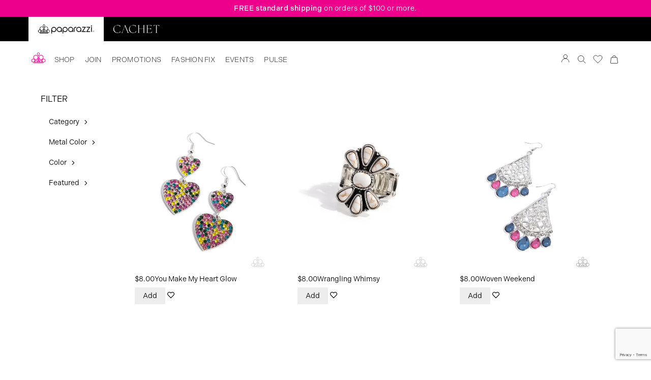

--- FILE ---
content_type: text/html; charset=utf-8
request_url: https://www.google.com/recaptcha/enterprise/anchor?ar=1&k=6LfzdPwrAAAAAHDZITybcJeGEzBzquFt5cPvQXXw&co=aHR0cHM6Ly9wYXBhcmF6emlhY2Nlc3Nvcmllcy5jb206NDQz&hl=en&v=PoyoqOPhxBO7pBk68S4YbpHZ&size=invisible&anchor-ms=20000&execute-ms=30000&cb=q2cw12jp90tg
body_size: 48612
content:
<!DOCTYPE HTML><html dir="ltr" lang="en"><head><meta http-equiv="Content-Type" content="text/html; charset=UTF-8">
<meta http-equiv="X-UA-Compatible" content="IE=edge">
<title>reCAPTCHA</title>
<style type="text/css">
/* cyrillic-ext */
@font-face {
  font-family: 'Roboto';
  font-style: normal;
  font-weight: 400;
  font-stretch: 100%;
  src: url(//fonts.gstatic.com/s/roboto/v48/KFO7CnqEu92Fr1ME7kSn66aGLdTylUAMa3GUBHMdazTgWw.woff2) format('woff2');
  unicode-range: U+0460-052F, U+1C80-1C8A, U+20B4, U+2DE0-2DFF, U+A640-A69F, U+FE2E-FE2F;
}
/* cyrillic */
@font-face {
  font-family: 'Roboto';
  font-style: normal;
  font-weight: 400;
  font-stretch: 100%;
  src: url(//fonts.gstatic.com/s/roboto/v48/KFO7CnqEu92Fr1ME7kSn66aGLdTylUAMa3iUBHMdazTgWw.woff2) format('woff2');
  unicode-range: U+0301, U+0400-045F, U+0490-0491, U+04B0-04B1, U+2116;
}
/* greek-ext */
@font-face {
  font-family: 'Roboto';
  font-style: normal;
  font-weight: 400;
  font-stretch: 100%;
  src: url(//fonts.gstatic.com/s/roboto/v48/KFO7CnqEu92Fr1ME7kSn66aGLdTylUAMa3CUBHMdazTgWw.woff2) format('woff2');
  unicode-range: U+1F00-1FFF;
}
/* greek */
@font-face {
  font-family: 'Roboto';
  font-style: normal;
  font-weight: 400;
  font-stretch: 100%;
  src: url(//fonts.gstatic.com/s/roboto/v48/KFO7CnqEu92Fr1ME7kSn66aGLdTylUAMa3-UBHMdazTgWw.woff2) format('woff2');
  unicode-range: U+0370-0377, U+037A-037F, U+0384-038A, U+038C, U+038E-03A1, U+03A3-03FF;
}
/* math */
@font-face {
  font-family: 'Roboto';
  font-style: normal;
  font-weight: 400;
  font-stretch: 100%;
  src: url(//fonts.gstatic.com/s/roboto/v48/KFO7CnqEu92Fr1ME7kSn66aGLdTylUAMawCUBHMdazTgWw.woff2) format('woff2');
  unicode-range: U+0302-0303, U+0305, U+0307-0308, U+0310, U+0312, U+0315, U+031A, U+0326-0327, U+032C, U+032F-0330, U+0332-0333, U+0338, U+033A, U+0346, U+034D, U+0391-03A1, U+03A3-03A9, U+03B1-03C9, U+03D1, U+03D5-03D6, U+03F0-03F1, U+03F4-03F5, U+2016-2017, U+2034-2038, U+203C, U+2040, U+2043, U+2047, U+2050, U+2057, U+205F, U+2070-2071, U+2074-208E, U+2090-209C, U+20D0-20DC, U+20E1, U+20E5-20EF, U+2100-2112, U+2114-2115, U+2117-2121, U+2123-214F, U+2190, U+2192, U+2194-21AE, U+21B0-21E5, U+21F1-21F2, U+21F4-2211, U+2213-2214, U+2216-22FF, U+2308-230B, U+2310, U+2319, U+231C-2321, U+2336-237A, U+237C, U+2395, U+239B-23B7, U+23D0, U+23DC-23E1, U+2474-2475, U+25AF, U+25B3, U+25B7, U+25BD, U+25C1, U+25CA, U+25CC, U+25FB, U+266D-266F, U+27C0-27FF, U+2900-2AFF, U+2B0E-2B11, U+2B30-2B4C, U+2BFE, U+3030, U+FF5B, U+FF5D, U+1D400-1D7FF, U+1EE00-1EEFF;
}
/* symbols */
@font-face {
  font-family: 'Roboto';
  font-style: normal;
  font-weight: 400;
  font-stretch: 100%;
  src: url(//fonts.gstatic.com/s/roboto/v48/KFO7CnqEu92Fr1ME7kSn66aGLdTylUAMaxKUBHMdazTgWw.woff2) format('woff2');
  unicode-range: U+0001-000C, U+000E-001F, U+007F-009F, U+20DD-20E0, U+20E2-20E4, U+2150-218F, U+2190, U+2192, U+2194-2199, U+21AF, U+21E6-21F0, U+21F3, U+2218-2219, U+2299, U+22C4-22C6, U+2300-243F, U+2440-244A, U+2460-24FF, U+25A0-27BF, U+2800-28FF, U+2921-2922, U+2981, U+29BF, U+29EB, U+2B00-2BFF, U+4DC0-4DFF, U+FFF9-FFFB, U+10140-1018E, U+10190-1019C, U+101A0, U+101D0-101FD, U+102E0-102FB, U+10E60-10E7E, U+1D2C0-1D2D3, U+1D2E0-1D37F, U+1F000-1F0FF, U+1F100-1F1AD, U+1F1E6-1F1FF, U+1F30D-1F30F, U+1F315, U+1F31C, U+1F31E, U+1F320-1F32C, U+1F336, U+1F378, U+1F37D, U+1F382, U+1F393-1F39F, U+1F3A7-1F3A8, U+1F3AC-1F3AF, U+1F3C2, U+1F3C4-1F3C6, U+1F3CA-1F3CE, U+1F3D4-1F3E0, U+1F3ED, U+1F3F1-1F3F3, U+1F3F5-1F3F7, U+1F408, U+1F415, U+1F41F, U+1F426, U+1F43F, U+1F441-1F442, U+1F444, U+1F446-1F449, U+1F44C-1F44E, U+1F453, U+1F46A, U+1F47D, U+1F4A3, U+1F4B0, U+1F4B3, U+1F4B9, U+1F4BB, U+1F4BF, U+1F4C8-1F4CB, U+1F4D6, U+1F4DA, U+1F4DF, U+1F4E3-1F4E6, U+1F4EA-1F4ED, U+1F4F7, U+1F4F9-1F4FB, U+1F4FD-1F4FE, U+1F503, U+1F507-1F50B, U+1F50D, U+1F512-1F513, U+1F53E-1F54A, U+1F54F-1F5FA, U+1F610, U+1F650-1F67F, U+1F687, U+1F68D, U+1F691, U+1F694, U+1F698, U+1F6AD, U+1F6B2, U+1F6B9-1F6BA, U+1F6BC, U+1F6C6-1F6CF, U+1F6D3-1F6D7, U+1F6E0-1F6EA, U+1F6F0-1F6F3, U+1F6F7-1F6FC, U+1F700-1F7FF, U+1F800-1F80B, U+1F810-1F847, U+1F850-1F859, U+1F860-1F887, U+1F890-1F8AD, U+1F8B0-1F8BB, U+1F8C0-1F8C1, U+1F900-1F90B, U+1F93B, U+1F946, U+1F984, U+1F996, U+1F9E9, U+1FA00-1FA6F, U+1FA70-1FA7C, U+1FA80-1FA89, U+1FA8F-1FAC6, U+1FACE-1FADC, U+1FADF-1FAE9, U+1FAF0-1FAF8, U+1FB00-1FBFF;
}
/* vietnamese */
@font-face {
  font-family: 'Roboto';
  font-style: normal;
  font-weight: 400;
  font-stretch: 100%;
  src: url(//fonts.gstatic.com/s/roboto/v48/KFO7CnqEu92Fr1ME7kSn66aGLdTylUAMa3OUBHMdazTgWw.woff2) format('woff2');
  unicode-range: U+0102-0103, U+0110-0111, U+0128-0129, U+0168-0169, U+01A0-01A1, U+01AF-01B0, U+0300-0301, U+0303-0304, U+0308-0309, U+0323, U+0329, U+1EA0-1EF9, U+20AB;
}
/* latin-ext */
@font-face {
  font-family: 'Roboto';
  font-style: normal;
  font-weight: 400;
  font-stretch: 100%;
  src: url(//fonts.gstatic.com/s/roboto/v48/KFO7CnqEu92Fr1ME7kSn66aGLdTylUAMa3KUBHMdazTgWw.woff2) format('woff2');
  unicode-range: U+0100-02BA, U+02BD-02C5, U+02C7-02CC, U+02CE-02D7, U+02DD-02FF, U+0304, U+0308, U+0329, U+1D00-1DBF, U+1E00-1E9F, U+1EF2-1EFF, U+2020, U+20A0-20AB, U+20AD-20C0, U+2113, U+2C60-2C7F, U+A720-A7FF;
}
/* latin */
@font-face {
  font-family: 'Roboto';
  font-style: normal;
  font-weight: 400;
  font-stretch: 100%;
  src: url(//fonts.gstatic.com/s/roboto/v48/KFO7CnqEu92Fr1ME7kSn66aGLdTylUAMa3yUBHMdazQ.woff2) format('woff2');
  unicode-range: U+0000-00FF, U+0131, U+0152-0153, U+02BB-02BC, U+02C6, U+02DA, U+02DC, U+0304, U+0308, U+0329, U+2000-206F, U+20AC, U+2122, U+2191, U+2193, U+2212, U+2215, U+FEFF, U+FFFD;
}
/* cyrillic-ext */
@font-face {
  font-family: 'Roboto';
  font-style: normal;
  font-weight: 500;
  font-stretch: 100%;
  src: url(//fonts.gstatic.com/s/roboto/v48/KFO7CnqEu92Fr1ME7kSn66aGLdTylUAMa3GUBHMdazTgWw.woff2) format('woff2');
  unicode-range: U+0460-052F, U+1C80-1C8A, U+20B4, U+2DE0-2DFF, U+A640-A69F, U+FE2E-FE2F;
}
/* cyrillic */
@font-face {
  font-family: 'Roboto';
  font-style: normal;
  font-weight: 500;
  font-stretch: 100%;
  src: url(//fonts.gstatic.com/s/roboto/v48/KFO7CnqEu92Fr1ME7kSn66aGLdTylUAMa3iUBHMdazTgWw.woff2) format('woff2');
  unicode-range: U+0301, U+0400-045F, U+0490-0491, U+04B0-04B1, U+2116;
}
/* greek-ext */
@font-face {
  font-family: 'Roboto';
  font-style: normal;
  font-weight: 500;
  font-stretch: 100%;
  src: url(//fonts.gstatic.com/s/roboto/v48/KFO7CnqEu92Fr1ME7kSn66aGLdTylUAMa3CUBHMdazTgWw.woff2) format('woff2');
  unicode-range: U+1F00-1FFF;
}
/* greek */
@font-face {
  font-family: 'Roboto';
  font-style: normal;
  font-weight: 500;
  font-stretch: 100%;
  src: url(//fonts.gstatic.com/s/roboto/v48/KFO7CnqEu92Fr1ME7kSn66aGLdTylUAMa3-UBHMdazTgWw.woff2) format('woff2');
  unicode-range: U+0370-0377, U+037A-037F, U+0384-038A, U+038C, U+038E-03A1, U+03A3-03FF;
}
/* math */
@font-face {
  font-family: 'Roboto';
  font-style: normal;
  font-weight: 500;
  font-stretch: 100%;
  src: url(//fonts.gstatic.com/s/roboto/v48/KFO7CnqEu92Fr1ME7kSn66aGLdTylUAMawCUBHMdazTgWw.woff2) format('woff2');
  unicode-range: U+0302-0303, U+0305, U+0307-0308, U+0310, U+0312, U+0315, U+031A, U+0326-0327, U+032C, U+032F-0330, U+0332-0333, U+0338, U+033A, U+0346, U+034D, U+0391-03A1, U+03A3-03A9, U+03B1-03C9, U+03D1, U+03D5-03D6, U+03F0-03F1, U+03F4-03F5, U+2016-2017, U+2034-2038, U+203C, U+2040, U+2043, U+2047, U+2050, U+2057, U+205F, U+2070-2071, U+2074-208E, U+2090-209C, U+20D0-20DC, U+20E1, U+20E5-20EF, U+2100-2112, U+2114-2115, U+2117-2121, U+2123-214F, U+2190, U+2192, U+2194-21AE, U+21B0-21E5, U+21F1-21F2, U+21F4-2211, U+2213-2214, U+2216-22FF, U+2308-230B, U+2310, U+2319, U+231C-2321, U+2336-237A, U+237C, U+2395, U+239B-23B7, U+23D0, U+23DC-23E1, U+2474-2475, U+25AF, U+25B3, U+25B7, U+25BD, U+25C1, U+25CA, U+25CC, U+25FB, U+266D-266F, U+27C0-27FF, U+2900-2AFF, U+2B0E-2B11, U+2B30-2B4C, U+2BFE, U+3030, U+FF5B, U+FF5D, U+1D400-1D7FF, U+1EE00-1EEFF;
}
/* symbols */
@font-face {
  font-family: 'Roboto';
  font-style: normal;
  font-weight: 500;
  font-stretch: 100%;
  src: url(//fonts.gstatic.com/s/roboto/v48/KFO7CnqEu92Fr1ME7kSn66aGLdTylUAMaxKUBHMdazTgWw.woff2) format('woff2');
  unicode-range: U+0001-000C, U+000E-001F, U+007F-009F, U+20DD-20E0, U+20E2-20E4, U+2150-218F, U+2190, U+2192, U+2194-2199, U+21AF, U+21E6-21F0, U+21F3, U+2218-2219, U+2299, U+22C4-22C6, U+2300-243F, U+2440-244A, U+2460-24FF, U+25A0-27BF, U+2800-28FF, U+2921-2922, U+2981, U+29BF, U+29EB, U+2B00-2BFF, U+4DC0-4DFF, U+FFF9-FFFB, U+10140-1018E, U+10190-1019C, U+101A0, U+101D0-101FD, U+102E0-102FB, U+10E60-10E7E, U+1D2C0-1D2D3, U+1D2E0-1D37F, U+1F000-1F0FF, U+1F100-1F1AD, U+1F1E6-1F1FF, U+1F30D-1F30F, U+1F315, U+1F31C, U+1F31E, U+1F320-1F32C, U+1F336, U+1F378, U+1F37D, U+1F382, U+1F393-1F39F, U+1F3A7-1F3A8, U+1F3AC-1F3AF, U+1F3C2, U+1F3C4-1F3C6, U+1F3CA-1F3CE, U+1F3D4-1F3E0, U+1F3ED, U+1F3F1-1F3F3, U+1F3F5-1F3F7, U+1F408, U+1F415, U+1F41F, U+1F426, U+1F43F, U+1F441-1F442, U+1F444, U+1F446-1F449, U+1F44C-1F44E, U+1F453, U+1F46A, U+1F47D, U+1F4A3, U+1F4B0, U+1F4B3, U+1F4B9, U+1F4BB, U+1F4BF, U+1F4C8-1F4CB, U+1F4D6, U+1F4DA, U+1F4DF, U+1F4E3-1F4E6, U+1F4EA-1F4ED, U+1F4F7, U+1F4F9-1F4FB, U+1F4FD-1F4FE, U+1F503, U+1F507-1F50B, U+1F50D, U+1F512-1F513, U+1F53E-1F54A, U+1F54F-1F5FA, U+1F610, U+1F650-1F67F, U+1F687, U+1F68D, U+1F691, U+1F694, U+1F698, U+1F6AD, U+1F6B2, U+1F6B9-1F6BA, U+1F6BC, U+1F6C6-1F6CF, U+1F6D3-1F6D7, U+1F6E0-1F6EA, U+1F6F0-1F6F3, U+1F6F7-1F6FC, U+1F700-1F7FF, U+1F800-1F80B, U+1F810-1F847, U+1F850-1F859, U+1F860-1F887, U+1F890-1F8AD, U+1F8B0-1F8BB, U+1F8C0-1F8C1, U+1F900-1F90B, U+1F93B, U+1F946, U+1F984, U+1F996, U+1F9E9, U+1FA00-1FA6F, U+1FA70-1FA7C, U+1FA80-1FA89, U+1FA8F-1FAC6, U+1FACE-1FADC, U+1FADF-1FAE9, U+1FAF0-1FAF8, U+1FB00-1FBFF;
}
/* vietnamese */
@font-face {
  font-family: 'Roboto';
  font-style: normal;
  font-weight: 500;
  font-stretch: 100%;
  src: url(//fonts.gstatic.com/s/roboto/v48/KFO7CnqEu92Fr1ME7kSn66aGLdTylUAMa3OUBHMdazTgWw.woff2) format('woff2');
  unicode-range: U+0102-0103, U+0110-0111, U+0128-0129, U+0168-0169, U+01A0-01A1, U+01AF-01B0, U+0300-0301, U+0303-0304, U+0308-0309, U+0323, U+0329, U+1EA0-1EF9, U+20AB;
}
/* latin-ext */
@font-face {
  font-family: 'Roboto';
  font-style: normal;
  font-weight: 500;
  font-stretch: 100%;
  src: url(//fonts.gstatic.com/s/roboto/v48/KFO7CnqEu92Fr1ME7kSn66aGLdTylUAMa3KUBHMdazTgWw.woff2) format('woff2');
  unicode-range: U+0100-02BA, U+02BD-02C5, U+02C7-02CC, U+02CE-02D7, U+02DD-02FF, U+0304, U+0308, U+0329, U+1D00-1DBF, U+1E00-1E9F, U+1EF2-1EFF, U+2020, U+20A0-20AB, U+20AD-20C0, U+2113, U+2C60-2C7F, U+A720-A7FF;
}
/* latin */
@font-face {
  font-family: 'Roboto';
  font-style: normal;
  font-weight: 500;
  font-stretch: 100%;
  src: url(//fonts.gstatic.com/s/roboto/v48/KFO7CnqEu92Fr1ME7kSn66aGLdTylUAMa3yUBHMdazQ.woff2) format('woff2');
  unicode-range: U+0000-00FF, U+0131, U+0152-0153, U+02BB-02BC, U+02C6, U+02DA, U+02DC, U+0304, U+0308, U+0329, U+2000-206F, U+20AC, U+2122, U+2191, U+2193, U+2212, U+2215, U+FEFF, U+FFFD;
}
/* cyrillic-ext */
@font-face {
  font-family: 'Roboto';
  font-style: normal;
  font-weight: 900;
  font-stretch: 100%;
  src: url(//fonts.gstatic.com/s/roboto/v48/KFO7CnqEu92Fr1ME7kSn66aGLdTylUAMa3GUBHMdazTgWw.woff2) format('woff2');
  unicode-range: U+0460-052F, U+1C80-1C8A, U+20B4, U+2DE0-2DFF, U+A640-A69F, U+FE2E-FE2F;
}
/* cyrillic */
@font-face {
  font-family: 'Roboto';
  font-style: normal;
  font-weight: 900;
  font-stretch: 100%;
  src: url(//fonts.gstatic.com/s/roboto/v48/KFO7CnqEu92Fr1ME7kSn66aGLdTylUAMa3iUBHMdazTgWw.woff2) format('woff2');
  unicode-range: U+0301, U+0400-045F, U+0490-0491, U+04B0-04B1, U+2116;
}
/* greek-ext */
@font-face {
  font-family: 'Roboto';
  font-style: normal;
  font-weight: 900;
  font-stretch: 100%;
  src: url(//fonts.gstatic.com/s/roboto/v48/KFO7CnqEu92Fr1ME7kSn66aGLdTylUAMa3CUBHMdazTgWw.woff2) format('woff2');
  unicode-range: U+1F00-1FFF;
}
/* greek */
@font-face {
  font-family: 'Roboto';
  font-style: normal;
  font-weight: 900;
  font-stretch: 100%;
  src: url(//fonts.gstatic.com/s/roboto/v48/KFO7CnqEu92Fr1ME7kSn66aGLdTylUAMa3-UBHMdazTgWw.woff2) format('woff2');
  unicode-range: U+0370-0377, U+037A-037F, U+0384-038A, U+038C, U+038E-03A1, U+03A3-03FF;
}
/* math */
@font-face {
  font-family: 'Roboto';
  font-style: normal;
  font-weight: 900;
  font-stretch: 100%;
  src: url(//fonts.gstatic.com/s/roboto/v48/KFO7CnqEu92Fr1ME7kSn66aGLdTylUAMawCUBHMdazTgWw.woff2) format('woff2');
  unicode-range: U+0302-0303, U+0305, U+0307-0308, U+0310, U+0312, U+0315, U+031A, U+0326-0327, U+032C, U+032F-0330, U+0332-0333, U+0338, U+033A, U+0346, U+034D, U+0391-03A1, U+03A3-03A9, U+03B1-03C9, U+03D1, U+03D5-03D6, U+03F0-03F1, U+03F4-03F5, U+2016-2017, U+2034-2038, U+203C, U+2040, U+2043, U+2047, U+2050, U+2057, U+205F, U+2070-2071, U+2074-208E, U+2090-209C, U+20D0-20DC, U+20E1, U+20E5-20EF, U+2100-2112, U+2114-2115, U+2117-2121, U+2123-214F, U+2190, U+2192, U+2194-21AE, U+21B0-21E5, U+21F1-21F2, U+21F4-2211, U+2213-2214, U+2216-22FF, U+2308-230B, U+2310, U+2319, U+231C-2321, U+2336-237A, U+237C, U+2395, U+239B-23B7, U+23D0, U+23DC-23E1, U+2474-2475, U+25AF, U+25B3, U+25B7, U+25BD, U+25C1, U+25CA, U+25CC, U+25FB, U+266D-266F, U+27C0-27FF, U+2900-2AFF, U+2B0E-2B11, U+2B30-2B4C, U+2BFE, U+3030, U+FF5B, U+FF5D, U+1D400-1D7FF, U+1EE00-1EEFF;
}
/* symbols */
@font-face {
  font-family: 'Roboto';
  font-style: normal;
  font-weight: 900;
  font-stretch: 100%;
  src: url(//fonts.gstatic.com/s/roboto/v48/KFO7CnqEu92Fr1ME7kSn66aGLdTylUAMaxKUBHMdazTgWw.woff2) format('woff2');
  unicode-range: U+0001-000C, U+000E-001F, U+007F-009F, U+20DD-20E0, U+20E2-20E4, U+2150-218F, U+2190, U+2192, U+2194-2199, U+21AF, U+21E6-21F0, U+21F3, U+2218-2219, U+2299, U+22C4-22C6, U+2300-243F, U+2440-244A, U+2460-24FF, U+25A0-27BF, U+2800-28FF, U+2921-2922, U+2981, U+29BF, U+29EB, U+2B00-2BFF, U+4DC0-4DFF, U+FFF9-FFFB, U+10140-1018E, U+10190-1019C, U+101A0, U+101D0-101FD, U+102E0-102FB, U+10E60-10E7E, U+1D2C0-1D2D3, U+1D2E0-1D37F, U+1F000-1F0FF, U+1F100-1F1AD, U+1F1E6-1F1FF, U+1F30D-1F30F, U+1F315, U+1F31C, U+1F31E, U+1F320-1F32C, U+1F336, U+1F378, U+1F37D, U+1F382, U+1F393-1F39F, U+1F3A7-1F3A8, U+1F3AC-1F3AF, U+1F3C2, U+1F3C4-1F3C6, U+1F3CA-1F3CE, U+1F3D4-1F3E0, U+1F3ED, U+1F3F1-1F3F3, U+1F3F5-1F3F7, U+1F408, U+1F415, U+1F41F, U+1F426, U+1F43F, U+1F441-1F442, U+1F444, U+1F446-1F449, U+1F44C-1F44E, U+1F453, U+1F46A, U+1F47D, U+1F4A3, U+1F4B0, U+1F4B3, U+1F4B9, U+1F4BB, U+1F4BF, U+1F4C8-1F4CB, U+1F4D6, U+1F4DA, U+1F4DF, U+1F4E3-1F4E6, U+1F4EA-1F4ED, U+1F4F7, U+1F4F9-1F4FB, U+1F4FD-1F4FE, U+1F503, U+1F507-1F50B, U+1F50D, U+1F512-1F513, U+1F53E-1F54A, U+1F54F-1F5FA, U+1F610, U+1F650-1F67F, U+1F687, U+1F68D, U+1F691, U+1F694, U+1F698, U+1F6AD, U+1F6B2, U+1F6B9-1F6BA, U+1F6BC, U+1F6C6-1F6CF, U+1F6D3-1F6D7, U+1F6E0-1F6EA, U+1F6F0-1F6F3, U+1F6F7-1F6FC, U+1F700-1F7FF, U+1F800-1F80B, U+1F810-1F847, U+1F850-1F859, U+1F860-1F887, U+1F890-1F8AD, U+1F8B0-1F8BB, U+1F8C0-1F8C1, U+1F900-1F90B, U+1F93B, U+1F946, U+1F984, U+1F996, U+1F9E9, U+1FA00-1FA6F, U+1FA70-1FA7C, U+1FA80-1FA89, U+1FA8F-1FAC6, U+1FACE-1FADC, U+1FADF-1FAE9, U+1FAF0-1FAF8, U+1FB00-1FBFF;
}
/* vietnamese */
@font-face {
  font-family: 'Roboto';
  font-style: normal;
  font-weight: 900;
  font-stretch: 100%;
  src: url(//fonts.gstatic.com/s/roboto/v48/KFO7CnqEu92Fr1ME7kSn66aGLdTylUAMa3OUBHMdazTgWw.woff2) format('woff2');
  unicode-range: U+0102-0103, U+0110-0111, U+0128-0129, U+0168-0169, U+01A0-01A1, U+01AF-01B0, U+0300-0301, U+0303-0304, U+0308-0309, U+0323, U+0329, U+1EA0-1EF9, U+20AB;
}
/* latin-ext */
@font-face {
  font-family: 'Roboto';
  font-style: normal;
  font-weight: 900;
  font-stretch: 100%;
  src: url(//fonts.gstatic.com/s/roboto/v48/KFO7CnqEu92Fr1ME7kSn66aGLdTylUAMa3KUBHMdazTgWw.woff2) format('woff2');
  unicode-range: U+0100-02BA, U+02BD-02C5, U+02C7-02CC, U+02CE-02D7, U+02DD-02FF, U+0304, U+0308, U+0329, U+1D00-1DBF, U+1E00-1E9F, U+1EF2-1EFF, U+2020, U+20A0-20AB, U+20AD-20C0, U+2113, U+2C60-2C7F, U+A720-A7FF;
}
/* latin */
@font-face {
  font-family: 'Roboto';
  font-style: normal;
  font-weight: 900;
  font-stretch: 100%;
  src: url(//fonts.gstatic.com/s/roboto/v48/KFO7CnqEu92Fr1ME7kSn66aGLdTylUAMa3yUBHMdazQ.woff2) format('woff2');
  unicode-range: U+0000-00FF, U+0131, U+0152-0153, U+02BB-02BC, U+02C6, U+02DA, U+02DC, U+0304, U+0308, U+0329, U+2000-206F, U+20AC, U+2122, U+2191, U+2193, U+2212, U+2215, U+FEFF, U+FFFD;
}

</style>
<link rel="stylesheet" type="text/css" href="https://www.gstatic.com/recaptcha/releases/PoyoqOPhxBO7pBk68S4YbpHZ/styles__ltr.css">
<script nonce="DHc9AYlbDpBaiM-zLwIe3Q" type="text/javascript">window['__recaptcha_api'] = 'https://www.google.com/recaptcha/enterprise/';</script>
<script type="text/javascript" src="https://www.gstatic.com/recaptcha/releases/PoyoqOPhxBO7pBk68S4YbpHZ/recaptcha__en.js" nonce="DHc9AYlbDpBaiM-zLwIe3Q">
      
    </script></head>
<body><div id="rc-anchor-alert" class="rc-anchor-alert"></div>
<input type="hidden" id="recaptcha-token" value="[base64]">
<script type="text/javascript" nonce="DHc9AYlbDpBaiM-zLwIe3Q">
      recaptcha.anchor.Main.init("[\x22ainput\x22,[\x22bgdata\x22,\x22\x22,\[base64]/[base64]/[base64]/bmV3IHJbeF0oY1swXSk6RT09Mj9uZXcgclt4XShjWzBdLGNbMV0pOkU9PTM/bmV3IHJbeF0oY1swXSxjWzFdLGNbMl0pOkU9PTQ/[base64]/[base64]/[base64]/[base64]/[base64]/[base64]/[base64]/[base64]\x22,\[base64]\\u003d\\u003d\x22,\x22w5jCjsKVwp7DqMOGwqTDvsKMwpUVw4REVcKJw7HChw0VVk4mw5EwS8KiwoDCgsKjw7RvwrPCkcOkccOAwq/CvcOAR0XDlMKYwqsew4Aow4ZXam4YwpNHI38VNsKhZU/DhEQvDG4Vw5jDsMO7bcOrYsO8w70Iw6tcw7LCt8KBwpnCqcKAGQ7DrFrDiCtSdx7CgsO5wrs2ci1aw5vChEdRwprCjcKxIMOSwoILwoNJwqxOwptxwovDgkfCg3nDkR/DhhTCrxtGL8OdB8KpWlvDoCzDuhgsA8KuwrXCksKGw5YLZMObFcORwrXCk8KeNkXDhMOXwqQ7wrVsw4DCvMORbVLCh8KtGcOow4LCo8KDwroEwpwWGSXDksKKZVjCohfCsUYVRlh8Q8OOw7XCpHRzKFvDg8K2EcOaGcOlCDYQW1o9Lh/CkGTDt8Kew4zCjcKZwo97w7XDpDHCuQ/CmjXCs8OCw6DCksOiwrEXwr0+KwtRcFpxw6DDmU/DhRbCkyrCmcKnIi5tXEpnwogrwrVaY8K4w4Zwa3rCkcKxw4TCrMKCYcO8U8Kaw6HCpMKQwoXDgxfCg8OPw57Dp8KKG2YSwqrCtsO9wp3DnDRow5PDncKFw5DCqyMQw605GMK3Xx/CssKnw5EFf8O7LWHDsm90BHhpaMKzw7BcIwDDo3bCkwVuIF1uWyrDiMOUwrjCoX/Chx0yZQ1VwrwsNFgtwqPCrMKPwrlIw4hVw6rDmsKFwpE4w4sRworDkxvClwTCnsKIwprDtCHCnlzDjsOFwpMewqtZwpFTDMOUwp3DohUUVcKdw7QAfcODAsO1YsKfYhF/CsKDFMONWWk6RntZw5xkw4rDpmg3YcKfG0wtwoZuNnnCjwfDpsO+wpwywrDCkcKGwp/[base64]/CkxPDrMOewpgtwq/Cs8OOasOQwoJ3w7vDvWHDozvDlSZoSltdBsK6JHRUwrfCmWpECsOXw6MhSW3DiH9yw5YJw7BHBRzDgQczw6TDisKQwrRmEsKQw7IyXhbDowllBHBSwpDCnMK4UEwEw5fDuMKewrDCjcODIcKVw47DjsOMw7ZTw4jCpsO9wp0Ewp/[base64]/CtsO+ccKMSwJlwr/CvMKrKgN8LnHCusKrw7PCgSHDgDnCvcKFJ2zDkMOUw7DCngwDKcODwq0tEGwTfsOGwqLDhQvDtWQXwoplYcKCSj58wqXDvcKNcHohWzfDlcKQD1rChSLCmsK9e8OBR0sfwoBIesKiwqXCux9PIcK8F8KMLGzCkcOnwoxRw6/DuX/DgsKqwqodUgAyw47CrMKWwqdpwpFDaMORVxVpwp3Dp8K+ElvDrALCtR0dZ8KJw58eOcK5WVpVw5HDniZGcsK2XcKCwrzChMO7KcKfw7HDgnbCuMKbOzRYLxw7VjPDvyHCrcOZBcK/DMKqV0TDjj8uZFpmOsKEw6Vrw4LCpCRSNkR3SMO4wrBIHFRQXHFSw6lzw5Ulc0IEF8K0w5YOwqsUHyY/IG0DHzjCmcKPbEYMwq7CpsKWJ8KbAGvDjx/[base64]/CiELChsOtw57Ci24xZ8KdMErCkmLDtsK6w7VdwpPDnsO0wp0lNnfDuwgUwoQAPMOARlxZaMKfwoB/QsO3wpLDnMOAHU/ClMKZw63CgDrDmsKcw7rDucK4wq8lwpxEZn5Jw6LCvgNtYsKew4jCs8KJa8ONw7jDrcKOwqZmQHZlOMKYFsKzwqsmC8O5FcOyDsObw6/DunDCl1rDn8K+wozDnMKewql0SsOmwq7DuH06LhzCqQVnw5kZwoUCwobCpG3CncOyw6vDh3ljwo/CtsOxDgHCm8Ohw4NywozChg1Aw4tZwpopw6RPw7rDpMOOfMODwo4UwrV1NcK1B8OYeA3CrXjDmsOsUMKEcMKrw5VMwq5cN8O9wqIEwotaw5VxKMKZw6jCpMOefk8fw5k9wrrDjsOyFsO5w5/[base64]/DizlRw6nDi8OAQcKmGsKTI8OMwo8qQmPDgHvCucOkB8O3G1jDvhArdzpjwpoGw5LDusKBw6BVRcOYwpB9w73Dh1UWwrPCoHfCpMOxAl5dw7xWUmJzw6/DkG3DscOZesOMSnx0ccO3wpDDgB3CrcK3B8KDwq7CkA/Dgk4pccKOeVLDlMKlwr1Aw7HDulHDkAxiwqJXKHTDp8KcAsONw5bDhC1cHCpnGMOkdsKvCSnCmMOpJsKjw7RvWMOawpBwQ8KHwqpSaQ3DksKlw6bCpcOMw6soDQVNw5rDiVAud0HCuSUswpZ1wqTDgUV7wrY1RSdCw7Jjwr/Ds8KFw7XDiQBpwrwmOsOKw5keB8KwwpzCvcK3QcKIwq4qSn83w7LCvMOHWwrDj8KAw6t6w4TChXA4wqxNb8KFworCmcKfIMOcNADCkRdPSlTDiMKPDHnDm2TDmcK9wqvDk8OpwqEJEybDkmTCtnREwoQ5TsOaEsKIHB3Dt8KSwqhZwq49bRbCqxTCn8O/[base64]/eyHDvS53w5nDrjLDunEswqhWw5bDiEgGQyg/wpvDu1tMwoDDvMKMw5hcwpsjwpPClcKyXncdNhXCnGpJWcOcP8OKS1DCnsOdWlJ0w7fChsOMw6vCtijDm8KbYW8LwoN/wq7CvkbDkMKhw4XCrMKTw6TDuMKrwp1HR8K3U1RPwpoFUFxyw5gQw63CvsOqw5s0EMK5ccOTXsKuGFDCh2fDlxs/w6rCjcOtRDcFAVfDkyhjKknCu8ObWlfCoHrDg2vCoCkaw5w7LxPCt8O2GsKww5jCnsOyw4PDl089CcKRRj/CsMKww7XClXHCqQHCjcO0RMOJVMOfw7RwwonCjTlgM11/w61FwpN1IGt1I1t5w4cLw6BIwo7DolkJNVXCh8Kzw75ww5cdw5HDisKBwrPDosKwUMOLMidew7t2wo0Vw5Mqw6ErwqvDnxDCvHbCiMOcwrE6PkxSw7rDjMKifsK8B3g4wq0+AgALEcOCYBsFXsOULsK/w7jDlMKHWl/Cp8K9Xy9gUXZ4w5nCrhzDs1LDh3YFdcO2UwjCnV1+UMKnF8KVKcOrw7nDucKrLWlcw6/[base64]/DtsKYwo/DksKAScKQTXR3XjhgwpMBwoxWw49wwqrCimLDoXXDvwhywp3DtFAmwphLY0tEw7TCrSvCssK1UCl1A0TDi3HClcKRKHLCtcKlw4FuB0wEwq49CMKwHsKBw5ZYw7QHSMOwS8K+wpkDwrvDpXnDmcKTw5ckF8Osw7NRfGfCvHNcGsOOVsOdEcOFX8K3cHTDryfDl23DiH/DjjfDn8OywqhOwr9TwpHDlsKsw4/CsVt5w6E7BMKxwqLDmsKkworChQo8acKOBcKNw6EuAzzDgMOewqhMPsK6acODJWbDocKjw4pGGF1KQAPCpy3DusKyFRLDomtTw43CkhjDnzrDocKMJF/DiGDCicOEaUc2wpU7wps3OsOSbntVw7nCnlPCtMOZBG/CnwnCoDpewqTDiUnCicO8wqDClRxcRsKZXMKzw5dDT8KowrkyTcKTwp/ClihTQyk1KHXDlSM4wpIeOwQjLhk0w7MSwozDsltBGcOOdBPDjiDCskzDqcKLX8Olw6RAayAvwpIucQkQY8O6a00qwq/[base64]/dcKNw5HDpV/[base64]/[base64]/DiQVLw7UxcWbCtiljwoXDtG3DhTnDm8KWQyPDncOlwr/DjMKxw4k0BQAZw6xBNcOxbMO8LVHCvsKxwo/ChMOnGMOgwo0+H8Ouw4fCusKow5pDDcKWecK6Vl/Ch8OHwqcswqNawpzDvQXClMOYw6bCrgvDvMOwwo7DusKEN8OSTlJuw5DCrBZ2fMK4w4zDrMOYw4fDscKebcKNwoLDqMKWOcO1wr3DvMK3wqbDnX8ZGE8gw4XCshXCr3Qxw6AaOzBCwowLcsO4wrUvwpDDq8KXJcK8E0RtTUbCjsOoAQFdVMKIwoASLcOIw5/[base64]/[base64]/wozDlMO0fmzCh3vDpizCpMK1wp7Dnl10cMO3FcOrHcK5wr1RwrrCrxTDo8ODw7snHMKjRcKrcMKfcsKYw6d6w4NfwqBTc8O8wqTCj8Kpw6tLwrbDncORw6Fdwr1YwqYrw6rDqlsMw649w6XDosK/[base64]/BMOuZMKpImbCh8KJbMOJesKpB8K0w6PDoC/CpUFQWMKZwpjDkRHDghpLwrLCvMOkw6LCsMKCA3LCosK/wqcOw5LCi8ORw7LCsm/[base64]/Cqy0iwpHCq8OaR8OubsOKFcKKw6fCpHPDksKDw6TClMKNYzA5w63Co8KRwpjCuEpzdsOUw7XDog5fwo/CusKfw6vCu8KwwpjCtMO9T8OOwovDlDrDs0fDmEcowohSw5XCvW4zw4LDk8KDw4bDgS5mQRt5LMO1bsOqacO9FMKJRTAQwrpiw6lgwq5rCQjDsBocYMKJO8K/wo5vwrXDmMOzVXLCohJ/w4E3w4XDhXNcw55Rwo8TFXvDr1t8LVl3w5LCn8OjTcKxPX3DtsOew4g8w7XDssO+A8Kfw7ZAw4AfG0Yyw5MMDUrCs2jCiynDoi/DojPDlhJ/[base64]/[base64]/[base64]/DuMONAnDDjGZtw6jDugJbwrEgNibCryY5w7wcHVrDiTnDqzDCpnVQYUQsQcK6w5V6IcOWGyDDvMKWwojDr8OIaMOKS8K/[base64]/wrTCo8KwwqnCpAxIw7FHPUrDh8Kzw5xSW3o0R1V+Yk3DkcKmcCw1KwpEYsO0PcOKBcOofBXCt8OLDSLDsMKLK8Khw4jDnyJXFGAFwoAjGsOiwrbDkG5BHMK6Kx7DksOuw75Aw7MRd8OSAw/CpAPCqjFxw4Z+w6rCuMKwwpDClyE9GlljR8OHG8OiB8Oww6TDmwRzwqHCnsKsVhkldcOSa8OqwrvDucOTHBfCtsKYw7cYw7B/QADDhMKrZifCgjBTw4zCrsKrfcK5wrzCtm09w4bDpMK2BcOFLMOpw5oDcWDCuzUQdEpowrLCtyYzD8KCwojCrjzDlMKIwpI2TBvCqkrDmMOJwqhqJGJawrE5d0jCrjrCoMODfHgtwo7DgwUDU3QuTGg9bSnDrQxDw54+w7VaNMKpw5V2LsOWX8KgwoE/w5AzdSZtw7rDrGBPw4l7IcOQw5h4wqnDu1DCsx8vVcOSw6BrwpJOVMK5wo7DmQLClBHCicKiw7nDvV5tGy4Gwo/Dhhs5w5fChxLCmHvDj0MvwoxeY8KCw7IKwrF4w7IdMsK6w7XCsMKww5tsfB3DucOMIXAaK8OUCsO5CF/[base64]/DpGHCi8OYw6lywrnDlcKbKgTDo31fZsOBAsOIGRDDsSQ2J8O+LRHCq2zDuFFbwolqY3TDmSNgw5QkSj3DrnnDq8KeEhPDvlDDn0vDh8ODEEENEDQKwqtXwpdrwr9kNR5/w7/CocKRw47ChTVKwrBjwpjDlsOtwrcaw7vDuMKMd3caw4JnXDVfw7fCgXRkesKmwqvCoUlqQknCi2xDwoLCkEp6wqnCl8OISHFsBg7CkRjClwtKTDlGwoNbwpQeTcONwpHClcKzGmwOwoMKQxfClMOPwrIzwqdzw57ChnPCtcK/HxjCsgh8TsK/UADDnXVHZcKww595MGdEV8Oxw6UTFsKBO8K9KHpELH3CoMO+PcOmRkrDvMOIPGvCmCTCkGs0w77DjTovdsO5w57Du247XSg6w63CsMOWfRVvGcOYQcO1w6XDvnTCo8OjOcOlwpRAw4nCjsOBw7/[base64]/w4NQw4ZOUVswwrfDkMOfw68/GWM7ESXDlMKeAMKdecOXw7lDDiE/wqwew4vCkEMPw5fDrcK/M8ONLsKMLMKpYFrCl0hsWTbDgMK6wqlmOsODw6/DtsKTRV/CsgrDpsOqD8KPwo4qw5vCgsOzwoLDuMK/dcOEw6PCo21EScO7w53DgMOzCF/DglAkHcOCPn9rw4/DisOdXEbDhnMpV8OhwpVzbHVzUS7DqMKQw79we8OlFF3CvRbDu8KKwp1Iwo8vwqnDrlTDthJtwrnCq8Osw7pIDMKEc8OANxPCgsODFm8Rwp9oLEc9TVfCqMK6wqs+bVJUGsK5wqrCiUvDpMKrw4tEw70cwofDscKKPmc0ZMOjPTHDvj/DgcOgw5l/[base64]/[base64]/CssOZW8Ohw4xeBcKGEMKJwq3CqEt5FXEcBsO5w5EmwqJvwpJqw57Dlj/[base64]/[base64]/DtMOjA8OHMV48OU5Fwo/CrjAfw4PDuH7CuU47wq/CgMOTw73DuhLDiMK5JhUGG8KHw43DrngOworDlMOawpPDssK6CB/Cv2AAAXVHaC7Dk3TCikvDt0kdwrgRw6fDpMOad0Y7w6fCn8OOw7UWe0/[base64]/JQHCnHgfcS/Cjj0/Y8OKYRHDuwIwD0zCgsKaeQXCtlpMwoxFH8KnX8Kyw4/DssOewowowrvCkQ7DosKYwq/DrSUJw6rCoMObw4o1wrEmLcOqw4cpOcO1cD8vwqHCkcK3w7hpwrY2wq/CusK7HMO5MsOnR8K/AMKewoQ5Dl7Clk7DgcOHwpQdXcOcLsK7CSbDicKOwrADw4TChSTDsSDCqcKXw6wKw51MasOJw4XDi8OYHcK+d8O2wq3DszABw4RAah9Kw6gdwqsmwo4eEwgnwrDCmgoSRcKKwolww6fDkATCkwFFc1rChXrDicOewoQhw5bCuyzDqMKgwq/[base64]/CtQ0iwoYlBcOpw4BywrHCoMO8wopCHDoYwpPCgsO4QUrCv8KxGMKPw4k8w784VcOPOsO6J8Ozw4coZMOKNwXCj3EvHEw5w7jDpH8fworDhcKmYcKlLcO2wo3DmMObL2/Dt8ONHT0Zw7HCqMOyd8KcfnnDgsKuAibCj8KVwpFow7FtwrfDo8KwUGRVHMOne2zCqWlkM8KUERPCjcKbwqJ9fhbCgEPClybCpBrCqQkuw49Rw5XChlLCmCEFQ8OleygDw6LCqcKxN3DCvTzCuMOyw7kDwqJPw5U9WVnClhzDk8KFw4JOw4I/aHUiwpAxOMOhVcO1SsOAwpVDwp7DrhQ4w6vDscKuZx/Cs8Kxw4trwq7CsMKwC8OEA2/CoSDDhQLCvGTCrDvDhmtWwphjwq/DgsKww4wOwqsdP8OmBRd0w6PDq8OWw5zDvyhlw40Yw57ChsOgw4BtRx/CsMKPdcOuw4Zmw4LDkcKkCMKfEW1Bw4kTORUTw7/DuEXDlEbClMKtw4QbBEDCucKpB8OkwplwAXDDmcKKOsKBw7/DocOsQMKpCT0QZcOULXYiworCvcOJMcOtw6RaBMOwB1EPFFgSwoIQfMKcw5HDgXTCmgjCvVUZwrTCi8K0w6bCtMKvH8K2STV/wooqw5VOIsOQw5U4PSlzwq5/[base64]/KcOibSLDucOSwo7CtsK+w6Z+cG0lOQYjw5zCpWEYwqk6Sn7CoT3DqsKNGsOmw7jDjwRtQk/Crn3DqnXCssO5CsK/w6vDrgPClzLDmMO9MUdrMcO9e8KxVHhkKSRPw7XCkzJewonCvsKPwrs+w4DCicKzw7QvN10yKcOrw4PCsgg8PcKiXRB+fx0Yw4lRKsKdwqrCqUNoOxheNcObw74XwpYmw5DCrcOpwqYocsO3VsOcIx/DpcOqw4xdZsOiMSxdOcO/cyrCs3sCw6YdHMO7HMKhwosPQGojWsKlWz3DnDUnRAzDigbDrjx9FcO7w5nDq8OKbyI7wqEBwpdww6x9YBg2wq0QwoTDoxLChMO/YBccP8OSZDcPwo4HX0Y9AgxHcyMvEMK8VcOmUcOJQCnCqRHDold9wrImeBgGwpHCp8Khw73DkMK5elnDuDVNwqp1w6gKVcKIeHLDtlwHKMOvQsK/w7LDssKgenVOeMO/a0Fgw7/Cm3USM0B5exdlQ1E2WsOicsKYwoBVOMOgEcKcKsKDL8KlCsOfPcO8MsOjw7VXwoNGQ8Kpw6ZhVFAYPGUnO8K9WmxrFWw0wqfDvcK5wpJVw4p/wpUTwpZ5MldScWPDkcKaw68wH2fDksO+QsKdw6HDhMKqccKwWR3DgXvCsDkHwoTCmcOVWHLCisKaTsKPwoc0w4DDiyEwwpl7NCcswo/DoSbCm8O0CsOEw63DrsOXwpXChCHDhcKSeMO3wqJzwoXDj8KLwofClsK/[base64]/CkWxMNBhvwpHCgUZ0w53CrlDCrcKqwrsXJSDCq8K+egvDosKdAhLCnSfDhm5XRcO2w4fDoMKlw5ZKI8KcBsKdwoslwq/[base64]/Dl8KVw4/DnjMtTMO0w5XDn8Khf8OkwonDucKTw4LClz5gw7dKwqt1w6JdwrDCtxJuw5ZtKH/DgMKVLSvCmk/[base64]/CncKXwqpWC042QMOVw4jDnRbDrMO4wpM8Z1/CuktLw6N6wpFsJsONBD/[base64]/DkMO8w7XCuHbCpMOuwp3ChsKtwrhTKW3CtMOcQMKlWBLCtsOawoLDkxsEwqHDpWo7wo7CjQofwq/CnsKRw7Erw5Qlw7PDj8OYFcK8woXDsDo6w5dwwrMhw5vDncO/wo4Pw7BGIMOYFhrDpXfDusOuw5gBw4Ydw7Jnw4cRc1ltDMK2RcKzwpgJEhrDqDbDgsOMTGQuC8K+B0Zrw4Usw6LDqsOkw47CscOwC8KVUcObUnDCmsKvKMKrwq/Co8O3LcOOwpHCh3LDuHfDmiDDpG43OcKCKMO1ZCTDusKNJEYFwpvDpiXCnE0gwr3DjsKqw5IuwpPCvsOVE8K0HsOBMcKcwrl2PQLCqyxiRh/[base64]/CjVFEwp7DtmVrAsOyUsO2eMOWYnHCr2PDlzZcwqPDhSrCjHkKIlzDg8KEHMOufjPDjEl7G8KbwrwoBhTCqSB7w4VXw6zCrcOGwo89bU7CnxPCgTYVw5nDoBgKwprCnHtEwo/DgkdCw4TCrHgFwqArw7sCw6M7w79sw4h7MMOnwqrCvmPDosOYJcKoPsKQwozDn0omaR5wQsOGw67DncOmPMKtw6R5wp4idgQAwrLDgEY8wqHDjiN8w7PCiGRkw641w7rDpCAPwrMvw4TCk8KGVHLDugp/SMO5CcK7wrvCrsOARj4fcsOVw6bChATDg8KZworDvsK6XsKaLR8iWSwhw4jCjmVGw6LCgMKRwoJYw7wLwoDCjH7CisOpX8KDwpFaTSEYOMO6wo8jw6bCrsKgwoR2D8OqRsOZYTHCscKqw57CgQ/DosKvbcOVe8OeFGdWewQtw45Qw5lrwrfDuhnCtAgmFcKuVDfDqGksWMOuwrzCgUZwwq/CuTJLfmXCsH7DmTJHw4xiFcOMbBVqw4FZBQt7w73CrTDChcKfw6xVM8KGBMOxHMOiw5c1IcOZw4DDpcOHJMKlw53CtcOZLnvDrcKrw7k5JELCvRPDpBgaDsOAWEkdw4bCuX7Cu8OhDGfCr1pmwotgwq/CpMK3wrPClcKVUR7Cgn/CpsKuw7TCuMOVQsOhw7pSwonCqsK+CmI2UBoyJ8KIwo3CrXLDhB7CjRYywo8Iw7LChsKiKcKUBhPDmEoUbcOJwojCsk5Yd2w/wqXClAl1w7tDTG/DnATChmMnDcKdwovDp8Kaw7w5LnHDksOrwrDCtMOPDcKLasOPNcKdw7zDi1fDvj/CssOMBsKAaxvDqyhzccOdwro4E8KhwoQjQsK+w69Tw5p1C8OtwojDkcKdVScBw5HDpMKFCxXDt1XCvMOOJTfDqmJLZ1hyw7jCn3PDvyXDqRkmdXXDrxLCtEN2Zh59w4zDmcKHaFjDiR1MPD4xfsOqwrzCsExHwoVywqoew5wmwrfCocKiHBbDusK/wr01wpvDiG0Ew6JQH1ovTFPCl1vCvEZkw5wmXcONLiAGw4HCt8O5wqPDpz8BOsOFw5tUVmsHwrbCusKswofDqcOHwpbDkMKjw4zDi8OFUGpMwpLCljJwBwrDrMOuD8Ojw5vDjsOKw6RIwpbCn8K8wqTCscKqAH3CoSZ/[base64]/Dg8KwMMK/wp5twr1mWsOTw7XDr8O4wrTDuDfDnMKkw6zCt8OtfE3Cti4pVcODwo3DgsKQwp5pKj84ID/[base64]/bMOuHsO7SRhNwq3Cp1BLSRZyBMKqwrbDrQgTwp1jw5xHXlDDlHjCiMKEdMKOwr7DnsO/wr/DtsODED3CpMKrCRrCvMOqwqVgwpTDl8O5wrZiScOLwq1kwrUmwqHDuXsPw4BDbMOIwqYhEsOPwqPCr8O1w74VwrjDlcOVdMOCw5hKwo3CpysfBcOxw44ew4/Cg1fCqkPDiRkSwpVRT1DCvm/DsCAywqPDn8ODRjh+w7xmNkbCv8ONw7zCmAPDgBTDonfCksOJwqFTw5wXw7PColTDvMKJdMKzw5oWNlERw4ktwpJoCXwIa8Kuw658woTCuQ0fwpXDuFPCk1LCsTBiworCp8Kfw5bCqRFiwpRJw5pUOcO9wovCjMOawpnCn8KiU00fwp/[base64]/ChsK4Jw/ChcOywpUNw6Itw6R4ZMOzbWsBFMO+TsOzDcO8EAfCqWA/[base64]/DslQFw6bCuMK/[base64]/[base64]/Cp31ow6vDiAoGOSnCkHUew7fCgAzDrzDDk8K7YTEzw4HCjRnDvzzDosKkw5LCl8KZw61dwq9cAAzDpmJiw4jCh8KtEsKFwpLCn8KgwpsrD8ObQ8KdwqldwpsmVRswEzzDuMO9w7rDpS/CjmLDjWrDnloiXG9AZxzDr8KuakAVwrHCo8KnwrNKK8O2wrR7YwLCmWo0w7zCn8OJw7vDglc4bQjCl3h6wq5TNsO+wp/CqwXDu8OTw6MrwrwRw71Lw4EAwqnDnsOjw6bChsOsBsK7w4Vhw5nCpSwuccO8JsKtw6TDr8K/[base64]/CnFPCgcO6dcOPIxXDlcKlwqxgw60/w6/[base64]/Dm8Kew5lgw7jCv8Okw4fDlFd1YwHDnsKxwpfDlRdFw7ptw6TCnHdUw6jCj0TDtcOgwrN+w5PDrcOowqIMZMO0HsORwpHDqsKdwrRySVwxw5hYw5zCqT3CuhMFXGY3Om/[base64]/F8OZw4jCucKOwpVLWsKle8Oiw4tLwqTDpcOMEFHDtRtlwrgrTStqw7vDljjDs8KVYUFzwogBDGXDhsO+wr7CtcOmwpXCg8KvwoTDtDEOwpLCnHPCssKEwqI0eA3DsMOqwpzCu8KlwpJZwqvCsBQkfm7Dhg/CuFJ9ZyHDmHkJwoXDuVEBFcOpXHdtVcOcwozDosKawrHDhAUZacKEJ8KOecOEw60nA8KeIMKBw7zDjU/CqMOQwrpXwqPCqzMzG3nChcO7w5tgBEkww5pxw58OYMK3w7LCvkoTw5AYHUjDlsKgw7YLw7PCh8KeX8KLWDBIDDViFMO+wobClsKabTVOw4Ezw7XDgMOtw70tw5vCsgE/w5fDpjvCpWHCu8KAwooKwrPCucOMwqsaw6vDsMOEw6jDtcOfYcOVBV3DnUshwoHCtMKSwq0+wr/[base64]/w4bClcOVwqwnCQPDgnoqIgQjw40Qw6RawonCnVDDukM1IQDDj8OrenvCrwXDhsKeEDfClcK9wq/CicO+OUtSD2d+AsOLw4tdWyLDm3d1wpDCm19Kw4dywpHCscOAMMOxw7LDpcKzX3jChMO4N8KDwrtkwq7DncKhPVzDr18xw5fDjRMjSMKCdF1hw6LDjcOrw47DsMKYGjDCiGI8b8OJLcKwZsO2w4B/VXfDpcKPwqfDh8ODw4bCpsOQw49cCsKqwpLCgsO8eC3Do8KAcMOQw6hewrzCvcKJwo9yPMOyB8KFwqUUw7LCgMKoe17DlsOkw6PDvVkqwqU8ecKVwpRhX3XDq8OEQ1oaw4HCvQA7wpHDiH3CvyzDoizCmDZywp/DhcKDwqzCkcOFwoMEXsOrQMOxEcKFUWHCssK6JQZhwpDDvUpgwrwRAzgBMGAhw5DCqsOswpXDlMK0woJUw7ZRQSwxwppIShDCmcOqw5XDnMK2w5fDsBrCtGcNw5/ChcO8LMOkRS7DhnrDh3PCpcKZASocTWfComLDscO6woZpFS0pw4LCnmc4TgTCn3fDi1M5eQPDmcKGVcOBFQhRwok2H8K0w51pckIdGsOxw77CqcK7MiZow6LDpMKjN3sxd8OIVcO4Kg/[base64]/[base64]/[base64]/DvXlyw5PDmcKBQMOCw5vDtcOMwrTDjsOOw5/DjsKmw6DCrMOdNTdDc0tJwrzCjD5nasKPHMObKcKRwrVMwqjCpwwhwrAQwqF4wo9ISWQtw7AmDXUZNsKwCcOYIkYDw6/DsMO2w5rDpDoSbcKKehbCt8OGMcKyUF3CjMOzwqgwJMOmY8Kvw7ooQ8O2X8K+w7Usw79GwrLCl8OEwp3CknPDkcKNw5FuAsKbPMOHRcK9QyPDtcOVTxdgSg0/w6NMwpvDucKlwr0yw4DCrRgKwrDCmcOxwo3CjcO+wojCgsKyHcKRCcK6a0EwXsO9ZcKdAsKAw6UrwqJTYjs3W8OCw4o/XcKzw7rDs8O4w6MYIBvChcOWBMOTwpnDmF/DtgwTwp8wwrJ0wqoTKcOGa8Kdw7Q8S2bDqGrDu2/CtsOicxt9VnU/w6bDtmVOKsKHwoJ8wpcfw5XDtmLDtcOuA8KLRcKBJcO4w5YGwqAWLDgTPFslwoAXw6c/w7I4aTrDrsKpcMOEw51dwonCjMKkw6PCqEJ3wqPCgMKYOcKqwo7CusKZMijCtwHDqcO9wp3Cr8OKPsOeJXbDqMKBwoTDll/Ck8O1A03CjsORTBplw7M4w7fDjzDDt23CjcKLw5oHIlfDs0rCrcKsYMOZCcOWTMOdaTHDhntMw4ZXfsOYGhMmWTRow5fClMKYVHrCnsOvw6XDisOqQHwmVx7DucO2F8OHZnwfX00YwqrCvxp0wrTCusOaHQAlw47CqsKOwqVjw5cfw7/CqUVlw4JHDThqw4LDucKhwqHDtX7DvT9GdsKnCMOawpbDpMOHw7ExOVVxfw0xWMOYVcKuKcOXFnTCjMKXe8KWGcKdwr7Dv0TCmzgdSm8bw7TDksOnFF/CjcKDImLCv8K9USnDnRfDg1PDrgfDuMKOw4M6w4LCvWtlNE/Dk8OacMKDwolSeWvCtsOnDCEjw5w9O2UyLGsIw4rClMOGwoAjwpjCt8ODQcOtI8KhM3HDksKwJcKeEsOnw41meSbCqsOuK8OXPsOqwqt/MitawrTDqUsDTcOLwrLDtMK+wohXw43CvytsLRtLMMKEPMKBw4I/wpR0JsKcU1R+wqnClXXDjl/CocK6w4/[base64]/R8K0aMONTsO6BMO7ZcKSGsKUw7PDkQjDsH3ChcKEXUfDvl/CncKXIsK9wqPCisKFwrJkwqzDvkYMDy3CvMK/wojCgj/DqMKTw4wsNsOzU8OrVMKcwqZZw5/DtDbDsF7CvC7DhRXDhUjDiMObwpouw4rCj8KTw6d5wqRHw7g3wogKwqTDvsKFb0nDuw7ClX3Co8OmVcOyc8KYCsOdb8O1DsKeaid8Qy3CicKjCsO9wq4PNy8lAMOhwoZJI8OpGMO/EcK6w4vDjcO0wpA1WMOEDC/[base64]/CnivDhXjDr8KTw5XDlgzCm8Ouwq/Cth3Cm8OsVMKIEADChzLChFfDt8OuLVlFw4jDsMO1w65JDA1Ow5PDsGrDtsK/VwLCpcOww4rCsMK+wo/CoMK6w6gQwp/CqRjCnj/DpwPDgMKsaEnDl8KZP8KtE8OQLQpbw7LDiB7DlkkWwp/ClcOWw59BFsKfIi9RI8Kzw4Zvw6PCmMOQQ8KCfg1gwqbDtGTDknE3KmXDr8OGwpJRw5B5wpnCuV3Ds8OPcMOKwoYGOMOqAsKow7XDuG8lGsOwQ1vChCLDpSwRSMOHw4DDiUwAXsKPwqd/CMOdcxbCpMOfYsKKVMOoP3nCucOlO8OJGndRRjfDucKaK8OFwph/JnZww4EocMKcw4zDisOAJ8KFwpF9ZwvDolXDh1ZTM8KUNMOgw43DsxvDpcOXF8OeOlHChcOxP1MsQjbCvBXCtMOYwrbCtCTDgh9Rw5olIgAzKQNuKMOrw7LDmD/CqGbDkcO2w5drwptPwrBdOMKHUcK1w619OmIIcljCp3YfSMKJwrxVw6DDsMOFSMKgw5jCqcOpw4nDj8OsGsK6w7dYQsOow57ClMOmwrvCqcOUw7FkVMKLTsOhwpfDg8K7w78cwonDmsKubCwOJQtww6J5Z1Yzw5hEw4dVfijCl8Klw61EwrdzfGfCpMOERSHCqTw+w6/CnMOhS3LDgQorw7LDnsK7w4HCj8KVwr8rw5tYMndSMsKjwqTDjCzCvVUWdXzDrMOFfsO8wozCjMKew4jCnMOaw47CmxYEwqRABcOqb8O0w6HDm3kbwox+VMKEC8Kdw4nCn8O/wqtmFMK3wqIEJcKQUAhRw47CrMOlwrbDlQlkQm9vCcKKwpzDozRyw40ddMOKwrkzWsKJw7jCom5mwpQ1wpRRwrh7wrnCjknCjMKkLAXCp2nDlMOcGBvCj8KxYjjCr8OtehwDw5DCrVnDoMORWMKFThDCvMOVw5jDsMKcw5/[base64]/HV/[base64]/RS9ewoMeMMOMTcKiQnfCu8Kawr0/[base64]/Dl0DDo8OQwqrDqMO1w7xBD0fDth/Ci1prLsKUwqTDjgXCl3rDoWtXDMO3wo0uMD0pMcK3woJMw6fCr8KTw6pxwr/DrxY5wr3CuxHCvcK0w6tdY1nCqBTDnnvCpjXDpcOgwpULwrjClk9NDsKiZjjDtAlvMwPCsGnDlcKzw7jCtMOlwo3DpRXCsAEKG8OEw5HCkMOsQMK8wqB3wpTDh8KLwrBuwpcUw6IIK8O/[base64]/[base64]/wrHDuMO+D8Khw7nDqEbCggwxIcOCFznCl3vDkWYMTnzCnMKwwrFTw6ZcUcO9V2nDmMOmw6/DssK/[base64]/wow6wr8ZwoBaQcKacVzCtsKGQQADbgEDE8OLU8KIHsKkwpFPRkHCkGvDpV3DocK/woZYQEvDgsO+wrLDocOCwo3CvcKOw6B/WcOAHUsNwr/CrcOAf1rCvkVjSMK4B27CpcKZwphjSsKVwoVKwoPCh8OdSEs7w4rCgMO6CUgdwonDkirDlhPDjcKGBsO6H3cTw57DoxnDlCPDpBxsw6t1GMOIwqjDlj9twrdMwqACacOMwroWMSXDjD/[base64]/Dl8OSVgPCtMKLV23DgcOWXVd8AsO0GcKywqnChMOEw7fDl25WLUrCtMKcw6Bsw4rDkBnCoMK8w5LCpMO4woMrwqXCvcKySX7DsjxBUGLDrCoGw5JlMg7DjhvDucOtQHvDhsOawoInA317XsOqdsKkw5fDkcOIwqbCs0oNFRLCj8O+PsKCwolFbiLCg8KUwobDvh8/aRXDosOeBMKQwpDClg9hwrRAwovCscOhb8OXwp/Co0HCix0ew6/DjAp9w4rDk8OuwpzDkMK/[base64]/[base64]/CncKGw5wNwr3DvFbDhcKOSyrDjkF/w6PCt8KTw69Ew4JFYcK8TU0uJDJFPMOBOMKswrFFfkTCuMKQXFTCv8KrwqrDlcK/w5UsZcK6NsODIsOqSmQSw4I3OiPCrMKew6hWw4EXTTVUw6fDkxHDgsOjw61FwrZRYsONDsK9wroKw68lwrPDiQvDssK6EjxJwoPDnErCjHDCtALDr17DnknCjsOawqtbfcKTU2Vpf8KOS8OCLTpCBl7CjDTDs8Ojw5TCqzVfwrM0eXEww5M1wqtUwqbCp1/Cl05lw7gxQnPCtcKVw5rDjsOabAloJ8KkQUoKwpg1YcKZecKuTcO5w6gmw53Dt8KfwohEw6FyVcOUw5PCu2LCsBVnw7rDmMOXOsK2w7pfD1XCrgzCssKVFMKuJ8KgFA7CvVAZLMKiw6HCisOlwpBKw6vCq8K5OcOQEXJmDMKBLSR3bm/CncK5w7RuwrjDqijDrcKEY8Ouw4BBdMOqw6DDk8K+XjLCi2bCj8KDNMKSw4jCrB/CujMJGcKRNsKbwoTCtzXDpMKewovCgsKmwoUEKGDCnsKWOlx5S8KHwoVOw7NnwoDDpAtawoM3wpXCnAoqW0IeAmbCscOiZsKIVzMXw5lGNsOXw4wOEcK3wqQVw4/Djz0gQcKFCFRbOMKGQFPCjUjCr8OgaRfDjRonw65tUDNDw7DDiw3DrW9VDWw7w7DDjQUYwrJnwoRGw5R/P8Kaw4nDoWbDnMO9w5HCq8OLw61NLMO7woQpwq4mwoVeZcOeLsKvw6TCmcKxwqjDp3rCiMOrw7/DkcKyw75/Z0IKwpPCq1HDkMKnUmJjI8OdEQ9Gw4bDocOww4TDsDRdw5oSwoBtwr7DjMKlCEIBw5HDkcOue8Okw5RmDHfCosKrPj8Yw6BSRMKzwrHDqyHClGPCt8OtM3TDksOew4fDusKlaE7DgcOew68WOX/Ch8K+wpwKwpTClE5MTnnDhAHCv8OSbgvCicKZJUB6OMOuCMKGPsKdwogFw7LDhAB2I8KSGsOzB8KjGMOpRAvCoUjCo27DqcKPOsO3HcKcw5JaWcK6XsOmwrAEwqI2AlQKQMOGdzLCrsK5wrrDqsOMw7rDrg\\u003d\\u003d\x22],null,[\x22conf\x22,null,\x226LfzdPwrAAAAAHDZITybcJeGEzBzquFt5cPvQXXw\x22,1,null,null,null,1,[21,125,63,73,95,87,41,43,42,83,102,105,109,121],[1017145,739],0,null,null,null,null,0,null,0,null,700,1,null,0,\[base64]/76lBhnEnQkZnOKMAhnM8xEZ\x22,0,0,null,null,1,null,0,0,null,null,null,0],\x22https://paparazziaccessories.com:443\x22,null,[3,1,1],null,null,null,1,3600,[\x22https://www.google.com/intl/en/policies/privacy/\x22,\x22https://www.google.com/intl/en/policies/terms/\x22],\x22LdF050yqifFRLX3lsC3ee6INatHlUw+8MOoeSwhhyeg\\u003d\x22,1,0,null,1,1769070633388,0,0,[245,247],null,[30],\x22RC-NGfKlpVepWt9OQ\x22,null,null,null,null,null,\x220dAFcWeA54h1b6qYX4OikjgyKi78rd9Ynl2K9nteE_mz4rJkVjPRHHw8_ZXHnb6jNzridhL9uYvvs1s-5MxuGpaObDA_yxsMmuDA\x22,1769153433501]");
    </script></body></html>

--- FILE ---
content_type: application/javascript; charset=utf-8
request_url: https://paparazziaccessories.com/media/static/vsite/assets/RelatedProductsList-BpQpezmk.js
body_size: 14593
content:
import{d as H,ab as $e,r as j,c as x,Q as qe,b1 as Re,a6 as Be,f as a,h as w,i as P,R as se,z as d,t as X,G,l as C,s as N,b2 as Ue,j as g,O as Y,P as ke,C as ee,as as xe,ae as oe,ac as _e,w as Q,o as re,L as me,$ as Ne,m as M,E as fe,n as _,k as F,ar as ue,M as K,N as J,aN as we,F as Le,an as Xe,aL as Ge,aU as He,b as Ce,b3 as Ze,b4 as We,e as te,a9 as Ye,H as Qe,b5 as Pe,aD as Je,aG as ge,aX as q,b6 as de,aF as $,b7 as et,aH as Se,J as z,aI as tt,aJ as nt,a1 as it,aK as ce,U as Ve,at as st,V as ot,ai as Ie}from"./index-DHlEFODJ.js";import{a as be}from"./add_to_cart-D-HnVPx4.js";import{z as at,d as Me}from"./download-r1qeC1YO.js";import{s as lt}from"./index.esm-CgFSUOTN.js";import{T as he}from"./ThumbnailedImage-CgkrdVMH.js";import{a as rt,e as ut}from"./formats-pfoBDW8Y.js";import{_ as dt}from"./index-BPi0_CAE.js";(function(){try{var n=typeof window<"u"?window:typeof global<"u"?global:typeof self<"u"?self:{},e=new n.Error().stack;e&&(n._sentryDebugIds=n._sentryDebugIds||{},n._sentryDebugIds[e]="1dcf169f-29e7-41ab-96d9-828e94f351da",n._sentryDebugIdIdentifier="sentry-dbid-1dcf169f-29e7-41ab-96d9-828e94f351da")}catch{}})();const ct={key:1},mt=H({__name:"TimedButton",props:{state:{default:"reset"},unlock:{}},emits:["click"],setup(n,{emit:e}){const t=n,s=e,l=$e(),i=j([]),m=j(!1),b=j(0),u=j(Date.now()),o=j(""),f=x(()=>{let r=t.unlock?new Date(t.unlock).getTime():0;return r&&(r-=l.offset),r});return qe(()=>{u.value=l.now;let r="";const I=Math.abs(b.value-l.now);if(b.value=l.now,I>30*1e3&&l.calculate(),t.unlock){let L=f.value-l.now;L>0?(r=Re(L),m.value=!0):m.value&&(m.value=!1)}o.value=r}),Be(()=>{}),(r,I)=>(a(),w(C(N),{type:"button",class:G(`${m.value?"disabled":""} ${i.value}`),disabled:m.value,state:r.state,onClick:I[0]||(I[0]=L=>m.value?null:s("click",L))},{default:P(()=>[o.value?(a(),d("span",ct,X(o.value),1)):se(r.$slots,"default",{key:0})]),_:3},8,["class","disabled","state"]))}}),ft=H({__name:"WishlistAdd",props:{product:{}},setup(n){const e=n,t=Ue(),s=x(()=>t.items[e.product]);async function l(){await ke("wishlist-add",200)&&(t.items[e.product]?delete t.items[e.product]:t.items[e.product]=1,t.save())}return(i,m)=>(a(),d("a",{onClick:Y(l,["prevent"]),href:"#",class:"link",type:"button"},[g("i",{class:G(s.value?"pi pi-heart-fill":"pi pi-heart")},null,2),se(i.$slots,"default",{},void 0,!0)]))}}),ht=ee(ft,[["__scopeId","data-v-f0599abf"]]),vt={key:0,class:"event-form text-left"},pt={class:"flex-column gap-sm"},gt={key:0,class:"flex-row gap-sm"},It={class:"flex-column gap-3xs"},bt={key:0},yt={class:"checkbox-row flex-row gap-sm overflow"},kt=["innerHTML"],xt={key:1,class:"flex-column gap-3xs"},_t=["innerHTML"],wt={key:0},Lt={class:"form-row"},Ct={key:1,class:"p-md"},Pt={key:2},St={key:3,class:"note m-sm-b"},Vt=H({__name:"EventForm",props:{product:{},form:{},values:{}},emits:["update:values","change","error"],setup(n,{expose:e,emit:t}){const s=t,l=n,i=xe(),m=oe(),b=j(),u=_e({status:"",formStatus:"",properties:l.values||{},existing:void 0,object:void 0}),o=x(()=>{let y=l.product.category;return m.allowedCategories.find(h=>h.id===y)}),f=x(()=>o.value&&o.value.inventory_source||"default"),r=x(()=>i.inventorySource),I=x(()=>f.value!=r.value&&i.items.length>0),L=x(()=>{var h;const y=[];if((h=u.object)!=null&&h.fields){let k={label:"",fields:[]};for(const p of u.object.fields.filter(S=>!S.is_internal))p.field_group!==k.label&&(k.fields.length>0&&y.push(k),k={label:p.field_group||"",fields:[]}),k.fields.push(p);k.fields.length>0&&y.push(k)}return y}),T=x(()=>{var y;return((y=u.object)==null?void 0:y.max_guests)||1e3}),B=x({get:()=>!u.properties.guest,set:y=>u.properties.guest=!y}),W=x(()=>{var y,h;if((y=u.existing)!=null&&y.some(k=>!k.guest))return!0;if(u.object)for(const k of i.items){const p=(h=k.extras)==null?void 0:h.eventforms;if(p&&p[u.object.form_name]&&p[u.object.form_name].guest===!1)return!0}return!1}),U=x(()=>{var h,k;const y=u.existing?u.existing.filter(p=>p.guest):[];if(u.object)for(const p of i.items){const S=(h=p.extras)==null?void 0:h.eventforms;S&&((k=S[u.object.form_name])!=null&&k.guest)&&y.push(S[u.object.form_name])}return y}),O=x(()=>!W.value),R=x(()=>u.object&&u.existing?T.value>U.value.length:null);Q(()=>l.values,()=>{l.values&&(u.properties=l.values)},{deep:!0}),Q([R,O],ae),re(async()=>{await le();const y=await me({url:"event_form_entries/",params:{form:l.form}});y.ok&&(u.existing=y.body.results,await Ne(),!O.value&&R.value?s("update:values",{guest:!0}):s("update:values",{guest:!1}))});function ae(){!O.value&&!R.value?s("error",`Maximum tickets reached (${U.value.length}/${T.value})`):s("error",void 0)}async function le(){u.status="loading";try{const y=await me({url:`event_forms/${l.form}/`});if(y.ok){if(y.body.detail==="Not found.")throw new Error(y.body.detail);u.object=y.body,Object.keys(u.properties).length===0&&ne()}u.status=""}catch(y){console.error(y),u.status=`${y}`,u.object=void 0}}function ne(){var h;const y={guest:!O.value};(h=u.object)!=null&&h.fields&&u.object.fields.forEach(k=>{k.field_type==="checkbox"?y[k.field_name]=!!k.default_value:y[k.field_name]=k.default_value||null}),s("update:values",y),u.properties=y}function Z(){if(u.formStatus="",u.object)if(b.value.checkValidity()){const y={};for(const h in u.properties)y[h]=u.properties[h];return s("update:values",y),y}else u.formStatus="error";return b.value.reportValidity(),null}return e({data:u,isValid:Z,clearForm:ne}),(y,h)=>(a(),d(K,null,[u.object?(a(),d("div",vt,[u.formStatus==="error"?(a(),w(C(fe),{key:0,severity:"error"},{default:P(()=>h[9]||(h[9]=[M(" Please ensure that you have filled out the form entirely and correctly ")])),_:1})):_("",!0),!O.value&&!R.value?(a(),w(C(fe),{key:1,severity:"warn"},{default:P(()=>h[10]||(h[10]=[M(" You have added the maximum allowed tickets ")])),_:1})):(a(),d("form",{key:2,onSubmit:Y(Z,["prevent"]),ref_key:"form",ref:b,class:"gap-sm"},[g("fieldset",pt,[R.value?(a(),d("div",gt,[g("label",{class:G(["checkbox-row flex-row gap-sm",{disabled:!O.value||!R.value}])},[F(C(ue),{onChange:h[0]||(h[0]=k=>s("change")),modelValue:B.value,"onUpdate:modelValue":h[1]||(h[1]=k=>B.value=k),binary:"",type:"checkbox",disabled:!O.value||!R.value},null,8,["modelValue","disabled"]),h[11]||(h[11]=M(" Primary Ticket "))],2),g("label",{class:G(["checkbox-row flex-row gap-sm",{disabled:!O.value||!R.value}])},[F(C(ue),{onChange:h[2]||(h[2]=k=>s("change")),modelValue:u.properties.guest,"onUpdate:modelValue":h[3]||(h[3]=k=>u.properties.guest=k),binary:"",type:"checkbox",disabled:!O.value||!R.value},null,8,["modelValue","disabled"]),h[12]||(h[12]=M(" Guest Ticket "))],2)])):_("",!0)]),(a(!0),d(K,null,J(L.value,k=>(a(),d("fieldset",It,[(a(!0),d(K,null,J(k.fields,p=>(a(),d(K,null,[p.field_type==="checkbox"?(a(),d("div",bt,[g("label",yt,[F(C(ue),{binary:"",modelValue:u.properties[p.field_name],"onUpdate:modelValue":S=>u.properties[p.field_name]=S,onChange:h[4]||(h[4]=S=>s("change")),name:p.field_name,required:p.is_required,autocomplete:p.autocomplete||"off"},null,8,["modelValue","onUpdate:modelValue","name","required","autocomplete"]),g("span",null,X(p.label||p.field_name),1),h[13]||(h[13]=M()),h[14]||(h[14]=g("br",null,null,-1))]),p.help_html?(a(),d("div",{key:0,innerHTML:p.help_html,class:"help"},null,8,kt)):_("",!0)])):(a(),d("div",xt,[g("label",null,X(p.label||p.field_name),1),g("div",null,[["number"].includes(p.field_type)?(a(),w(C(we),{key:0,modelValue:u.properties[p.field_name],"onUpdate:modelValue":S=>u.properties[p.field_name]=S,onChange:h[5]||(h[5]=S=>s("change")),type:p.field_type,name:p.field_name,required:p.is_required,autocomplete:p.autocomplete||"off",maxlength:"255"},null,8,["modelValue","onUpdate:modelValue","type","name","required","autocomplete"])):["email","text"].includes(p.field_type)?(a(),w(C(Le),{key:1,modelValue:u.properties[p.field_name],"onUpdate:modelValue":S=>u.properties[p.field_name]=S,onChange:h[6]||(h[6]=S=>s("change")),type:p.field_type,name:p.field_name,required:p.is_required,autocomplete:p.autocomplete||"off",maxlength:"255"},null,8,["modelValue","onUpdate:modelValue","type","name","required","autocomplete"])):p.field_type==="textarea"?(a(),w(C(Xe),{key:2,modelValue:u.properties[p.field_name],"onUpdate:modelValue":S=>u.properties[p.field_name]=S,onChange:h[7]||(h[7]=S=>s("change")),name:p.field_name,required:p.is_required,autocomplete:p.autocomplete||"off",maxlength:"1000"},null,8,["modelValue","onUpdate:modelValue","name","required","autocomplete"])):p.field_type==="select"?(a(),w(C(Ge),{key:3,modelValue:u.properties[p.field_name],"onUpdate:modelValue":S=>u.properties[p.field_name]=S,onChange:h[8]||(h[8]=S=>s("change")),name:p.field_name,required:p.is_required,autocomplete:p.autocomplete||"off",options:p.choices},null,8,["modelValue","onUpdate:modelValue","name","required","autocomplete","options"])):_("",!0),p.help_html?(a(),d("div",{key:4,innerHTML:p.help_html,class:"help"},null,8,_t)):_("",!0)])]))],64))),256))]))),256)),R.value||O.value?(a(),d("div",wt,[se(y.$slots,"default",{},()=>[g("div",Lt,[h[16]||(h[16]=g("label",null,null,-1)),g("div",null,[F(C(N),{class:"btn btn-default"},{default:P(()=>h[15]||(h[15]=[M("Save")])),_:1})])])],!0)])):_("",!0)],544))])):u.status==="loading"?(a(),d("div",Ct,h[17]||(h[17]=[g("i",null,"Loading...",-1)]))):(a(),d("div",Pt,[h[19]||(h[19]=g("i",null,"Product form failed to load",-1)),M(" "+X(u.status)+" ",1),F(C(N),null,{default:P(()=>h[18]||(h[18]=[M("Try Again")])),_:1})])),I.value?(a(),d("div",St," NOTE: Event tickets must be purchased separately from all other products. Please empty your shopping bag or move the items you’ve selected to your wishlist before completing your event registration. ")):_("",!0)],64))}}),Mt=ee(Vt,[["__scopeId","data-v-36c9cc8f"]]),Et={class:"size-selector"},jt={class:"options"},At=["disabled","onClick"],Kt=H({__name:"SizeSelector",props:{modelValue:{},product:{}},emits:["update:modelValue"],setup(n,{emit:e}){const t=n,s=e,l=oe(),i=j({});re(()=>{i.value=b()});function m(f){s("update:modelValue",f)}function b(){const f={};return l.objects.products.filter(r=>{var I;return(I=t.product.subproducts)==null?void 0:I.map(L=>L.slug).includes(r.slug)}).forEach(r=>{f[r.slug]=r}),f}function u(f){const r=f.split(" - ")[0].trim();return{"SIZE 6":"6","SIZE 7":"7","SIZE 8":"8","SIZE 9":"9","SIZE 10":"10",Small:"S",Medium:"M",Large:"L","X-Large":"XL","XX-Large":"XXL"}[r]??r}function o(f){var r;return((r=i.value[f])==null?void 0:r.stock)>0}return(f,r)=>(a(),d("div",Et,[r[0]||(r[0]=g("span",null,"Select Size",-1)),g("div",jt,[(a(!0),d(K,null,J(t.product.subproducts,(I,L)=>(a(),d("button",{key:L,class:G(["option-button",{selected:t.modelValue===I.slug}]),disabled:I.stock<=0&&!o(I.slug),onClick:T=>m(I.slug)},[g("div",null,[g("span",null,X(u(I.option)),1)])],10,At))),128))])]))}}),zt=ee(Kt,[["__scopeId","data-v-0281673e"]]),Tt=["id"],Dt={key:0,class:"dropdown-options"},Ft={key:1,class:"alert alert-warning"},Ot={key:1},$t={class:"extras"},qt={key:0,class:"eventforms"},Rt={class:"flex-row flex-space-between"},Bt={key:"voucher"},Ut={key:0,class:"alert alert-warning"},Nt={class:"flex-row"},Xt={class:"flex-stretch block"},Gt={key:0,class:"fa fa-check-circle text-success"},Ht={key:1,class:"fa fa-sync fa-spin"},Zt={class:"flex-column flex-align-bottom flex-center"},Wt={class:"flex-row"},Yt={key:2,class:"flex-row"},Qt={key:3,class:"buttons flex-row flex-align-center flex-static"},Jt={key:0},en={key:1},tn={key:2},nn={key:3,class:"flex-row"},sn={key:0},on={key:1},an={key:2},ln=H({__name:"AddToCart",props:{object:{},quantity:{default:1},expanded:{type:Boolean,default:!1},placeholder:{default:1},showQuantity:{type:Boolean,default:!1},showWishlist:{type:Boolean,default:!0}},emits:["added","update:quantity"],setup(n,{emit:e}){const t=n,s=e;He();const l=Ce(),i=xe(),m=oe(),b=Ze(),u=We(),o=j(""),f=j(i.object.coupon_code||b.couponCode),r=j(t.quantity),I=j("reset"),L=j(null),T=j(!1),B=j({}),W=j(""),U=["X-Small","XS","S","Small","M","Medium","L","Large","XL","X-Large","2XL","2X-Large","3XL","3X-Large","4XL","4X-Large"];let O=-1,R=-1;const ae=x(()=>{let c=[];if(u.kit){const v=["test","Zi Bracelets 2024"];for(const A of v){const D=m.categories.find(V=>V.name===A);D&&(c.push(D.id),c=c.concat(m.descendents[D.id].map(V=>V.id)))}}return!t.object.categories.some(v=>c.includes(v))}),le=x(()=>r.value),ne=x(()=>{let c=t.object.prices.null;for(const v in t.object.prices)(v==="null"&&!l.isRep||l.groups.includes(v))&&(c===void 0?c=t.object.prices[v]:c=Math.min(c,t.object.prices[v]));return c}),Z=x(()=>{let c=t.object.slug;return t.object.is_parent&&(c=W.value??""),c}),y=x(()=>m.staticCategoriesId.indexOf(t.object.category)>-1),h=x(()=>{let c=t.object.category;return m.allowedCategories.find(v=>v.id===c)}),k=x(()=>h.value&&h.value.inventory_source||"default"),p=x(()=>i.inventorySource),S=x(()=>k.value!=p.value&&i.items.length>0),E=x(()=>i.items.find(c=>{var v;return((v=c.product)==null?void 0:v.slug)===Z.value}));x(()=>E.value?E.value.quantity:0);const ve=x(()=>m.objects.products.filter(c=>{var v;return((v=c.parent)==null?void 0:v.id)===t.object.id}).reduce((c,v)=>(c[v.id]=v,c),{})),Ae=x(()=>(t.object.subproducts??[]).slice().sort((c,v)=>U.indexOf(c.option)-U.indexOf(v.option)).map(c=>{var v,A;return{key:c.slug,name:`${c.option}`+((v=ve.value[c.child])!=null&&v.active?"":" - Not Available"),disabled:!((A=ve.value[c.child])!=null&&A.active)}})),Ke=x(()=>{let c;if(t.object.release_dates){for(const v in t.object.release_dates)if(l.groups.includes(v)){const A=new Date(t.object.release_dates[v]);(!c||c>A)&&(c=A)}}if(!c&&t.object.release_date&&(c=new Date(t.object.release_date)),c)return c.toISOString()});Q(()=>t.quantity,()=>{r.value=t.quantity}),Q(E,()=>{E.value?r.value=E.value.quantity:r.value=0});function ze(c){var v,A;if(r.value=c,E.value){const D=E.value.quantity;if(E.value.quantity=r.value,r.value<=0&&i.object.items){const V=i.object.items.indexOf(E.value);V>-1&&i.object.items.splice(V,1)}if(E.value){const V=m.getMax((A=(v=E.value)==null?void 0:v.product)==null?void 0:A.id);E.value.quantity>V&&(E.value.quantity=V)}(!E.value||D!==E.value.quantity)&&(i.object.changed=new Date().toISOString())}s("update:quantity",c)}async function Te(){clearTimeout(R),o.value="",f.value?await ke("test-voucher")&&(await b.getCouponPromo(f.value)||(o.value="Invalid Voucher Code",b.couponPromo=void 0),T.value=!1):(Ye("test-voucher"),T.value=!1,b.couponCode="",b.couponPromo=void 0)}async function De(){if(S.value)k.value==="default"?console.warn("Clear your cart before you add normal shop items"):console.warn(`Clear your cart before you add exclusive items from ${k.value}`);else return clearTimeout(O),O=window.setTimeout(async()=>{I.value="adding";let c=Z.value;if(c){const v=await be([{slug:c,quantity:le.value}]);s("added",v),I.value="added"}else I.value="reset"},11),!1}async function Fe(){let c=!0;const v={};for(const A in B.value){const D=B.value[A],V=D.isValid();V===null?c=!1:v[D.data.object.form_name]=Qe(V)}if(c){b.couponPromo&&(i.object.items=i.object.items.filter(D=>D.promotion!==b.couponPromo));const A=await be([{slug:Z.value,quantity:le.value,extras:{eventforms:v},promotion:b.couponPromo}]);if(A.ok){f.value="",I.value="added";for(const D in B.value)B.value[D].clearForm()}else L.value=Object.values(A.errors).join(", ")}else I.value="reset"}function Oe(c){L.value=c}return(c,v)=>{var D;const A=te("router-link");return a(),d("div",{class:"add-to-bag",id:`addtocart-${t.object.id}`,"aria-label":"Change Quantity"},[c.expanded&&t.object.is_parent?(a(),d("div",Dt,[Ae.value.length>0?(a(),w(zt,{key:0,modelValue:W.value,"onUpdate:modelValue":v[0]||(v[0]=V=>W.value=V),product:t.object},null,8,["modelValue","product"])):(a(),d("div",Ft,"Sold out"))])):_("",!0),c.expanded&&c.object.extras?(a(),d("div",Ot,[g("div",$t,[c.object.extras.eventforms?(a(),d("div",qt,[(a(!0),d(K,null,J(c.object.extras.eventforms,V=>(a(),w(Mt,{product:c.object,key:V,form:V,ref_for:!0,ref:pe=>B.value[V]=pe,onError:Oe,onChange:v[1]||(v[1]=pe=>I.value="reset")},{default:P(()=>v[3]||(v[3]=[g("span",null,null,-1)])),_:2},1032,["product","form"]))),128))])):_("",!0),g("div",Rt,[g("div",Bt,[o.value?(a(),d("p",Ut,X(o.value),1)):_("",!0),g("div",Nt,[F(C(Le),{placeholder:"Voucher code",modelValue:f.value,"onUpdate:modelValue":v[2]||(v[2]=V=>f.value=V),onInput:Te},null,8,["modelValue"]),g("div",Xt,[f.value&&f.value===C(b).couponCode?(a(),d("i",Gt)):f.value&&!o.value?(a(),d("i",Ht)):_("",!0)])])]),v[6]||(v[6]=g("div",{class:"flex-stretch flex-align-center"},null,-1)),g("div",Zt,[L.value?(a(),w(C(fe),{key:0,class:"m-2xs"},{default:P(()=>[M(X(L.value),1)]),_:1})):_("",!0),g("div",Wt,[L.value||S.value?(a(),w(C(N),{key:0,disabled:"",class:"btn btn-default"},{default:P(()=>v[4]||(v[4]=[M(" Can't Add ")])),_:1})):c.object.active?(a(),w(C(N),{key:2,onClick:Fe,class:"btn btn-default"},{default:P(()=>[f.value&&f.value!=C(b).couponCode?(a(),d(K,{key:0},[M(" Verifying ")],64)):I.value==="added"?(a(),d(K,{key:1},[M("Added!")],64)):(a(),d(K,{key:2},[M("Add")],64))]),_:1})):(a(),w(C(N),{key:1,disabled:"",class:"btn btn-default"},{default:P(()=>v[5]||(v[5]=[M(" Out of stock ")])),_:1}))])])])])])):y.value?(a(),d("div",Yt,v[7]||(v[7]=[g("em",null,null,-1)]))):(a(),d("div",Qt,[t.object.is_parent&&!c.expanded?(a(),w(A,{key:0,class:"btn btn-link",to:{name:"product-detail",params:{slug:c.object.slug}}},{default:P(()=>[F(C(N),{class:"grey"},{default:P(()=>v[8]||(v[8]=[M("Choose Size")])),_:1})]),_:1},8,["to"])):_("",!0),c.object.extras&&!c.expanded?(a(),w(A,{key:1,class:"btn btn-link",to:{name:"product-detail",params:{slug:c.object.slug}}},{default:P(()=>[F(C(N),{class:"grey"},{default:P(()=>v[9]||(v[9]=[M(" More info... ")])),_:1})]),_:1},8,["to"])):!h.value||!ne.value&&k.value==="default"?(a(),w(C(N),{key:2,class:"grey",disabled:!0},{default:P(()=>[h.value?ne.value==0&&k.value==="default"?(a(),d("span",en," Unavailable [2] ")):(a(),d("span",tn," Unavailable [3] ")):(a(),d("span",Jt," Unavailable [1] "))]),_:1})):(a(),d("span",nn,[(t.showQuantity||E.value&&E.value.quantity>0)&&c.object.stock>0?(a(),w(C(we),{key:0,"onUpdate:modelValue":ze,"model-value":((D=E.value)==null?void 0:D.quantity)||r.value||1,class:"add-quantity",showButtons:"",buttonLayout:"horizontal",min:0,max:c.object.stock<300?c.object.stock:1e6,fluid:""},{incrementbuttonicon:P(()=>v[10]||(v[10]=[g("span",{class:"pi pi-plus"},null,-1)])),decrementbuttonicon:P(()=>v[11]||(v[11]=[g("span",{class:"pi pi-minus"},null,-1)])),_:1},8,["model-value","max"])):_("",!0),!(t.object.is_parent&&!c.expanded)&&!E.value||t.showQuantity?(a(),w(mt,{key:1,"data-adding-text":"Adding...","data-added-text":"Added!","data-failed-text":"Failed!",type:"button",onClick:Y(De,["prevent"]),unlock:Ke.value,state:I.value,disabled:!c.object.active||!Z.value||!ae.value,class:"grey","aria-label":"Add to Cart"},{default:P(()=>[c.object.active?Z.value?(a(),d("span",on,[ae.value?L.value||S.value?(a(),d(K,{key:1},[M(" Can't Add ")],64)):(a(),d(K,{key:2},[M("Add")],64)):(a(),d(K,{key:0},[M(" Can`t Add ")],64))])):(a(),d("span",an,"Add")):(a(),d("span",sn,"Out of stock"))]),_:1},8,["unlock","state","disabled"])):_("",!0)])),h.value&&c.showWishlist?(a(),w(ht,{key:4,product:c.object.id,class:"add-wishlist-btn flex-static"},{default:P(()=>v[12]||(v[12]=[g("span",null,null,-1)])),_:1},8,["product"])):_("",!0)]))],8,Tt)}}}),Wn=ee(ln,[["__scopeId","data-v-bfd36b65"]]);Pe("uapi");Pe("api");function rn(n){let e=n.split(/\./g);return e[e.length-1]}var un={root:function(e){var t=e.instance;return["p-contextmenu p-component",{"p-ripple-disabled":t.$primevue.config.ripple===!1}]},menu:"p-contextmenu-root-list",menuitem:function(e){var t=e.instance,s=e.processedItem;return["p-menuitem",{"p-menuitem-active p-highlight":t.isItemActive(s),"p-focus":t.isItemFocused(s),"p-disabled":t.isItemDisabled(s)}]},content:"p-menuitem-content",action:"p-menuitem-link",icon:"p-menuitem-icon",label:"p-menuitem-text",submenuIcon:"p-submenu-icon",submenu:"p-submenu-list",separator:"p-menuitem-separator"},dn=Je.extend({name:"contextmenu",classes:un}),cn={name:"BaseContextMenu",extends:Se,props:{model:{type:Array,default:null},appendTo:{type:[String,Object],default:"body"},autoZIndex:{type:Boolean,default:!0},baseZIndex:{type:Number,default:0},global:{type:Boolean,default:!1},tabindex:{type:Number,default:0},ariaLabelledby:{type:String,default:null},ariaLabel:{type:String,default:null}},style:dn,provide:function(){return{$parentInstance:this}}},Ee={name:"ContextMenuSub",hostName:"ContextMenu",extends:Se,emits:["item-click","item-mouseenter","item-mousemove"],props:{items:{type:Array,default:null},menuId:{type:String,default:null},focusedItemId:{type:String,default:null},root:{type:Boolean,default:!1},visible:{type:Boolean,default:!1},level:{type:Number,default:0},templates:{type:Object,default:null},activeItemPath:{type:Object,default:null},tabindex:{type:Number,default:0}},methods:{getItemId:function(e){return"".concat(this.menuId,"_").concat(e.key)},getItemKey:function(e){return this.getItemId(e)},getItemProp:function(e,t,s){return e&&e.item?q.getItemValue(e.item[t],s):void 0},getItemLabel:function(e){return this.getItemProp(e,"label")},getItemLabelId:function(e){return"".concat(this.menuId,"_").concat(e.key,"_label")},getPTOptions:function(e,t,s){return this.ptm(e,{context:{item:t,active:this.isItemActive(t),focused:this.isItemFocused(t),disabled:this.isItemDisabled(t),index:s}})},isItemActive:function(e){return this.activeItemPath.some(function(t){return t.key===e.key})},isItemVisible:function(e){return this.getItemProp(e,"visible")!==!1},isItemDisabled:function(e){return this.getItemProp(e,"disabled")},isItemFocused:function(e){return this.focusedItemId===this.getItemId(e)},isItemGroup:function(e){return q.isNotEmpty(e.items)},onItemClick:function(e,t){this.getItemProp(t,"command",{originalEvent:e,item:t.item}),this.$emit("item-click",{originalEvent:e,processedItem:t,isFocus:!0})},onItemMouseEnter:function(e,t){this.$emit("item-mouseenter",{originalEvent:e,processedItem:t})},onItemMouseMove:function(e,t){this.$emit("item-mousemove",{originalEvent:e,processedItem:t,isFocus:!0})},getAriaSetSize:function(){var e=this;return this.items.filter(function(t){return e.isItemVisible(t)&&!e.getItemProp(t,"separator")}).length},getAriaPosInset:function(e){var t=this;return e-this.items.slice(0,e).filter(function(s){return t.isItemVisible(s)&&t.getItemProp(s,"separator")}).length+1},onEnter:function(){$.nestedPosition(this.$refs.container,this.level)},getMenuItemProps:function(e,t){return{action:z({class:this.cx("action"),tabindex:-1,"aria-hidden":!0},this.getPTOptions("action",e,t)),icon:z({class:[this.cx("icon"),this.getItemProp(e,"icon")]},this.getPTOptions("icon",e,t)),label:z({class:this.cx("label")},this.getPTOptions("label",e,t)),submenuicon:z({class:this.cx("submenuIcon")},this.getPTOptions("submenuicon",e,t))}}},components:{AngleRightIcon:lt},directives:{ripple:tt}},mn=["tabindex"],fn=["id","aria-label","aria-disabled","aria-expanded","aria-haspopup","aria-level","aria-setsize","aria-posinset","data-p-highlight","data-p-focused","data-p-disabled"],hn=["onClick","onMouseenter","onMousemove"],vn=["href","target"],pn=["id"],gn=["id"];function In(n,e,t,s,l,i){var m=te("AngleRightIcon"),b=te("ContextMenuSub",!0),u=nt("ripple");return a(),w(Ve,z({name:"p-contextmenusub",onEnter:i.onEnter},n.ptm("menu.transition")),{default:P(function(){return[t.root||t.visible?(a(),d("ul",z({key:0,ref:"container",tabindex:t.tabindex},n.ptm("menu")),[(a(!0),d(K,null,J(t.items,function(o,f){return a(),d(K,{key:i.getItemKey(o)},[i.isItemVisible(o)&&!i.getItemProp(o,"separator")?(a(),d("li",z({key:0,id:i.getItemId(o),style:i.getItemProp(o,"style"),class:[n.cx("menuitem",{processedItem:o}),i.getItemProp(o,"class")],role:"menuitem","aria-label":i.getItemLabel(o),"aria-disabled":i.isItemDisabled(o)||void 0,"aria-expanded":i.isItemGroup(o)?i.isItemActive(o):void 0,"aria-haspopup":i.isItemGroup(o)&&!i.getItemProp(o,"to")?"menu":void 0,"aria-level":t.level+1,"aria-setsize":i.getAriaSetSize(),"aria-posinset":i.getAriaPosInset(f)},i.getPTOptions("menuitem",o,f),{"data-p-highlight":i.isItemActive(o),"data-p-focused":i.isItemFocused(o),"data-p-disabled":i.isItemDisabled(o)}),[g("div",z({class:n.cx("content"),onClick:function(I){return i.onItemClick(I,o)},onMouseenter:function(I){return i.onItemMouseEnter(I,o)},onMousemove:function(I){return i.onItemMouseMove(I,o)}},i.getPTOptions("content",o,f)),[t.templates.item?(a(),w(ce(t.templates.item),{key:1,item:o.item,hasSubmenu:i.getItemProp(o,"items"),label:i.getItemLabel(o),props:i.getMenuItemProps(o,f)},null,8,["item","hasSubmenu","label","props"])):it((a(),d("a",z({key:0,href:i.getItemProp(o,"url"),class:n.cx("action"),target:i.getItemProp(o,"target"),tabindex:"-1","aria-hidden":"true"},i.getPTOptions("action",o,f)),[t.templates.itemicon?(a(),w(ce(t.templates.itemicon),{key:0,item:o.item,class:G(n.cx("icon"))},null,8,["item","class"])):i.getItemProp(o,"icon")?(a(),d("span",z({key:1,class:[n.cx("icon"),i.getItemProp(o,"icon")]},i.getPTOptions("icon",o,f)),null,16)):_("",!0),g("span",z({id:i.getItemLabelId(o),class:n.cx("label")},i.getPTOptions("label",o,f)),X(i.getItemLabel(o)),17,pn),i.getItemProp(o,"items")?(a(),d(K,{key:2},[t.templates.submenuicon?(a(),w(ce(t.templates.submenuicon),{key:0,active:i.isItemActive(o),class:G(n.cx("submenuIcon"))},null,8,["active","class"])):(a(),w(m,z({key:1,class:n.cx("submenuIcon")},i.getPTOptions("submenuicon",o,f)),null,16,["class"]))],64)):_("",!0)],16,vn)),[[u]])],16,hn),i.isItemVisible(o)&&i.isItemGroup(o)?(a(),w(b,z({key:0,id:i.getItemId(o)+"_list",role:"menu",class:n.cx("submenu"),menuId:t.menuId,focusedItemId:t.focusedItemId,items:o.items,templates:t.templates,activeItemPath:t.activeItemPath,level:t.level+1,visible:i.isItemActive(o)&&i.isItemGroup(o),pt:n.pt,unstyled:n.unstyled,onItemClick:e[0]||(e[0]=function(r){return n.$emit("item-click",r)}),onItemMouseenter:e[1]||(e[1]=function(r){return n.$emit("item-mouseenter",r)}),onItemMousemove:e[2]||(e[2]=function(r){return n.$emit("item-mousemove",r)}),"aria-labelledby":i.getItemLabelId(o)},n.ptm("submenu")),null,16,["id","class","menuId","focusedItemId","items","templates","activeItemPath","level","visible","pt","unstyled","aria-labelledby"])):_("",!0)],16,fn)):_("",!0),i.isItemVisible(o)&&i.getItemProp(o,"separator")?(a(),d("li",z({key:1,id:i.getItemId(o),style:i.getItemProp(o,"style"),class:[n.cx("separator"),i.getItemProp(o,"class")],role:"separator"},n.ptm("separator")),null,16,gn)):_("",!0)],64)}),128))],16,mn)):_("",!0)]}),_:1},16,["onEnter"])}Ee.render=In;var je={name:"ContextMenu",extends:cn,inheritAttrs:!1,emits:["focus","blur","show","hide","before-hide","before-show"],target:null,outsideClickListener:null,resizeListener:null,documentContextMenuListener:null,pageX:null,pageY:null,container:null,list:null,data:function(){return{id:this.$attrs.id,focused:!1,focusedItemInfo:{index:-1,level:0,parentKey:""},activeItemPath:[],visible:!1,submenuVisible:!1}},watch:{"$attrs.id":function(e){this.id=e||ge()},activeItemPath:function(e){q.isNotEmpty(e)?(this.bindOutsideClickListener(),this.bindResizeListener()):this.visible||(this.unbindOutsideClickListener(),this.unbindResizeListener())}},mounted:function(){this.id=this.id||ge(),this.global&&this.bindDocumentContextMenuListener()},beforeUnmount:function(){this.unbindResizeListener(),this.unbindOutsideClickListener(),this.unbindDocumentContextMenuListener(),this.container&&this.autoZIndex&&de.clear(this.container),this.target=null,this.container=null},methods:{getItemProp:function(e,t){return e?q.getItemValue(e[t]):void 0},getItemLabel:function(e){return this.getItemProp(e,"label")},isItemDisabled:function(e){return this.getItemProp(e,"disabled")},isItemVisible:function(e){return this.getItemProp(e,"visible")!==!1},isItemGroup:function(e){return q.isNotEmpty(this.getItemProp(e,"items"))},isItemSeparator:function(e){return this.getItemProp(e,"separator")},getProccessedItemLabel:function(e){return e?this.getItemLabel(e.item):void 0},isProccessedItemGroup:function(e){return e&&q.isNotEmpty(e.items)},toggle:function(e){this.visible?this.hide():this.show(e)},show:function(e){this.$emit("before-show"),this.activeItemPath=[],this.focusedItemInfo={index:-1,level:0,parentKey:""},$.focus(this.list),this.pageX=e.pageX,this.pageY=e.pageY,this.visible?this.position():this.visible=!0,e.stopPropagation(),e.preventDefault()},hide:function(){this.$emit("before-hide"),this.visible=!1,this.activeItemPath=[],this.focusedItemInfo={index:-1,level:0,parentKey:""}},onFocus:function(e){this.focused=!0,this.focusedItemInfo=this.focusedItemInfo.index!==-1?this.focusedItemInfo:{index:-1,level:0,parentKey:""},this.$emit("focus",e)},onBlur:function(e){this.focused=!1,this.focusedItemInfo={index:-1,level:0,parentKey:""},this.searchValue="",this.$emit("blur",e)},onKeyDown:function(e){var t=e.metaKey||e.ctrlKey;switch(e.code){case"ArrowDown":this.onArrowDownKey(e);break;case"ArrowUp":this.onArrowUpKey(e);break;case"ArrowLeft":this.onArrowLeftKey(e);break;case"ArrowRight":this.onArrowRightKey(e);break;case"Home":this.onHomeKey(e);break;case"End":this.onEndKey(e);break;case"Space":this.onSpaceKey(e);break;case"Enter":case"NumpadEnter":this.onEnterKey(e);break;case"Escape":this.onEscapeKey(e);break;case"Tab":this.onTabKey(e);break;case"PageDown":case"PageUp":case"Backspace":case"ShiftLeft":case"ShiftRight":break;default:!t&&q.isPrintableCharacter(e.key)&&this.searchItems(e,e.key);break}},onItemChange:function(e){var t=e.processedItem,s=e.isFocus;if(!q.isEmpty(t)){var l=t.index,i=t.key,m=t.level,b=t.parentKey,u=t.items,o=q.isNotEmpty(u),f=this.activeItemPath.filter(function(r){return r.parentKey!==b&&r.parentKey!==i});o&&(f.push(t),this.submenuVisible=!0),this.focusedItemInfo={index:l,level:m,parentKey:b},this.activeItemPath=f,s&&$.focus(this.list)}},onItemClick:function(e){var t=e.processedItem,s=this.isProccessedItemGroup(t),l=this.isSelected(t);if(l){var i=t.index,m=t.key,b=t.level,u=t.parentKey;this.activeItemPath=this.activeItemPath.filter(function(o){return m!==o.key&&m.startsWith(o.key)}),this.focusedItemInfo={index:i,level:b,parentKey:u},$.focus(this.list)}else s?this.onItemChange(e):this.hide()},onItemMouseEnter:function(e){this.onItemChange(e)},onItemMouseMove:function(e){this.focused&&this.changeFocusedItemIndex(e,e.processedItem.index)},onArrowDownKey:function(e){var t=this.focusedItemInfo.index!==-1?this.findNextItemIndex(this.focusedItemInfo.index):this.findFirstFocusedItemIndex();this.changeFocusedItemIndex(e,t),e.preventDefault()},onArrowUpKey:function(e){if(e.altKey){if(this.focusedItemInfo.index!==-1){var t=this.visibleItems[this.focusedItemInfo.index],s=this.isProccessedItemGroup(t);!s&&this.onItemChange({originalEvent:e,processedItem:t})}this.popup&&this.hide(),e.preventDefault()}else{var l=this.focusedItemInfo.index!==-1?this.findPrevItemIndex(this.focusedItemInfo.index):this.findLastFocusedItemIndex();this.changeFocusedItemIndex(e,l),e.preventDefault()}},onArrowLeftKey:function(e){var t=this,s=this.visibleItems[this.focusedItemInfo.index],l=this.activeItemPath.find(function(m){return m.key===s.parentKey}),i=q.isEmpty(s.parent);i||(this.focusedItemInfo={index:-1,parentKey:l?l.parentKey:""},this.searchValue="",this.onArrowDownKey(e)),this.activeItemPath=this.activeItemPath.filter(function(m){return m.parentKey!==t.focusedItemInfo.parentKey}),e.preventDefault()},onArrowRightKey:function(e){var t=this.visibleItems[this.focusedItemInfo.index],s=this.isProccessedItemGroup(t);s&&(this.onItemChange({originalEvent:e,processedItem:t}),this.focusedItemInfo={index:-1,parentKey:t.key},this.searchValue="",this.onArrowDownKey(e)),e.preventDefault()},onHomeKey:function(e){this.changeFocusedItemIndex(e,this.findFirstItemIndex()),e.preventDefault()},onEndKey:function(e){this.changeFocusedItemIndex(e,this.findLastItemIndex()),e.preventDefault()},onEnterKey:function(e){if(this.focusedItemInfo.index!==-1){var t=$.findSingle(this.list,'li[id="'.concat("".concat(this.focusedItemIdx),'"]')),s=t&&$.findSingle(t,'a[data-pc-section="action"]');s?s.click():t&&t.click();var l=this.visibleItems[this.focusedItemInfo.index],i=this.isProccessedItemGroup(l);!i&&(this.focusedItemInfo.index=this.findFirstFocusedItemIndex())}e.preventDefault()},onSpaceKey:function(e){this.onEnterKey(e)},onEscapeKey:function(e){this.hide(),!this.popup&&(this.focusedItemInfo.index=this.findFirstFocusedItemIndex()),e.preventDefault()},onTabKey:function(e){if(this.focusedItemInfo.index!==-1){var t=this.visibleItems[this.focusedItemInfo.index],s=this.isProccessedItemGroup(t);!s&&this.onItemChange({originalEvent:e,processedItem:t})}this.hide()},onEnter:function(e){$.addStyles(e,{position:"absolute"}),this.position(),this.autoZIndex&&de.set("menu",e,this.baseZIndex+this.$primevue.config.zIndex.menu)},onAfterEnter:function(){this.bindOutsideClickListener(),this.bindResizeListener(),this.$emit("show"),$.focus(this.list)},onLeave:function(){this.$emit("hide"),this.container=null},onAfterLeave:function(e){this.autoZIndex&&de.clear(e),this.unbindOutsideClickListener(),this.unbindResizeListener()},position:function(){var e=this.pageX+1,t=this.pageY+1,s=this.container.offsetParent?this.container.offsetWidth:$.getHiddenElementOuterWidth(this.container),l=this.container.offsetParent?this.container.offsetHeight:$.getHiddenElementOuterHeight(this.container),i=$.getViewport();e+s-document.body.scrollLeft>i.width&&(e-=s),t+l-document.body.scrollTop>i.height&&(t-=l),e<document.body.scrollLeft&&(e=document.body.scrollLeft),t<document.body.scrollTop&&(t=document.body.scrollTop),this.container.style.left=e+"px",this.container.style.top=t+"px"},bindOutsideClickListener:function(){var e=this;this.outsideClickListener||(this.outsideClickListener=function(t){var s=e.container&&!e.container.contains(t.target),l=e.visible?!(e.target&&(e.target===t.target||e.target.contains(t.target))):!0;s&&l&&e.hide()},document.addEventListener("click",this.outsideClickListener))},unbindOutsideClickListener:function(){this.outsideClickListener&&(document.removeEventListener("click",this.outsideClickListener),this.outsideClickListener=null)},bindResizeListener:function(){var e=this;this.resizeListener||(this.resizeListener=function(){e.visible&&!$.isTouchDevice()&&e.hide()},window.addEventListener("resize",this.resizeListener))},unbindResizeListener:function(){this.resizeListener&&(window.removeEventListener("resize",this.resizeListener),this.resizeListener=null)},bindDocumentContextMenuListener:function(){var e=this;this.documentContextMenuListener||(this.documentContextMenuListener=function(t){t.button===2&&e.show(t)},document.addEventListener("contextmenu",this.documentContextMenuListener))},unbindDocumentContextMenuListener:function(){this.documentContextMenuListener&&(document.removeEventListener("contextmenu",this.documentContextMenuListener),this.documentContextMenuListener=null)},isItemMatched:function(e){var t;return this.isValidItem(e)&&((t=this.getProccessedItemLabel(e))===null||t===void 0?void 0:t.toLocaleLowerCase().startsWith(this.searchValue.toLocaleLowerCase()))},isValidItem:function(e){return!!e&&!this.isItemDisabled(e.item)&&!this.isItemSeparator(e.item)&&this.isItemVisible(e.item)},isValidSelectedItem:function(e){return this.isValidItem(e)&&this.isSelected(e)},isSelected:function(e){return this.activeItemPath.some(function(t){return t.key===e.key})},findFirstItemIndex:function(){var e=this;return this.visibleItems.findIndex(function(t){return e.isValidItem(t)})},findLastItemIndex:function(){var e=this;return q.findLastIndex(this.visibleItems,function(t){return e.isValidItem(t)})},findNextItemIndex:function(e){var t=this,s=e<this.visibleItems.length-1?this.visibleItems.slice(e+1).findIndex(function(l){return t.isValidItem(l)}):-1;return s>-1?s+e+1:e},findPrevItemIndex:function(e){var t=this,s=e>0?q.findLastIndex(this.visibleItems.slice(0,e),function(l){return t.isValidItem(l)}):-1;return s>-1?s:e},findSelectedItemIndex:function(){var e=this;return this.visibleItems.findIndex(function(t){return e.isValidSelectedItem(t)})},findFirstFocusedItemIndex:function(){var e=this.findSelectedItemIndex();return e<0?this.findFirstItemIndex():e},findLastFocusedItemIndex:function(){var e=this.findSelectedItemIndex();return e<0?this.findLastItemIndex():e},searchItems:function(e,t){var s=this;this.searchValue=(this.searchValue||"")+t;var l=-1,i=!1;return this.focusedItemInfo.index!==-1?(l=this.visibleItems.slice(this.focusedItemInfo.index).findIndex(function(m){return s.isItemMatched(m)}),l=l===-1?this.visibleItems.slice(0,this.focusedItemInfo.index).findIndex(function(m){return s.isItemMatched(m)}):l+this.focusedItemInfo.index):l=this.visibleItems.findIndex(function(m){return s.isItemMatched(m)}),l!==-1&&(i=!0),l===-1&&this.focusedItemInfo.index===-1&&(l=this.findFirstFocusedItemIndex()),l!==-1&&this.changeFocusedItemIndex(e,l),this.searchTimeout&&clearTimeout(this.searchTimeout),this.searchTimeout=setTimeout(function(){s.searchValue="",s.searchTimeout=null},500),i},changeFocusedItemIndex:function(e,t){this.focusedItemInfo.index!==t&&(this.focusedItemInfo.index=t,this.scrollInView())},scrollInView:function(){var e=arguments.length>0&&arguments[0]!==void 0?arguments[0]:-1,t=e!==-1?"".concat(this.id,"_").concat(e):this.focusedItemIdx,s=$.findSingle(this.list,'li[id="'.concat(t,'"]'));s&&s.scrollIntoView&&s.scrollIntoView({block:"nearest",inline:"start"})},createProcessedItems:function(e){var t=this,s=arguments.length>1&&arguments[1]!==void 0?arguments[1]:0,l=arguments.length>2&&arguments[2]!==void 0?arguments[2]:{},i=arguments.length>3&&arguments[3]!==void 0?arguments[3]:"",m=[];return e&&e.forEach(function(b,u){var o=(i!==""?i+"_":"")+u,f={item:b,index:u,level:s,key:o,parent:l,parentKey:i};f.items=t.createProcessedItems(b.items,s+1,f,o),m.push(f)}),m},containerRef:function(e){this.container=e},listRef:function(e){this.list=e?e.$el:void 0}},computed:{processedItems:function(){return this.createProcessedItems(this.model||[])},visibleItems:function(){var e=this,t=this.activeItemPath.find(function(s){return s.key===e.focusedItemInfo.parentKey});return t?t.items:this.processedItems},focusedItemIdx:function(){return this.focusedItemInfo.index!==-1?"".concat(this.id).concat(q.isNotEmpty(this.focusedItemInfo.parentKey)?"_"+this.focusedItemInfo.parentKey:"","_").concat(this.focusedItemInfo.index):null}},components:{ContextMenuSub:Ee,Portal:et}};function bn(n,e,t,s,l,i){var m=te("ContextMenuSub"),b=te("Portal");return a(),w(b,{appendTo:n.appendTo},{default:P(function(){return[F(Ve,z({name:"p-contextmenu",onEnter:i.onEnter,onAfterEnter:i.onAfterEnter,onLeave:i.onLeave,onAfterLeave:i.onAfterLeave},n.ptm("transition")),{default:P(function(){return[l.visible?(a(),d("div",z({key:0,ref:i.containerRef,class:n.cx("root")},n.ptmi("root")),[F(m,{ref:i.listRef,id:l.id+"_list",class:G(n.cx("menu")),role:"menubar",root:!0,tabindex:n.tabindex,"aria-orientation":"vertical","aria-activedescendant":l.focused?i.focusedItemIdx:void 0,menuId:l.id,focusedItemId:l.focused?i.focusedItemIdx:void 0,items:i.processedItems,templates:n.$slots,activeItemPath:l.activeItemPath,"aria-labelledby":n.ariaLabelledby,"aria-label":n.ariaLabel,level:0,visible:l.submenuVisible,pt:n.pt,unstyled:n.unstyled,onFocus:i.onFocus,onBlur:i.onBlur,onKeydown:i.onKeyDown,onItemClick:i.onItemClick,onItemMouseenter:i.onItemMouseEnter,onItemMousemove:i.onItemMouseMove},null,8,["id","class","tabindex","aria-activedescendant","menuId","focusedItemId","items","templates","activeItemPath","aria-labelledby","aria-label","visible","pt","unstyled","onFocus","onBlur","onKeydown","onItemClick","onItemMouseenter","onItemMousemove"])],16)):_("",!0)]}),_:1},16,["onEnter","onAfterEnter","onLeave","onAfterLeave"])]}),_:1},8,["appendTo"])}je.render=bn;const yn=H({__name:"DownloadButton",props:{images:{},download:{default:"image"},zip:{type:Boolean,default:!1}},setup(n){const e=n,t=Ce();async function s(){let i=[];i=await l(),!st.isNativePlatform()&&e.zip&&(i=[await at(i)]),await Me(i)}async function l(){return e.images.map((i,m)=>typeof i=="string"?{filename:rt(i),url:i}:{filename:`${e.download}-${m}.${ut(i.original)}`,url:i.original})}return(i,m)=>C(t).isRep?(a(),d("a",{key:0,href:"#",onClick:Y(s,["prevent"])},[se(i.$slots,"icon",{},()=>[m[0]||(m[0]=g("i",{class:"pi pi-download"},null,-1))]),se(i.$slots,"default")])):_("",!0)}}),kn=["src","alt"],xn=H({__name:"ImageZoomer",props:{image:{},zoomedImage:{},alt:{},scale:{default:4}},setup(n){const e=n,t=j(),s=_e({zooming:!1,x:0,y:0,width:0,height:0,img:"",box:void 0,event:void 0,frame:-1});Q(()=>e.zoomedImage,()=>{l()}),re(()=>{l()});async function l(){if(s.img="",t.value){const r=await new Promise(W=>{const U=new Image;U.crossOrigin="anonymous",U.onload=()=>W(U),U.src=e.zoomedImage}),I=r.width,L=r.height,T=document.createElement("canvas");s.box=t.value.getBoundingClientRect(),T.width=s.box.width*e.scale,T.height=s.box.height*e.scale;const B=T.getContext("2d");B&&(B.drawImage(r,0,0,I,L,0,0,T.width,T.height),s.img=T.toDataURL("png"))}}function i(r){s.width=r.target.width,s.height=r.target.height}function m(){s.zooming=!1}function b(){s.zooming=!0}function u(r){s.event=r,s.frame===-1&&(s.frame=window.requestAnimationFrame(o))}function o(){if(s.event.touches){const r=s.event;let I=0,L=0;Array.prototype.forEach.call(r.touches,T=>{I+=T.clientX,L+=T.clientY}),f(I,L)}else{const r=s.event;f(r.clientX,r.clientY)}s.frame=-1}function f(r,I){s.box&&t.value&&(s.x=(r-s.box.left)/(s.box.width/100),s.y=(I-s.box.top)/(s.box.height/100))}return(r,I)=>(a(),d("div",{class:G(["zoomer",{zooming:s.zooming}]),onTouchstart:Y(b,["prevent"]),onTouchmove:Y(u,["prevent"]),onTouchend:Y(m,["prevent"]),onMouseenter:b,onMouseleave:m,onMousemove:u},[g("img",{ref_key:"image",ref:t,src:e.image,alt:e.alt,onLoad:i},null,40,kn),s.img?(a(),d("div",{key:0,ref:"zoom",class:"img zoom",style:ot({"background-position":`${s.x}% ${s.y}%`,"background-image":`url('${s.img}')`})},null,4)):_("",!0)],34))}}),_n=ee(xn,[["__scopeId","data-v-c12f86f6"]]),wn={key:0,class:"flex-row img-detail"},Ln={class:"flex-column flex-center"},Cn={class:"main-image flex-stretch"},Pn={key:0,class:"main video-frame"},Sn=["src"],Vn=["src"],Mn={class:"flex-column flex-center"},En={key:1,class:"small flex-row"},jn=["onClick"],An=["onClick"],Kn={class:"image-button"},ie=6,zn=H({__name:"ImageGallery",props:{images:{},videos:{},alt:{},download:{},video:{},includeSmall:{type:Boolean},zoom:{type:Boolean}},setup(n){const e=n,t=j(),s=j(0),l=x(()=>[...e.images.map(o=>{const f={};for(const r in o)f[r]=Ie(o[r]);return{type:"image",source:f}}),...e.video?[{type:"video",...e.video}]:[]]),i=x(()=>{let o=l.value;if(o.length>ie){const f=Math.floor((ie-1)/2),r=ie-1-f;s.value<r?o=o.slice(0,ie):s.value>o.length-r-1?o=o.slice(o.length-ie,o.length):o=o.slice(s.value-f,s.value+r+1)}return o}),m=x(()=>l.value[s.value]);Q(l,()=>{s.value=0});function b(o,f){f!==void 0&&(s.value=f),t.value&&t.value.show(o)}function u(){const o=e.images[s.value],f=[{filename:`${e.download}-${s.value}.${rn(o.original)}`,url:Ie(o.original)}];Me(f)}return(o,f)=>(a(),d("div",null,[m.value?(a(),d("div",wn,[g("div",Ln,[g("i",{onClick:f[0]||(f[0]=r=>s.value=(l.value.length-1+s.value)%l.value.length),class:"pi pi-chevron-left"})]),g("div",Cn,[m.value.type==="video"?(a(),d("div",Pn,[/player.vimeo.com/.test(m.value.source)?(a(),d("iframe",{key:0,src:m.value.source,frameborder:"0",allow:"autoplay; fullscreen; picture-in-picture",allowfullscreen:""},null,8,Sn)):(a(),d("video",{key:1,src:m.value.source,controls:"",autoplay:""},null,8,Vn))])):m.value.source&&e.zoom?(a(),w(_n,{key:1,onContextmenu:b,image:m.value.source.w500,"zoomed-image":m.value.source.original,alt:e.alt,class:"main",ref:"main","aria-haspopup":"true"},null,8,["image","zoomed-image","alt"])):m.value.source?(a(),w(he,{key:2,images:m.value.source,alt:e.alt,class:"main"},null,8,["images","alt"])):_("",!0)]),g("div",Mn,[g("i",{onClick:f[1]||(f[1]=r=>s.value=(s.value+1)%l.value.length),class:"pi pi-chevron-right"})])])):_("",!0),e.includeSmall?(a(),d("div",En,[(a(!0),d(K,null,J(i.value,(r,I)=>(a(),d(K,null,[r.thumb?(a(),d("img",z({key:r.thumb,ref_for:!0},r.thumb,{onClick:L=>s.value=I,class:"video-thumbnail"}),null,16,jn)):r.type==="video"?(a(),d("div",{key:1,onClick:L=>s.value=I,class:"small-frame"},f[2]||(f[2]=[g("i",{class:"pi pi-video"},null,-1)]),8,An)):(a(),w(he,{key:2,onClick:L=>s.value=I,onContextmenu:L=>b(L,I),images:r.source,alt:e.alt,size:"72px",class:"thumbnail"},null,8,["onClick","onContextmenu","images","alt"]))],64))),256)),F(C(je),{ref_key:"menu",ref:t,model:[{label:"Download",icon:"pi pi-copy",command:u}]},null,8,["model"]),g("div",Kn,[F(yn,{images:l.value.map(r=>r.source),download:e.download},null,8,["images","download"])])])):_("",!0)]))}}),Yn=ee(zn,[["__scopeId","data-v-415ac100"]]),Tn=dt(Math.random());async function ye(n){const e=oe();let t=[];const s=e.collections.filter(l=>n.categories.includes(l.id)).map(l=>l.id);if(s.length>0)t=Tn(e.products.filter(l=>l.categories.some(i=>s.includes(i)))).slice(0,6);else if(n.complete_look)t=n.complete_look;else if(n.cl_refs)t=n.cl_refs.map(l=>e.products.find(i=>i.id===l)).filter(l=>l);else if(n.slug){let l=await me({url:`products/${n.slug}/related/`});l.ok?t=l.body.related:t=[]}return t}const Dn={key:0,class:"related-products"},Fn={key:0,class:"sets-text"},On={class:"product-list"},$n={class:"mini-name"},qn={key:1,class:"sets-button"},Rn=H({__name:"RelatedProductsList",props:{object:{},count:{default:6},setsOnly:{type:Boolean,default:!1},extended:{type:Boolean,default:!1},isCachet:{type:Boolean}},setup(n){const e=n,t=j([]),s=oe(),l=x(()=>s.categories.filter(m=>(e.object.categories||[]).includes(m.id))),i=x(()=>l.value.some(m=>/fashion fix/gi.test(m.name)));return Q(()=>{var m;return(m=e.object)==null?void 0:m.slug},async()=>{e.object&&(t.value=await ye(e.object))}),re(async()=>{e.object&&(t.value=await ye(e.object))}),(m,b)=>{const u=te("RouterLink");return t.value.length>0&&(i.value||!e.setsOnly)?(a(),d("div",Dn,[g("h4",null,X(i.value?"Other pieces in this set":"You might also like"),1),e.extended&&i.value?(a(),d("div",Fn,b[0]||(b[0]=[g("p",null," This look features pieces hand-selected by our Paparazzi stylists. Each set has been paired together by coordinating textures, colors, and other design elements to create a flawless cohesive look! Take the guesswork out of accessorizing and add all of these coordinating pieces to your bag now! ",-1)]))):_("",!0),g("div",On,[(a(!0),d(K,null,J(t.value.slice(0,m.count),o=>(a(),w(u,{to:{name:"product-detail",params:{slug:o.slug}},class:G(["mini",{cachet:e.isCachet}])},{default:P(()=>{var f;return[((f=o.images)==null?void 0:f.length)>0?(a(),w(he,{key:0,images:o.images[0],size:"167",alt:o.name},null,8,["images","alt"])):_("",!0),g("span",$n,X(o.name),1)]}),_:2},1032,["to","class"]))),256))]),e.extended&&i.value?(a(),d("div",qn,[F(u,{to:{}},{default:P(()=>[F(C(N),{class:"p-button"},{default:P(()=>b[1]||(b[1]=[M("Add Collection to Bag")])),_:1})]),_:1})])):_("",!0)])):_("",!0)}}}),Qn=ee(Rn,[["__scopeId","data-v-fe1f1b74"]]);export{Wn as A,Yn as I,Qn as R};


--- FILE ---
content_type: application/javascript; charset=utf-8
request_url: https://paparazziaccessories.com/media/static/vsite/assets/LoadingProductBlock-DJHkFaYD.js
body_size: 2398
content:
import{d as C,ae as D,r as w,c as K,w as L,o as $,e as N,f as a,z as c,M as I,N as q,G as x,j as i,O as k,t as B,n as S,k as E,H as V,C as T,q as H,u as Y,I as M,bg as O,a9 as z,V as P,P as U,i as A,m as F,l as R,s as j}from"./index-DHlEFODJ.js";(function(){try{var r=typeof window<"u"?window:typeof global<"u"?global:typeof self<"u"?self:{},y=new r.Error().stack;y&&(r._sentryDebugIds=r._sentryDebugIds||{},r._sentryDebugIds[y]="f70cf9ee-f480-4345-8b9d-1a5023963ae8",r._sentryDebugIdIdentifier="sentry-dbid-f70cf9ee-f480-4345-8b9d-1a5023963ae8")}catch{}})();const G={class:"basic-tree flex-column"},J=["onClick"],Q={key:1,class:"notclickedradio",type:"radio"},W={key:2,class:"pi pi-eye-slash"},X=["onClick"],Z={key:0,class:"pi pi-chevron-down"},ee={key:1,class:"pi pi-chevron-right"},se={key:0,class:"children"},te=C({__name:"BasicTree",props:{value:{},selectionKeys:{default:()=>[]},openKeys:{default:()=>[]},depth:{default:0},debugShowVisibility:{type:Boolean,default:!1},collapsible:{type:Boolean,default:!0}},emits:["update:selectionKeys","update:openKeys"],setup(r,{emit:y}){const o=r,n=y,b=D(),g=w([]),d=K({get:()=>o.depth===0?g.value:o.openKeys,set:e=>{o.depth===0?g.value=e:n("update:openKeys",e)}}),p=K(()=>{const e={};for(const s of o.value.map(l=>l.key))s&&(e[s]=d.value.includes(s));return e}),v=K(()=>{const e={};for(const s of o.value.map(l=>l.key))s&&(e[s]=o.selectionKeys.includes(s));return e});L(()=>o.selectionKeys,()=>{h()}),$(()=>{h()});function h(){if(o.depth===0){const e=new Set(d.value);for(const s of o.selectionKeys){const l=_(s,o.value);for(const t of l)e.add(t.key)}d.value=Array.from(e)}}function _(e,s){for(const l of s){if(l.key===e)return[l];if(l.children){const t=_(e,l.children);if(t)return[l,...t]}}return[]}function m(e){if(o.collapsible&&e.key){const s=V(d.value),l=s.indexOf(e.key);l>-1?s.splice(l,1):s.push(e.key),d.value=s}}function u(e){if(e.key){const s=new Set(V(o.selectionKeys));if(s.has(e.key))if(e.data){const t=(b.descendents[e.data]||[{slug:e.key}]).map(f=>f.slug);for(const f of t)s.delete(f)}else s.delete(e.key);else s.add(e.key);n("update:selectionKeys",Array.from(s))}}return(e,s)=>{const l=N("BasicTree",!0);return a(),c("div",G,[(a(!0),c(I,null,q(o.value,t=>(a(),c("div",{class:x([`${t.key}`,"flex-column"])},[i("h1",{class:x(["node flex-row flex-align-center flex-left gap-2xs",`level-${e.depth}`])},[e.depth>0?(a(),c("a",{key:0,href:"#",onClick:k(f=>u(t),["prevent"]),class:x(["child",{debugShow:o.debugShowVisibility&&(!t.visible||!t.allowed)}])},[t.key&&v.value[t.key]?(a(),c("input",{key:0,onClick:s[0]||(s[0]=k(()=>{},["prevent"])),class:"clickedradio",type:"radio",checked:""})):(a(),c("input",Q)),i("span",null,B(t.label),1),o.debugShowVisibility&&(!t.visible||!t.allowed)?(a(),c("i",W)):S("",!0)],10,J)):(a(),c("a",{key:1,href:"#",onClick:k(f=>m(t),["prevent"]),class:"name"},[i("span",null,B(t.label),1),o.collapsible&&t.children&&t.children.length>0?(a(),c(I,{key:0},[t.key&&p.value[t.key]?(a(),c("i",Z)):(a(),c("i",ee))],64)):S("",!0)],8,X))],2),t.key&&(e.depth===0&&p.value[t.key]||e.depth>0&&v.value[t.key]||!o.collapsible)&&t.children&&t.children.length>0?(a(),c("div",se,[E(l,{depth:o.depth+1,value:t.children,selectionKeys:o.selectionKeys,openKeys:d.value,debugShowVisibility:o.debugShowVisibility,"onUpdate:openKeys":s[1]||(s[1]=f=>d.value=f),"onUpdate:selectionKeys":s[2]||(s[2]=f=>n("update:selectionKeys",f))},null,8,["depth","value","selectionKeys","openKeys","debugShowVisibility"])])):S("",!0)],2))),256))])}}}),re=T(te,[["__scopeId","data-v-f7cac886"]]),oe=C({__name:"ScrollIndicator",props:{screens:{type:Number,default:1}},emits:["scroll","bottom"],setup(r,{emit:y}){const o=H(),n=Y(),b=r,g=w(),d=w(0),p=w(window.innerHeight),v=y;async function h(m){const u=document.body;v("scroll",{scrollY:window.scrollY,event:m}),document.scrollingElement&&(d.value=document.scrollingElement.scrollTop);const e=window.scrollY+p.value*b.screens;if(e>=u.scrollHeight&&v("bottom",{diff:(e-u.scrollHeight)/p.value,bottom:window.scrollY+p.value}),await U("update-scroll-route",100)){const s={...o.query,scroll:Math.round(window.scrollY).toString()};n.replace({path:o.path,query:s})}}$(async()=>{if(document.addEventListener("scroll",h),typeof o.query.scroll=="string"){const m=parseFloat(o.query.scroll)??0;let u=10;for(;u>0;){u-=1;const e=(m+p.value*b.screens-document.body.scrollHeight)/p.value;if(v("bottom",{diff:e,bottom:m}),window.scrollTo({top:m}),e<=0)break;await M(100)}}}),O(()=>{document.removeEventListener("scroll",h),z("update-scroll-route")});function _(){document.scrollingElement&&(document.scrollingElement.scrollTop=0)}return(m,u)=>(a(),c("div",{ref_key:"el",ref:g,class:"scroll-indicator",style:P({display:d.value>p.value?"block":"none"})},[i("a",{href:"#",class:"top flex-row flex-align-center gap-2xs p-2xs-y p-2xs-r",onClick:k(_,["prevent"])},u[0]||(u[0]=[i("i",{class:"pi pi-chevron-up"},null,-1),i("span",{class:"pa-h4"},"Back To Top",-1)]))],4))}}),de=T(oe,[["__scopeId","data-v-41c46341"]]),le={class:"product-block loading flex-column"},ne={class:"meta-row flex-row"},ae={class:"add-row flex-row flex-align-center"},ce=C({__name:"LoadingProductBlock",setup(r){const y={id:0,slug:"----",name:"▒▒▒▒▒▒▒▒ ▒▒▒▒ ▒▒▒▒▒▒▒▒",description:"▒▒▒▒ ▒▒▒▒ ▒▒▒▒▒▒▒▒ ▒▒▒▒ ▒▒▒▒▒▒▒▒ ▒▒▒▒",active:!0,stock:300,volume:"",remote_id:"",is_parent:!1,images:[],videos:[],parent:0,category:0,categories:[],date_added:"",inventory_source:"",release_date:"",complete_look:[],cl_refs:[],prices:{null:0},deployed:new Date};return(o,n)=>(a(),c("div",le,[n[3]||(n[3]=i("a",{class:"desktop-image",href:"#"},[i("div",{class:"empty"})],-1)),i("div",ne,[i("a",{href:"#",onClick:n[0]||(n[0]=k(()=>{},["prevent"])),class:"name flex-stretch"},B(y.name),1)]),i("div",ae,[E(R(j),{disabled:""},{default:A(()=>n[1]||(n[1]=[F("▒▒▒ ▒▒ ▒▒▒")])),_:1}),n[2]||(n[2]=i("span",{class:"flex-stretch"},null,-1))])]))}}),ue=T(ce,[["__scopeId","data-v-3c81b132"]]);export{re as B,ue as L,de as S};


--- FILE ---
content_type: application/javascript; charset=utf-8
request_url: https://paparazziaccessories.com/media/static/vsite/assets/download-r1qeC1YO.js
body_size: 31608
content:
const __vite__mapDeps=(i,m=__vite__mapDeps,d=(m.f||(m.f=["assets/web-Cm39EOE7.js","assets/index-DHlEFODJ.js","assets/toaster-JE-nIL8S.js","assets/web-Cwf_Wvme.js","assets/index-BCDL3dvj.js"])))=>i.map(i=>d[i]);
import{au as Ot,a7 as zt,av as wt,aw as kt,ax as Lt,ai as bt,at as Et}from"./index-DHlEFODJ.js";import{u as Bt}from"./toaster-JE-nIL8S.js";(function(){try{var q=typeof window<"u"?window:typeof global<"u"?global:typeof self<"u"?self:{},it=new q.Error().stack;it&&(q._sentryDebugIds=q._sentryDebugIds||{},q._sentryDebugIds[it]="204904f2-6c81-4372-bccb-31d6bd5dae80",q._sentryDebugIdIdentifier="sentry-dbid-204904f2-6c81-4372-bccb-31d6bd5dae80")}catch{}})();var St;(function(q){q.Documents="DOCUMENTS",q.Data="DATA",q.Library="LIBRARY",q.Cache="CACHE",q.External="EXTERNAL",q.ExternalStorage="EXTERNAL_STORAGE"})(St||(St={}));var It;(function(q){q.UTF8="utf8",q.ASCII="ascii",q.UTF16="utf16"})(It||(It={}));const jt=Ot("Filesystem",{web:()=>zt(()=>import("./web-Cm39EOE7.js"),__vite__mapDeps([0,1,2])).then(q=>new q.FilesystemWeb)}),Zt=Ot("Share",{web:()=>zt(()=>import("./web-Cwf_Wvme.js"),__vite__mapDeps([3,1])).then(q=>new q.ShareWeb)});var Tt={exports:{}};/*!

JSZip v3.10.1 - A JavaScript class for generating and reading zip files
<http://stuartk.com/jszip>

(c) 2009-2016 Stuart Knightley <stuart [at] stuartk.com>
Dual licenced under the MIT license or GPLv3. See https://raw.github.com/Stuk/jszip/main/LICENSE.markdown.

JSZip uses the library pako released under the MIT license :
https://github.com/nodeca/pako/blob/main/LICENSE
*/(function(q,it){(function(p){q.exports=p()})(function(){return function p(T,v,h){function s(g,w){if(!v[g]){if(!T[g]){var m=typeof kt=="function"&&kt;if(!w&&m)return m(g,!0);if(r)return r(g,!0);var b=new Error("Cannot find module '"+g+"'");throw b.code="MODULE_NOT_FOUND",b}var i=v[g]={exports:{}};T[g][0].call(i.exports,function(d){var n=T[g][1][d];return s(n||d)},i,i.exports,p,T,v,h)}return v[g].exports}for(var r=typeof kt=="function"&&kt,l=0;l<h.length;l++)s(h[l]);return s}({1:[function(p,T,v){var h=p("./utils"),s=p("./support"),r="ABCDEFGHIJKLMNOPQRSTUVWXYZabcdefghijklmnopqrstuvwxyz0123456789+/=";v.encode=function(l){for(var g,w,m,b,i,d,n,u=[],a=0,c=l.length,y=c,S=h.getTypeOf(l)!=="string";a<l.length;)y=c-a,m=S?(g=l[a++],w=a<c?l[a++]:0,a<c?l[a++]:0):(g=l.charCodeAt(a++),w=a<c?l.charCodeAt(a++):0,a<c?l.charCodeAt(a++):0),b=g>>2,i=(3&g)<<4|w>>4,d=1<y?(15&w)<<2|m>>6:64,n=2<y?63&m:64,u.push(r.charAt(b)+r.charAt(i)+r.charAt(d)+r.charAt(n));return u.join("")},v.decode=function(l){var g,w,m,b,i,d,n=0,u=0,a="data:";if(l.substr(0,a.length)===a)throw new Error("Invalid base64 input, it looks like a data url.");var c,y=3*(l=l.replace(/[^A-Za-z0-9+/=]/g,"")).length/4;if(l.charAt(l.length-1)===r.charAt(64)&&y--,l.charAt(l.length-2)===r.charAt(64)&&y--,y%1!=0)throw new Error("Invalid base64 input, bad content length.");for(c=s.uint8array?new Uint8Array(0|y):new Array(0|y);n<l.length;)g=r.indexOf(l.charAt(n++))<<2|(b=r.indexOf(l.charAt(n++)))>>4,w=(15&b)<<4|(i=r.indexOf(l.charAt(n++)))>>2,m=(3&i)<<6|(d=r.indexOf(l.charAt(n++))),c[u++]=g,i!==64&&(c[u++]=w),d!==64&&(c[u++]=m);return c}},{"./support":30,"./utils":32}],2:[function(p,T,v){var h=p("./external"),s=p("./stream/DataWorker"),r=p("./stream/Crc32Probe"),l=p("./stream/DataLengthProbe");function g(w,m,b,i,d){this.compressedSize=w,this.uncompressedSize=m,this.crc32=b,this.compression=i,this.compressedContent=d}g.prototype={getContentWorker:function(){var w=new s(h.Promise.resolve(this.compressedContent)).pipe(this.compression.uncompressWorker()).pipe(new l("data_length")),m=this;return w.on("end",function(){if(this.streamInfo.data_length!==m.uncompressedSize)throw new Error("Bug : uncompressed data size mismatch")}),w},getCompressedWorker:function(){return new s(h.Promise.resolve(this.compressedContent)).withStreamInfo("compressedSize",this.compressedSize).withStreamInfo("uncompressedSize",this.uncompressedSize).withStreamInfo("crc32",this.crc32).withStreamInfo("compression",this.compression)}},g.createWorkerFrom=function(w,m,b){return w.pipe(new r).pipe(new l("uncompressedSize")).pipe(m.compressWorker(b)).pipe(new l("compressedSize")).withStreamInfo("compression",m)},T.exports=g},{"./external":6,"./stream/Crc32Probe":25,"./stream/DataLengthProbe":26,"./stream/DataWorker":27}],3:[function(p,T,v){var h=p("./stream/GenericWorker");v.STORE={magic:"\0\0",compressWorker:function(){return new h("STORE compression")},uncompressWorker:function(){return new h("STORE decompression")}},v.DEFLATE=p("./flate")},{"./flate":7,"./stream/GenericWorker":28}],4:[function(p,T,v){var h=p("./utils"),s=function(){for(var r,l=[],g=0;g<256;g++){r=g;for(var w=0;w<8;w++)r=1&r?3988292384^r>>>1:r>>>1;l[g]=r}return l}();T.exports=function(r,l){return r!==void 0&&r.length?h.getTypeOf(r)!=="string"?function(g,w,m,b){var i=s,d=b+m;g^=-1;for(var n=b;n<d;n++)g=g>>>8^i[255&(g^w[n])];return-1^g}(0|l,r,r.length,0):function(g,w,m,b){var i=s,d=b+m;g^=-1;for(var n=b;n<d;n++)g=g>>>8^i[255&(g^w.charCodeAt(n))];return-1^g}(0|l,r,r.length,0):0}},{"./utils":32}],5:[function(p,T,v){v.base64=!1,v.binary=!1,v.dir=!1,v.createFolders=!0,v.date=null,v.compression=null,v.compressionOptions=null,v.comment=null,v.unixPermissions=null,v.dosPermissions=null},{}],6:[function(p,T,v){var h=null;h=typeof Promise<"u"?Promise:p("lie"),T.exports={Promise:h}},{lie:37}],7:[function(p,T,v){var h=typeof Uint8Array<"u"&&typeof Uint16Array<"u"&&typeof Uint32Array<"u",s=p("pako"),r=p("./utils"),l=p("./stream/GenericWorker"),g=h?"uint8array":"array";function w(m,b){l.call(this,"FlateWorker/"+m),this._pako=null,this._pakoAction=m,this._pakoOptions=b,this.meta={}}v.magic="\b\0",r.inherits(w,l),w.prototype.processChunk=function(m){this.meta=m.meta,this._pako===null&&this._createPako(),this._pako.push(r.transformTo(g,m.data),!1)},w.prototype.flush=function(){l.prototype.flush.call(this),this._pako===null&&this._createPako(),this._pako.push([],!0)},w.prototype.cleanUp=function(){l.prototype.cleanUp.call(this),this._pako=null},w.prototype._createPako=function(){this._pako=new s[this._pakoAction]({raw:!0,level:this._pakoOptions.level||-1});var m=this;this._pako.onData=function(b){m.push({data:b,meta:m.meta})}},v.compressWorker=function(m){return new w("Deflate",m)},v.uncompressWorker=function(){return new w("Inflate",{})}},{"./stream/GenericWorker":28,"./utils":32,pako:38}],8:[function(p,T,v){function h(i,d){var n,u="";for(n=0;n<d;n++)u+=String.fromCharCode(255&i),i>>>=8;return u}function s(i,d,n,u,a,c){var y,S,x=i.file,F=i.compression,O=c!==g.utf8encode,L=r.transformTo("string",c(x.name)),I=r.transformTo("string",g.utf8encode(x.name)),W=x.comment,V=r.transformTo("string",c(W)),_=r.transformTo("string",g.utf8encode(W)),B=I.length!==x.name.length,e=_.length!==W.length,D="",$="",N="",Q=x.dir,j=x.date,J={crc32:0,compressedSize:0,uncompressedSize:0};d&&!n||(J.crc32=i.crc32,J.compressedSize=i.compressedSize,J.uncompressedSize=i.uncompressedSize);var C=0;d&&(C|=8),O||!B&&!e||(C|=2048);var E=0,X=0;Q&&(E|=16),a==="UNIX"?(X=798,E|=function(H,at){var lt=H;return H||(lt=at?16893:33204),(65535&lt)<<16}(x.unixPermissions,Q)):(X=20,E|=function(H){return 63&(H||0)}(x.dosPermissions)),y=j.getUTCHours(),y<<=6,y|=j.getUTCMinutes(),y<<=5,y|=j.getUTCSeconds()/2,S=j.getUTCFullYear()-1980,S<<=4,S|=j.getUTCMonth()+1,S<<=5,S|=j.getUTCDate(),B&&($=h(1,1)+h(w(L),4)+I,D+="up"+h($.length,2)+$),e&&(N=h(1,1)+h(w(V),4)+_,D+="uc"+h(N.length,2)+N);var G="";return G+=`
\0`,G+=h(C,2),G+=F.magic,G+=h(y,2),G+=h(S,2),G+=h(J.crc32,4),G+=h(J.compressedSize,4),G+=h(J.uncompressedSize,4),G+=h(L.length,2),G+=h(D.length,2),{fileRecord:m.LOCAL_FILE_HEADER+G+L+D,dirRecord:m.CENTRAL_FILE_HEADER+h(X,2)+G+h(V.length,2)+"\0\0\0\0"+h(E,4)+h(u,4)+L+D+V}}var r=p("../utils"),l=p("../stream/GenericWorker"),g=p("../utf8"),w=p("../crc32"),m=p("../signature");function b(i,d,n,u){l.call(this,"ZipFileWorker"),this.bytesWritten=0,this.zipComment=d,this.zipPlatform=n,this.encodeFileName=u,this.streamFiles=i,this.accumulate=!1,this.contentBuffer=[],this.dirRecords=[],this.currentSourceOffset=0,this.entriesCount=0,this.currentFile=null,this._sources=[]}r.inherits(b,l),b.prototype.push=function(i){var d=i.meta.percent||0,n=this.entriesCount,u=this._sources.length;this.accumulate?this.contentBuffer.push(i):(this.bytesWritten+=i.data.length,l.prototype.push.call(this,{data:i.data,meta:{currentFile:this.currentFile,percent:n?(d+100*(n-u-1))/n:100}}))},b.prototype.openedSource=function(i){this.currentSourceOffset=this.bytesWritten,this.currentFile=i.file.name;var d=this.streamFiles&&!i.file.dir;if(d){var n=s(i,d,!1,this.currentSourceOffset,this.zipPlatform,this.encodeFileName);this.push({data:n.fileRecord,meta:{percent:0}})}else this.accumulate=!0},b.prototype.closedSource=function(i){this.accumulate=!1;var d=this.streamFiles&&!i.file.dir,n=s(i,d,!0,this.currentSourceOffset,this.zipPlatform,this.encodeFileName);if(this.dirRecords.push(n.dirRecord),d)this.push({data:function(u){return m.DATA_DESCRIPTOR+h(u.crc32,4)+h(u.compressedSize,4)+h(u.uncompressedSize,4)}(i),meta:{percent:100}});else for(this.push({data:n.fileRecord,meta:{percent:0}});this.contentBuffer.length;)this.push(this.contentBuffer.shift());this.currentFile=null},b.prototype.flush=function(){for(var i=this.bytesWritten,d=0;d<this.dirRecords.length;d++)this.push({data:this.dirRecords[d],meta:{percent:100}});var n=this.bytesWritten-i,u=function(a,c,y,S,x){var F=r.transformTo("string",x(S));return m.CENTRAL_DIRECTORY_END+"\0\0\0\0"+h(a,2)+h(a,2)+h(c,4)+h(y,4)+h(F.length,2)+F}(this.dirRecords.length,n,i,this.zipComment,this.encodeFileName);this.push({data:u,meta:{percent:100}})},b.prototype.prepareNextSource=function(){this.previous=this._sources.shift(),this.openedSource(this.previous.streamInfo),this.isPaused?this.previous.pause():this.previous.resume()},b.prototype.registerPrevious=function(i){this._sources.push(i);var d=this;return i.on("data",function(n){d.processChunk(n)}),i.on("end",function(){d.closedSource(d.previous.streamInfo),d._sources.length?d.prepareNextSource():d.end()}),i.on("error",function(n){d.error(n)}),this},b.prototype.resume=function(){return!!l.prototype.resume.call(this)&&(!this.previous&&this._sources.length?(this.prepareNextSource(),!0):this.previous||this._sources.length||this.generatedError?void 0:(this.end(),!0))},b.prototype.error=function(i){var d=this._sources;if(!l.prototype.error.call(this,i))return!1;for(var n=0;n<d.length;n++)try{d[n].error(i)}catch{}return!0},b.prototype.lock=function(){l.prototype.lock.call(this);for(var i=this._sources,d=0;d<i.length;d++)i[d].lock()},T.exports=b},{"../crc32":4,"../signature":23,"../stream/GenericWorker":28,"../utf8":31,"../utils":32}],9:[function(p,T,v){var h=p("../compressions"),s=p("./ZipFileWorker");v.generateWorker=function(r,l,g){var w=new s(l.streamFiles,g,l.platform,l.encodeFileName),m=0;try{r.forEach(function(b,i){m++;var d=function(c,y){var S=c||y,x=h[S];if(!x)throw new Error(S+" is not a valid compression method !");return x}(i.options.compression,l.compression),n=i.options.compressionOptions||l.compressionOptions||{},u=i.dir,a=i.date;i._compressWorker(d,n).withStreamInfo("file",{name:b,dir:u,date:a,comment:i.comment||"",unixPermissions:i.unixPermissions,dosPermissions:i.dosPermissions}).pipe(w)}),w.entriesCount=m}catch(b){w.error(b)}return w}},{"../compressions":3,"./ZipFileWorker":8}],10:[function(p,T,v){function h(){if(!(this instanceof h))return new h;if(arguments.length)throw new Error("The constructor with parameters has been removed in JSZip 3.0, please check the upgrade guide.");this.files=Object.create(null),this.comment=null,this.root="",this.clone=function(){var s=new h;for(var r in this)typeof this[r]!="function"&&(s[r]=this[r]);return s}}(h.prototype=p("./object")).loadAsync=p("./load"),h.support=p("./support"),h.defaults=p("./defaults"),h.version="3.10.1",h.loadAsync=function(s,r){return new h().loadAsync(s,r)},h.external=p("./external"),T.exports=h},{"./defaults":5,"./external":6,"./load":11,"./object":15,"./support":30}],11:[function(p,T,v){var h=p("./utils"),s=p("./external"),r=p("./utf8"),l=p("./zipEntries"),g=p("./stream/Crc32Probe"),w=p("./nodejsUtils");function m(b){return new s.Promise(function(i,d){var n=b.decompressed.getContentWorker().pipe(new g);n.on("error",function(u){d(u)}).on("end",function(){n.streamInfo.crc32!==b.decompressed.crc32?d(new Error("Corrupted zip : CRC32 mismatch")):i()}).resume()})}T.exports=function(b,i){var d=this;return i=h.extend(i||{},{base64:!1,checkCRC32:!1,optimizedBinaryString:!1,createFolders:!1,decodeFileName:r.utf8decode}),w.isNode&&w.isStream(b)?s.Promise.reject(new Error("JSZip can't accept a stream when loading a zip file.")):h.prepareContent("the loaded zip file",b,!0,i.optimizedBinaryString,i.base64).then(function(n){var u=new l(i);return u.load(n),u}).then(function(n){var u=[s.Promise.resolve(n)],a=n.files;if(i.checkCRC32)for(var c=0;c<a.length;c++)u.push(m(a[c]));return s.Promise.all(u)}).then(function(n){for(var u=n.shift(),a=u.files,c=0;c<a.length;c++){var y=a[c],S=y.fileNameStr,x=h.resolve(y.fileNameStr);d.file(x,y.decompressed,{binary:!0,optimizedBinaryString:!0,date:y.date,dir:y.dir,comment:y.fileCommentStr.length?y.fileCommentStr:null,unixPermissions:y.unixPermissions,dosPermissions:y.dosPermissions,createFolders:i.createFolders}),y.dir||(d.file(x).unsafeOriginalName=S)}return u.zipComment.length&&(d.comment=u.zipComment),d})}},{"./external":6,"./nodejsUtils":14,"./stream/Crc32Probe":25,"./utf8":31,"./utils":32,"./zipEntries":33}],12:[function(p,T,v){var h=p("../utils"),s=p("../stream/GenericWorker");function r(l,g){s.call(this,"Nodejs stream input adapter for "+l),this._upstreamEnded=!1,this._bindStream(g)}h.inherits(r,s),r.prototype._bindStream=function(l){var g=this;(this._stream=l).pause(),l.on("data",function(w){g.push({data:w,meta:{percent:0}})}).on("error",function(w){g.isPaused?this.generatedError=w:g.error(w)}).on("end",function(){g.isPaused?g._upstreamEnded=!0:g.end()})},r.prototype.pause=function(){return!!s.prototype.pause.call(this)&&(this._stream.pause(),!0)},r.prototype.resume=function(){return!!s.prototype.resume.call(this)&&(this._upstreamEnded?this.end():this._stream.resume(),!0)},T.exports=r},{"../stream/GenericWorker":28,"../utils":32}],13:[function(p,T,v){var h=p("readable-stream").Readable;function s(r,l,g){h.call(this,l),this._helper=r;var w=this;r.on("data",function(m,b){w.push(m)||w._helper.pause(),g&&g(b)}).on("error",function(m){w.emit("error",m)}).on("end",function(){w.push(null)})}p("../utils").inherits(s,h),s.prototype._read=function(){this._helper.resume()},T.exports=s},{"../utils":32,"readable-stream":16}],14:[function(p,T,v){T.exports={isNode:typeof Buffer<"u",newBufferFrom:function(h,s){if(Buffer.from&&Buffer.from!==Uint8Array.from)return Buffer.from(h,s);if(typeof h=="number")throw new Error('The "data" argument must not be a number');return new Buffer(h,s)},allocBuffer:function(h){if(Buffer.alloc)return Buffer.alloc(h);var s=new Buffer(h);return s.fill(0),s},isBuffer:function(h){return Buffer.isBuffer(h)},isStream:function(h){return h&&typeof h.on=="function"&&typeof h.pause=="function"&&typeof h.resume=="function"}}},{}],15:[function(p,T,v){function h(x,F,O){var L,I=r.getTypeOf(F),W=r.extend(O||{},w);W.date=W.date||new Date,W.compression!==null&&(W.compression=W.compression.toUpperCase()),typeof W.unixPermissions=="string"&&(W.unixPermissions=parseInt(W.unixPermissions,8)),W.unixPermissions&&16384&W.unixPermissions&&(W.dir=!0),W.dosPermissions&&16&W.dosPermissions&&(W.dir=!0),W.dir&&(x=a(x)),W.createFolders&&(L=u(x))&&c.call(this,L,!0);var V=I==="string"&&W.binary===!1&&W.base64===!1;O&&O.binary!==void 0||(W.binary=!V),(F instanceof m&&F.uncompressedSize===0||W.dir||!F||F.length===0)&&(W.base64=!1,W.binary=!0,F="",W.compression="STORE",I="string");var _=null;_=F instanceof m||F instanceof l?F:d.isNode&&d.isStream(F)?new n(x,F):r.prepareContent(x,F,W.binary,W.optimizedBinaryString,W.base64);var B=new b(x,_,W);this.files[x]=B}var s=p("./utf8"),r=p("./utils"),l=p("./stream/GenericWorker"),g=p("./stream/StreamHelper"),w=p("./defaults"),m=p("./compressedObject"),b=p("./zipObject"),i=p("./generate"),d=p("./nodejsUtils"),n=p("./nodejs/NodejsStreamInputAdapter"),u=function(x){x.slice(-1)==="/"&&(x=x.substring(0,x.length-1));var F=x.lastIndexOf("/");return 0<F?x.substring(0,F):""},a=function(x){return x.slice(-1)!=="/"&&(x+="/"),x},c=function(x,F){return F=F!==void 0?F:w.createFolders,x=a(x),this.files[x]||h.call(this,x,null,{dir:!0,createFolders:F}),this.files[x]};function y(x){return Object.prototype.toString.call(x)==="[object RegExp]"}var S={load:function(){throw new Error("This method has been removed in JSZip 3.0, please check the upgrade guide.")},forEach:function(x){var F,O,L;for(F in this.files)L=this.files[F],(O=F.slice(this.root.length,F.length))&&F.slice(0,this.root.length)===this.root&&x(O,L)},filter:function(x){var F=[];return this.forEach(function(O,L){x(O,L)&&F.push(L)}),F},file:function(x,F,O){if(arguments.length!==1)return x=this.root+x,h.call(this,x,F,O),this;if(y(x)){var L=x;return this.filter(function(W,V){return!V.dir&&L.test(W)})}var I=this.files[this.root+x];return I&&!I.dir?I:null},folder:function(x){if(!x)return this;if(y(x))return this.filter(function(I,W){return W.dir&&x.test(I)});var F=this.root+x,O=c.call(this,F),L=this.clone();return L.root=O.name,L},remove:function(x){x=this.root+x;var F=this.files[x];if(F||(x.slice(-1)!=="/"&&(x+="/"),F=this.files[x]),F&&!F.dir)delete this.files[x];else for(var O=this.filter(function(I,W){return W.name.slice(0,x.length)===x}),L=0;L<O.length;L++)delete this.files[O[L].name];return this},generate:function(){throw new Error("This method has been removed in JSZip 3.0, please check the upgrade guide.")},generateInternalStream:function(x){var F,O={};try{if((O=r.extend(x||{},{streamFiles:!1,compression:"STORE",compressionOptions:null,type:"",platform:"DOS",comment:null,mimeType:"application/zip",encodeFileName:s.utf8encode})).type=O.type.toLowerCase(),O.compression=O.compression.toUpperCase(),O.type==="binarystring"&&(O.type="string"),!O.type)throw new Error("No output type specified.");r.checkSupport(O.type),O.platform!=="darwin"&&O.platform!=="freebsd"&&O.platform!=="linux"&&O.platform!=="sunos"||(O.platform="UNIX"),O.platform==="win32"&&(O.platform="DOS");var L=O.comment||this.comment||"";F=i.generateWorker(this,O,L)}catch(I){(F=new l("error")).error(I)}return new g(F,O.type||"string",O.mimeType)},generateAsync:function(x,F){return this.generateInternalStream(x).accumulate(F)},generateNodeStream:function(x,F){return(x=x||{}).type||(x.type="nodebuffer"),this.generateInternalStream(x).toNodejsStream(F)}};T.exports=S},{"./compressedObject":2,"./defaults":5,"./generate":9,"./nodejs/NodejsStreamInputAdapter":12,"./nodejsUtils":14,"./stream/GenericWorker":28,"./stream/StreamHelper":29,"./utf8":31,"./utils":32,"./zipObject":35}],16:[function(p,T,v){T.exports=p("stream")},{stream:void 0}],17:[function(p,T,v){var h=p("./DataReader");function s(r){h.call(this,r);for(var l=0;l<this.data.length;l++)r[l]=255&r[l]}p("../utils").inherits(s,h),s.prototype.byteAt=function(r){return this.data[this.zero+r]},s.prototype.lastIndexOfSignature=function(r){for(var l=r.charCodeAt(0),g=r.charCodeAt(1),w=r.charCodeAt(2),m=r.charCodeAt(3),b=this.length-4;0<=b;--b)if(this.data[b]===l&&this.data[b+1]===g&&this.data[b+2]===w&&this.data[b+3]===m)return b-this.zero;return-1},s.prototype.readAndCheckSignature=function(r){var l=r.charCodeAt(0),g=r.charCodeAt(1),w=r.charCodeAt(2),m=r.charCodeAt(3),b=this.readData(4);return l===b[0]&&g===b[1]&&w===b[2]&&m===b[3]},s.prototype.readData=function(r){if(this.checkOffset(r),r===0)return[];var l=this.data.slice(this.zero+this.index,this.zero+this.index+r);return this.index+=r,l},T.exports=s},{"../utils":32,"./DataReader":18}],18:[function(p,T,v){var h=p("../utils");function s(r){this.data=r,this.length=r.length,this.index=0,this.zero=0}s.prototype={checkOffset:function(r){this.checkIndex(this.index+r)},checkIndex:function(r){if(this.length<this.zero+r||r<0)throw new Error("End of data reached (data length = "+this.length+", asked index = "+r+"). Corrupted zip ?")},setIndex:function(r){this.checkIndex(r),this.index=r},skip:function(r){this.setIndex(this.index+r)},byteAt:function(){},readInt:function(r){var l,g=0;for(this.checkOffset(r),l=this.index+r-1;l>=this.index;l--)g=(g<<8)+this.byteAt(l);return this.index+=r,g},readString:function(r){return h.transformTo("string",this.readData(r))},readData:function(){},lastIndexOfSignature:function(){},readAndCheckSignature:function(){},readDate:function(){var r=this.readInt(4);return new Date(Date.UTC(1980+(r>>25&127),(r>>21&15)-1,r>>16&31,r>>11&31,r>>5&63,(31&r)<<1))}},T.exports=s},{"../utils":32}],19:[function(p,T,v){var h=p("./Uint8ArrayReader");function s(r){h.call(this,r)}p("../utils").inherits(s,h),s.prototype.readData=function(r){this.checkOffset(r);var l=this.data.slice(this.zero+this.index,this.zero+this.index+r);return this.index+=r,l},T.exports=s},{"../utils":32,"./Uint8ArrayReader":21}],20:[function(p,T,v){var h=p("./DataReader");function s(r){h.call(this,r)}p("../utils").inherits(s,h),s.prototype.byteAt=function(r){return this.data.charCodeAt(this.zero+r)},s.prototype.lastIndexOfSignature=function(r){return this.data.lastIndexOf(r)-this.zero},s.prototype.readAndCheckSignature=function(r){return r===this.readData(4)},s.prototype.readData=function(r){this.checkOffset(r);var l=this.data.slice(this.zero+this.index,this.zero+this.index+r);return this.index+=r,l},T.exports=s},{"../utils":32,"./DataReader":18}],21:[function(p,T,v){var h=p("./ArrayReader");function s(r){h.call(this,r)}p("../utils").inherits(s,h),s.prototype.readData=function(r){if(this.checkOffset(r),r===0)return new Uint8Array(0);var l=this.data.subarray(this.zero+this.index,this.zero+this.index+r);return this.index+=r,l},T.exports=s},{"../utils":32,"./ArrayReader":17}],22:[function(p,T,v){var h=p("../utils"),s=p("../support"),r=p("./ArrayReader"),l=p("./StringReader"),g=p("./NodeBufferReader"),w=p("./Uint8ArrayReader");T.exports=function(m){var b=h.getTypeOf(m);return h.checkSupport(b),b!=="string"||s.uint8array?b==="nodebuffer"?new g(m):s.uint8array?new w(h.transformTo("uint8array",m)):new r(h.transformTo("array",m)):new l(m)}},{"../support":30,"../utils":32,"./ArrayReader":17,"./NodeBufferReader":19,"./StringReader":20,"./Uint8ArrayReader":21}],23:[function(p,T,v){v.LOCAL_FILE_HEADER="PK",v.CENTRAL_FILE_HEADER="PK",v.CENTRAL_DIRECTORY_END="PK",v.ZIP64_CENTRAL_DIRECTORY_LOCATOR="PK\x07",v.ZIP64_CENTRAL_DIRECTORY_END="PK",v.DATA_DESCRIPTOR="PK\x07\b"},{}],24:[function(p,T,v){var h=p("./GenericWorker"),s=p("../utils");function r(l){h.call(this,"ConvertWorker to "+l),this.destType=l}s.inherits(r,h),r.prototype.processChunk=function(l){this.push({data:s.transformTo(this.destType,l.data),meta:l.meta})},T.exports=r},{"../utils":32,"./GenericWorker":28}],25:[function(p,T,v){var h=p("./GenericWorker"),s=p("../crc32");function r(){h.call(this,"Crc32Probe"),this.withStreamInfo("crc32",0)}p("../utils").inherits(r,h),r.prototype.processChunk=function(l){this.streamInfo.crc32=s(l.data,this.streamInfo.crc32||0),this.push(l)},T.exports=r},{"../crc32":4,"../utils":32,"./GenericWorker":28}],26:[function(p,T,v){var h=p("../utils"),s=p("./GenericWorker");function r(l){s.call(this,"DataLengthProbe for "+l),this.propName=l,this.withStreamInfo(l,0)}h.inherits(r,s),r.prototype.processChunk=function(l){if(l){var g=this.streamInfo[this.propName]||0;this.streamInfo[this.propName]=g+l.data.length}s.prototype.processChunk.call(this,l)},T.exports=r},{"../utils":32,"./GenericWorker":28}],27:[function(p,T,v){var h=p("../utils"),s=p("./GenericWorker");function r(l){s.call(this,"DataWorker");var g=this;this.dataIsReady=!1,this.index=0,this.max=0,this.data=null,this.type="",this._tickScheduled=!1,l.then(function(w){g.dataIsReady=!0,g.data=w,g.max=w&&w.length||0,g.type=h.getTypeOf(w),g.isPaused||g._tickAndRepeat()},function(w){g.error(w)})}h.inherits(r,s),r.prototype.cleanUp=function(){s.prototype.cleanUp.call(this),this.data=null},r.prototype.resume=function(){return!!s.prototype.resume.call(this)&&(!this._tickScheduled&&this.dataIsReady&&(this._tickScheduled=!0,h.delay(this._tickAndRepeat,[],this)),!0)},r.prototype._tickAndRepeat=function(){this._tickScheduled=!1,this.isPaused||this.isFinished||(this._tick(),this.isFinished||(h.delay(this._tickAndRepeat,[],this),this._tickScheduled=!0))},r.prototype._tick=function(){if(this.isPaused||this.isFinished)return!1;var l=null,g=Math.min(this.max,this.index+16384);if(this.index>=this.max)return this.end();switch(this.type){case"string":l=this.data.substring(this.index,g);break;case"uint8array":l=this.data.subarray(this.index,g);break;case"array":case"nodebuffer":l=this.data.slice(this.index,g)}return this.index=g,this.push({data:l,meta:{percent:this.max?this.index/this.max*100:0}})},T.exports=r},{"../utils":32,"./GenericWorker":28}],28:[function(p,T,v){function h(s){this.name=s||"default",this.streamInfo={},this.generatedError=null,this.extraStreamInfo={},this.isPaused=!0,this.isFinished=!1,this.isLocked=!1,this._listeners={data:[],end:[],error:[]},this.previous=null}h.prototype={push:function(s){this.emit("data",s)},end:function(){if(this.isFinished)return!1;this.flush();try{this.emit("end"),this.cleanUp(),this.isFinished=!0}catch(s){this.emit("error",s)}return!0},error:function(s){return!this.isFinished&&(this.isPaused?this.generatedError=s:(this.isFinished=!0,this.emit("error",s),this.previous&&this.previous.error(s),this.cleanUp()),!0)},on:function(s,r){return this._listeners[s].push(r),this},cleanUp:function(){this.streamInfo=this.generatedError=this.extraStreamInfo=null,this._listeners=[]},emit:function(s,r){if(this._listeners[s])for(var l=0;l<this._listeners[s].length;l++)this._listeners[s][l].call(this,r)},pipe:function(s){return s.registerPrevious(this)},registerPrevious:function(s){if(this.isLocked)throw new Error("The stream '"+this+"' has already been used.");this.streamInfo=s.streamInfo,this.mergeStreamInfo(),this.previous=s;var r=this;return s.on("data",function(l){r.processChunk(l)}),s.on("end",function(){r.end()}),s.on("error",function(l){r.error(l)}),this},pause:function(){return!this.isPaused&&!this.isFinished&&(this.isPaused=!0,this.previous&&this.previous.pause(),!0)},resume:function(){if(!this.isPaused||this.isFinished)return!1;var s=this.isPaused=!1;return this.generatedError&&(this.error(this.generatedError),s=!0),this.previous&&this.previous.resume(),!s},flush:function(){},processChunk:function(s){this.push(s)},withStreamInfo:function(s,r){return this.extraStreamInfo[s]=r,this.mergeStreamInfo(),this},mergeStreamInfo:function(){for(var s in this.extraStreamInfo)Object.prototype.hasOwnProperty.call(this.extraStreamInfo,s)&&(this.streamInfo[s]=this.extraStreamInfo[s])},lock:function(){if(this.isLocked)throw new Error("The stream '"+this+"' has already been used.");this.isLocked=!0,this.previous&&this.previous.lock()},toString:function(){var s="Worker "+this.name;return this.previous?this.previous+" -> "+s:s}},T.exports=h},{}],29:[function(p,T,v){var h=p("../utils"),s=p("./ConvertWorker"),r=p("./GenericWorker"),l=p("../base64"),g=p("../support"),w=p("../external"),m=null;if(g.nodestream)try{m=p("../nodejs/NodejsStreamOutputAdapter")}catch{}function b(d,n){return new w.Promise(function(u,a){var c=[],y=d._internalType,S=d._outputType,x=d._mimeType;d.on("data",function(F,O){c.push(F),n&&n(O)}).on("error",function(F){c=[],a(F)}).on("end",function(){try{var F=function(O,L,I){switch(O){case"blob":return h.newBlob(h.transformTo("arraybuffer",L),I);case"base64":return l.encode(L);default:return h.transformTo(O,L)}}(S,function(O,L){var I,W=0,V=null,_=0;for(I=0;I<L.length;I++)_+=L[I].length;switch(O){case"string":return L.join("");case"array":return Array.prototype.concat.apply([],L);case"uint8array":for(V=new Uint8Array(_),I=0;I<L.length;I++)V.set(L[I],W),W+=L[I].length;return V;case"nodebuffer":return Buffer.concat(L);default:throw new Error("concat : unsupported type '"+O+"'")}}(y,c),x);u(F)}catch(O){a(O)}c=[]}).resume()})}function i(d,n,u){var a=n;switch(n){case"blob":case"arraybuffer":a="uint8array";break;case"base64":a="string"}try{this._internalType=a,this._outputType=n,this._mimeType=u,h.checkSupport(a),this._worker=d.pipe(new s(a)),d.lock()}catch(c){this._worker=new r("error"),this._worker.error(c)}}i.prototype={accumulate:function(d){return b(this,d)},on:function(d,n){var u=this;return d==="data"?this._worker.on(d,function(a){n.call(u,a.data,a.meta)}):this._worker.on(d,function(){h.delay(n,arguments,u)}),this},resume:function(){return h.delay(this._worker.resume,[],this._worker),this},pause:function(){return this._worker.pause(),this},toNodejsStream:function(d){if(h.checkSupport("nodestream"),this._outputType!=="nodebuffer")throw new Error(this._outputType+" is not supported by this method");return new m(this,{objectMode:this._outputType!=="nodebuffer"},d)}},T.exports=i},{"../base64":1,"../external":6,"../nodejs/NodejsStreamOutputAdapter":13,"../support":30,"../utils":32,"./ConvertWorker":24,"./GenericWorker":28}],30:[function(p,T,v){if(v.base64=!0,v.array=!0,v.string=!0,v.arraybuffer=typeof ArrayBuffer<"u"&&typeof Uint8Array<"u",v.nodebuffer=typeof Buffer<"u",v.uint8array=typeof Uint8Array<"u",typeof ArrayBuffer>"u")v.blob=!1;else{var h=new ArrayBuffer(0);try{v.blob=new Blob([h],{type:"application/zip"}).size===0}catch{try{var s=new(self.BlobBuilder||self.WebKitBlobBuilder||self.MozBlobBuilder||self.MSBlobBuilder);s.append(h),v.blob=s.getBlob("application/zip").size===0}catch{v.blob=!1}}}try{v.nodestream=!!p("readable-stream").Readable}catch{v.nodestream=!1}},{"readable-stream":16}],31:[function(p,T,v){for(var h=p("./utils"),s=p("./support"),r=p("./nodejsUtils"),l=p("./stream/GenericWorker"),g=new Array(256),w=0;w<256;w++)g[w]=252<=w?6:248<=w?5:240<=w?4:224<=w?3:192<=w?2:1;g[254]=g[254]=1;function m(){l.call(this,"utf-8 decode"),this.leftOver=null}function b(){l.call(this,"utf-8 encode")}v.utf8encode=function(i){return s.nodebuffer?r.newBufferFrom(i,"utf-8"):function(d){var n,u,a,c,y,S=d.length,x=0;for(c=0;c<S;c++)(64512&(u=d.charCodeAt(c)))==55296&&c+1<S&&(64512&(a=d.charCodeAt(c+1)))==56320&&(u=65536+(u-55296<<10)+(a-56320),c++),x+=u<128?1:u<2048?2:u<65536?3:4;for(n=s.uint8array?new Uint8Array(x):new Array(x),c=y=0;y<x;c++)(64512&(u=d.charCodeAt(c)))==55296&&c+1<S&&(64512&(a=d.charCodeAt(c+1)))==56320&&(u=65536+(u-55296<<10)+(a-56320),c++),u<128?n[y++]=u:(u<2048?n[y++]=192|u>>>6:(u<65536?n[y++]=224|u>>>12:(n[y++]=240|u>>>18,n[y++]=128|u>>>12&63),n[y++]=128|u>>>6&63),n[y++]=128|63&u);return n}(i)},v.utf8decode=function(i){return s.nodebuffer?h.transformTo("nodebuffer",i).toString("utf-8"):function(d){var n,u,a,c,y=d.length,S=new Array(2*y);for(n=u=0;n<y;)if((a=d[n++])<128)S[u++]=a;else if(4<(c=g[a]))S[u++]=65533,n+=c-1;else{for(a&=c===2?31:c===3?15:7;1<c&&n<y;)a=a<<6|63&d[n++],c--;1<c?S[u++]=65533:a<65536?S[u++]=a:(a-=65536,S[u++]=55296|a>>10&1023,S[u++]=56320|1023&a)}return S.length!==u&&(S.subarray?S=S.subarray(0,u):S.length=u),h.applyFromCharCode(S)}(i=h.transformTo(s.uint8array?"uint8array":"array",i))},h.inherits(m,l),m.prototype.processChunk=function(i){var d=h.transformTo(s.uint8array?"uint8array":"array",i.data);if(this.leftOver&&this.leftOver.length){if(s.uint8array){var n=d;(d=new Uint8Array(n.length+this.leftOver.length)).set(this.leftOver,0),d.set(n,this.leftOver.length)}else d=this.leftOver.concat(d);this.leftOver=null}var u=function(c,y){var S;for((y=y||c.length)>c.length&&(y=c.length),S=y-1;0<=S&&(192&c[S])==128;)S--;return S<0||S===0?y:S+g[c[S]]>y?S:y}(d),a=d;u!==d.length&&(s.uint8array?(a=d.subarray(0,u),this.leftOver=d.subarray(u,d.length)):(a=d.slice(0,u),this.leftOver=d.slice(u,d.length))),this.push({data:v.utf8decode(a),meta:i.meta})},m.prototype.flush=function(){this.leftOver&&this.leftOver.length&&(this.push({data:v.utf8decode(this.leftOver),meta:{}}),this.leftOver=null)},v.Utf8DecodeWorker=m,h.inherits(b,l),b.prototype.processChunk=function(i){this.push({data:v.utf8encode(i.data),meta:i.meta})},v.Utf8EncodeWorker=b},{"./nodejsUtils":14,"./stream/GenericWorker":28,"./support":30,"./utils":32}],32:[function(p,T,v){var h=p("./support"),s=p("./base64"),r=p("./nodejsUtils"),l=p("./external");function g(n){return n}function w(n,u){for(var a=0;a<n.length;++a)u[a]=255&n.charCodeAt(a);return u}p("setimmediate"),v.newBlob=function(n,u){v.checkSupport("blob");try{return new Blob([n],{type:u})}catch{try{var a=new(self.BlobBuilder||self.WebKitBlobBuilder||self.MozBlobBuilder||self.MSBlobBuilder);return a.append(n),a.getBlob(u)}catch{throw new Error("Bug : can't construct the Blob.")}}};var m={stringifyByChunk:function(n,u,a){var c=[],y=0,S=n.length;if(S<=a)return String.fromCharCode.apply(null,n);for(;y<S;)u==="array"||u==="nodebuffer"?c.push(String.fromCharCode.apply(null,n.slice(y,Math.min(y+a,S)))):c.push(String.fromCharCode.apply(null,n.subarray(y,Math.min(y+a,S)))),y+=a;return c.join("")},stringifyByChar:function(n){for(var u="",a=0;a<n.length;a++)u+=String.fromCharCode(n[a]);return u},applyCanBeUsed:{uint8array:function(){try{return h.uint8array&&String.fromCharCode.apply(null,new Uint8Array(1)).length===1}catch{return!1}}(),nodebuffer:function(){try{return h.nodebuffer&&String.fromCharCode.apply(null,r.allocBuffer(1)).length===1}catch{return!1}}()}};function b(n){var u=65536,a=v.getTypeOf(n),c=!0;if(a==="uint8array"?c=m.applyCanBeUsed.uint8array:a==="nodebuffer"&&(c=m.applyCanBeUsed.nodebuffer),c)for(;1<u;)try{return m.stringifyByChunk(n,a,u)}catch{u=Math.floor(u/2)}return m.stringifyByChar(n)}function i(n,u){for(var a=0;a<n.length;a++)u[a]=n[a];return u}v.applyFromCharCode=b;var d={};d.string={string:g,array:function(n){return w(n,new Array(n.length))},arraybuffer:function(n){return d.string.uint8array(n).buffer},uint8array:function(n){return w(n,new Uint8Array(n.length))},nodebuffer:function(n){return w(n,r.allocBuffer(n.length))}},d.array={string:b,array:g,arraybuffer:function(n){return new Uint8Array(n).buffer},uint8array:function(n){return new Uint8Array(n)},nodebuffer:function(n){return r.newBufferFrom(n)}},d.arraybuffer={string:function(n){return b(new Uint8Array(n))},array:function(n){return i(new Uint8Array(n),new Array(n.byteLength))},arraybuffer:g,uint8array:function(n){return new Uint8Array(n)},nodebuffer:function(n){return r.newBufferFrom(new Uint8Array(n))}},d.uint8array={string:b,array:function(n){return i(n,new Array(n.length))},arraybuffer:function(n){return n.buffer},uint8array:g,nodebuffer:function(n){return r.newBufferFrom(n)}},d.nodebuffer={string:b,array:function(n){return i(n,new Array(n.length))},arraybuffer:function(n){return d.nodebuffer.uint8array(n).buffer},uint8array:function(n){return i(n,new Uint8Array(n.length))},nodebuffer:g},v.transformTo=function(n,u){if(u=u||"",!n)return u;v.checkSupport(n);var a=v.getTypeOf(u);return d[a][n](u)},v.resolve=function(n){for(var u=n.split("/"),a=[],c=0;c<u.length;c++){var y=u[c];y==="."||y===""&&c!==0&&c!==u.length-1||(y===".."?a.pop():a.push(y))}return a.join("/")},v.getTypeOf=function(n){return typeof n=="string"?"string":Object.prototype.toString.call(n)==="[object Array]"?"array":h.nodebuffer&&r.isBuffer(n)?"nodebuffer":h.uint8array&&n instanceof Uint8Array?"uint8array":h.arraybuffer&&n instanceof ArrayBuffer?"arraybuffer":void 0},v.checkSupport=function(n){if(!h[n.toLowerCase()])throw new Error(n+" is not supported by this platform")},v.MAX_VALUE_16BITS=65535,v.MAX_VALUE_32BITS=-1,v.pretty=function(n){var u,a,c="";for(a=0;a<(n||"").length;a++)c+="\\x"+((u=n.charCodeAt(a))<16?"0":"")+u.toString(16).toUpperCase();return c},v.delay=function(n,u,a){setImmediate(function(){n.apply(a||null,u||[])})},v.inherits=function(n,u){function a(){}a.prototype=u.prototype,n.prototype=new a},v.extend=function(){var n,u,a={};for(n=0;n<arguments.length;n++)for(u in arguments[n])Object.prototype.hasOwnProperty.call(arguments[n],u)&&a[u]===void 0&&(a[u]=arguments[n][u]);return a},v.prepareContent=function(n,u,a,c,y){return l.Promise.resolve(u).then(function(S){return h.blob&&(S instanceof Blob||["[object File]","[object Blob]"].indexOf(Object.prototype.toString.call(S))!==-1)&&typeof FileReader<"u"?new l.Promise(function(x,F){var O=new FileReader;O.onload=function(L){x(L.target.result)},O.onerror=function(L){F(L.target.error)},O.readAsArrayBuffer(S)}):S}).then(function(S){var x=v.getTypeOf(S);return x?(x==="arraybuffer"?S=v.transformTo("uint8array",S):x==="string"&&(y?S=s.decode(S):a&&c!==!0&&(S=function(F){return w(F,h.uint8array?new Uint8Array(F.length):new Array(F.length))}(S))),S):l.Promise.reject(new Error("Can't read the data of '"+n+"'. Is it in a supported JavaScript type (String, Blob, ArrayBuffer, etc) ?"))})}},{"./base64":1,"./external":6,"./nodejsUtils":14,"./support":30,setimmediate:54}],33:[function(p,T,v){var h=p("./reader/readerFor"),s=p("./utils"),r=p("./signature"),l=p("./zipEntry"),g=p("./support");function w(m){this.files=[],this.loadOptions=m}w.prototype={checkSignature:function(m){if(!this.reader.readAndCheckSignature(m)){this.reader.index-=4;var b=this.reader.readString(4);throw new Error("Corrupted zip or bug: unexpected signature ("+s.pretty(b)+", expected "+s.pretty(m)+")")}},isSignature:function(m,b){var i=this.reader.index;this.reader.setIndex(m);var d=this.reader.readString(4)===b;return this.reader.setIndex(i),d},readBlockEndOfCentral:function(){this.diskNumber=this.reader.readInt(2),this.diskWithCentralDirStart=this.reader.readInt(2),this.centralDirRecordsOnThisDisk=this.reader.readInt(2),this.centralDirRecords=this.reader.readInt(2),this.centralDirSize=this.reader.readInt(4),this.centralDirOffset=this.reader.readInt(4),this.zipCommentLength=this.reader.readInt(2);var m=this.reader.readData(this.zipCommentLength),b=g.uint8array?"uint8array":"array",i=s.transformTo(b,m);this.zipComment=this.loadOptions.decodeFileName(i)},readBlockZip64EndOfCentral:function(){this.zip64EndOfCentralSize=this.reader.readInt(8),this.reader.skip(4),this.diskNumber=this.reader.readInt(4),this.diskWithCentralDirStart=this.reader.readInt(4),this.centralDirRecordsOnThisDisk=this.reader.readInt(8),this.centralDirRecords=this.reader.readInt(8),this.centralDirSize=this.reader.readInt(8),this.centralDirOffset=this.reader.readInt(8),this.zip64ExtensibleData={};for(var m,b,i,d=this.zip64EndOfCentralSize-44;0<d;)m=this.reader.readInt(2),b=this.reader.readInt(4),i=this.reader.readData(b),this.zip64ExtensibleData[m]={id:m,length:b,value:i}},readBlockZip64EndOfCentralLocator:function(){if(this.diskWithZip64CentralDirStart=this.reader.readInt(4),this.relativeOffsetEndOfZip64CentralDir=this.reader.readInt(8),this.disksCount=this.reader.readInt(4),1<this.disksCount)throw new Error("Multi-volumes zip are not supported")},readLocalFiles:function(){var m,b;for(m=0;m<this.files.length;m++)b=this.files[m],this.reader.setIndex(b.localHeaderOffset),this.checkSignature(r.LOCAL_FILE_HEADER),b.readLocalPart(this.reader),b.handleUTF8(),b.processAttributes()},readCentralDir:function(){var m;for(this.reader.setIndex(this.centralDirOffset);this.reader.readAndCheckSignature(r.CENTRAL_FILE_HEADER);)(m=new l({zip64:this.zip64},this.loadOptions)).readCentralPart(this.reader),this.files.push(m);if(this.centralDirRecords!==this.files.length&&this.centralDirRecords!==0&&this.files.length===0)throw new Error("Corrupted zip or bug: expected "+this.centralDirRecords+" records in central dir, got "+this.files.length)},readEndOfCentral:function(){var m=this.reader.lastIndexOfSignature(r.CENTRAL_DIRECTORY_END);if(m<0)throw this.isSignature(0,r.LOCAL_FILE_HEADER)?new Error("Corrupted zip: can't find end of central directory"):new Error("Can't find end of central directory : is this a zip file ? If it is, see https://stuk.github.io/jszip/documentation/howto/read_zip.html");this.reader.setIndex(m);var b=m;if(this.checkSignature(r.CENTRAL_DIRECTORY_END),this.readBlockEndOfCentral(),this.diskNumber===s.MAX_VALUE_16BITS||this.diskWithCentralDirStart===s.MAX_VALUE_16BITS||this.centralDirRecordsOnThisDisk===s.MAX_VALUE_16BITS||this.centralDirRecords===s.MAX_VALUE_16BITS||this.centralDirSize===s.MAX_VALUE_32BITS||this.centralDirOffset===s.MAX_VALUE_32BITS){if(this.zip64=!0,(m=this.reader.lastIndexOfSignature(r.ZIP64_CENTRAL_DIRECTORY_LOCATOR))<0)throw new Error("Corrupted zip: can't find the ZIP64 end of central directory locator");if(this.reader.setIndex(m),this.checkSignature(r.ZIP64_CENTRAL_DIRECTORY_LOCATOR),this.readBlockZip64EndOfCentralLocator(),!this.isSignature(this.relativeOffsetEndOfZip64CentralDir,r.ZIP64_CENTRAL_DIRECTORY_END)&&(this.relativeOffsetEndOfZip64CentralDir=this.reader.lastIndexOfSignature(r.ZIP64_CENTRAL_DIRECTORY_END),this.relativeOffsetEndOfZip64CentralDir<0))throw new Error("Corrupted zip: can't find the ZIP64 end of central directory");this.reader.setIndex(this.relativeOffsetEndOfZip64CentralDir),this.checkSignature(r.ZIP64_CENTRAL_DIRECTORY_END),this.readBlockZip64EndOfCentral()}var i=this.centralDirOffset+this.centralDirSize;this.zip64&&(i+=20,i+=12+this.zip64EndOfCentralSize);var d=b-i;if(0<d)this.isSignature(b,r.CENTRAL_FILE_HEADER)||(this.reader.zero=d);else if(d<0)throw new Error("Corrupted zip: missing "+Math.abs(d)+" bytes.")},prepareReader:function(m){this.reader=h(m)},load:function(m){this.prepareReader(m),this.readEndOfCentral(),this.readCentralDir(),this.readLocalFiles()}},T.exports=w},{"./reader/readerFor":22,"./signature":23,"./support":30,"./utils":32,"./zipEntry":34}],34:[function(p,T,v){var h=p("./reader/readerFor"),s=p("./utils"),r=p("./compressedObject"),l=p("./crc32"),g=p("./utf8"),w=p("./compressions"),m=p("./support");function b(i,d){this.options=i,this.loadOptions=d}b.prototype={isEncrypted:function(){return(1&this.bitFlag)==1},useUTF8:function(){return(2048&this.bitFlag)==2048},readLocalPart:function(i){var d,n;if(i.skip(22),this.fileNameLength=i.readInt(2),n=i.readInt(2),this.fileName=i.readData(this.fileNameLength),i.skip(n),this.compressedSize===-1||this.uncompressedSize===-1)throw new Error("Bug or corrupted zip : didn't get enough information from the central directory (compressedSize === -1 || uncompressedSize === -1)");if((d=function(u){for(var a in w)if(Object.prototype.hasOwnProperty.call(w,a)&&w[a].magic===u)return w[a];return null}(this.compressionMethod))===null)throw new Error("Corrupted zip : compression "+s.pretty(this.compressionMethod)+" unknown (inner file : "+s.transformTo("string",this.fileName)+")");this.decompressed=new r(this.compressedSize,this.uncompressedSize,this.crc32,d,i.readData(this.compressedSize))},readCentralPart:function(i){this.versionMadeBy=i.readInt(2),i.skip(2),this.bitFlag=i.readInt(2),this.compressionMethod=i.readString(2),this.date=i.readDate(),this.crc32=i.readInt(4),this.compressedSize=i.readInt(4),this.uncompressedSize=i.readInt(4);var d=i.readInt(2);if(this.extraFieldsLength=i.readInt(2),this.fileCommentLength=i.readInt(2),this.diskNumberStart=i.readInt(2),this.internalFileAttributes=i.readInt(2),this.externalFileAttributes=i.readInt(4),this.localHeaderOffset=i.readInt(4),this.isEncrypted())throw new Error("Encrypted zip are not supported");i.skip(d),this.readExtraFields(i),this.parseZIP64ExtraField(i),this.fileComment=i.readData(this.fileCommentLength)},processAttributes:function(){this.unixPermissions=null,this.dosPermissions=null;var i=this.versionMadeBy>>8;this.dir=!!(16&this.externalFileAttributes),i==0&&(this.dosPermissions=63&this.externalFileAttributes),i==3&&(this.unixPermissions=this.externalFileAttributes>>16&65535),this.dir||this.fileNameStr.slice(-1)!=="/"||(this.dir=!0)},parseZIP64ExtraField:function(){if(this.extraFields[1]){var i=h(this.extraFields[1].value);this.uncompressedSize===s.MAX_VALUE_32BITS&&(this.uncompressedSize=i.readInt(8)),this.compressedSize===s.MAX_VALUE_32BITS&&(this.compressedSize=i.readInt(8)),this.localHeaderOffset===s.MAX_VALUE_32BITS&&(this.localHeaderOffset=i.readInt(8)),this.diskNumberStart===s.MAX_VALUE_32BITS&&(this.diskNumberStart=i.readInt(4))}},readExtraFields:function(i){var d,n,u,a=i.index+this.extraFieldsLength;for(this.extraFields||(this.extraFields={});i.index+4<a;)d=i.readInt(2),n=i.readInt(2),u=i.readData(n),this.extraFields[d]={id:d,length:n,value:u};i.setIndex(a)},handleUTF8:function(){var i=m.uint8array?"uint8array":"array";if(this.useUTF8())this.fileNameStr=g.utf8decode(this.fileName),this.fileCommentStr=g.utf8decode(this.fileComment);else{var d=this.findExtraFieldUnicodePath();if(d!==null)this.fileNameStr=d;else{var n=s.transformTo(i,this.fileName);this.fileNameStr=this.loadOptions.decodeFileName(n)}var u=this.findExtraFieldUnicodeComment();if(u!==null)this.fileCommentStr=u;else{var a=s.transformTo(i,this.fileComment);this.fileCommentStr=this.loadOptions.decodeFileName(a)}}},findExtraFieldUnicodePath:function(){var i=this.extraFields[28789];if(i){var d=h(i.value);return d.readInt(1)!==1||l(this.fileName)!==d.readInt(4)?null:g.utf8decode(d.readData(i.length-5))}return null},findExtraFieldUnicodeComment:function(){var i=this.extraFields[25461];if(i){var d=h(i.value);return d.readInt(1)!==1||l(this.fileComment)!==d.readInt(4)?null:g.utf8decode(d.readData(i.length-5))}return null}},T.exports=b},{"./compressedObject":2,"./compressions":3,"./crc32":4,"./reader/readerFor":22,"./support":30,"./utf8":31,"./utils":32}],35:[function(p,T,v){function h(d,n,u){this.name=d,this.dir=u.dir,this.date=u.date,this.comment=u.comment,this.unixPermissions=u.unixPermissions,this.dosPermissions=u.dosPermissions,this._data=n,this._dataBinary=u.binary,this.options={compression:u.compression,compressionOptions:u.compressionOptions}}var s=p("./stream/StreamHelper"),r=p("./stream/DataWorker"),l=p("./utf8"),g=p("./compressedObject"),w=p("./stream/GenericWorker");h.prototype={internalStream:function(d){var n=null,u="string";try{if(!d)throw new Error("No output type specified.");var a=(u=d.toLowerCase())==="string"||u==="text";u!=="binarystring"&&u!=="text"||(u="string"),n=this._decompressWorker();var c=!this._dataBinary;c&&!a&&(n=n.pipe(new l.Utf8EncodeWorker)),!c&&a&&(n=n.pipe(new l.Utf8DecodeWorker))}catch(y){(n=new w("error")).error(y)}return new s(n,u,"")},async:function(d,n){return this.internalStream(d).accumulate(n)},nodeStream:function(d,n){return this.internalStream(d||"nodebuffer").toNodejsStream(n)},_compressWorker:function(d,n){if(this._data instanceof g&&this._data.compression.magic===d.magic)return this._data.getCompressedWorker();var u=this._decompressWorker();return this._dataBinary||(u=u.pipe(new l.Utf8EncodeWorker)),g.createWorkerFrom(u,d,n)},_decompressWorker:function(){return this._data instanceof g?this._data.getContentWorker():this._data instanceof w?this._data:new r(this._data)}};for(var m=["asText","asBinary","asNodeBuffer","asUint8Array","asArrayBuffer"],b=function(){throw new Error("This method has been removed in JSZip 3.0, please check the upgrade guide.")},i=0;i<m.length;i++)h.prototype[m[i]]=b;T.exports=h},{"./compressedObject":2,"./stream/DataWorker":27,"./stream/GenericWorker":28,"./stream/StreamHelper":29,"./utf8":31}],36:[function(p,T,v){(function(h){var s,r,l=h.MutationObserver||h.WebKitMutationObserver;if(l){var g=0,w=new l(d),m=h.document.createTextNode("");w.observe(m,{characterData:!0}),s=function(){m.data=g=++g%2}}else if(h.setImmediate||h.MessageChannel===void 0)s="document"in h&&"onreadystatechange"in h.document.createElement("script")?function(){var n=h.document.createElement("script");n.onreadystatechange=function(){d(),n.onreadystatechange=null,n.parentNode.removeChild(n),n=null},h.document.documentElement.appendChild(n)}:function(){setTimeout(d,0)};else{var b=new h.MessageChannel;b.port1.onmessage=d,s=function(){b.port2.postMessage(0)}}var i=[];function d(){var n,u;r=!0;for(var a=i.length;a;){for(u=i,i=[],n=-1;++n<a;)u[n]();a=i.length}r=!1}T.exports=function(n){i.push(n)!==1||r||s()}}).call(this,typeof wt<"u"?wt:typeof self<"u"?self:typeof window<"u"?window:{})},{}],37:[function(p,T,v){var h=p("immediate");function s(){}var r={},l=["REJECTED"],g=["FULFILLED"],w=["PENDING"];function m(a){if(typeof a!="function")throw new TypeError("resolver must be a function");this.state=w,this.queue=[],this.outcome=void 0,a!==s&&n(this,a)}function b(a,c,y){this.promise=a,typeof c=="function"&&(this.onFulfilled=c,this.callFulfilled=this.otherCallFulfilled),typeof y=="function"&&(this.onRejected=y,this.callRejected=this.otherCallRejected)}function i(a,c,y){h(function(){var S;try{S=c(y)}catch(x){return r.reject(a,x)}S===a?r.reject(a,new TypeError("Cannot resolve promise with itself")):r.resolve(a,S)})}function d(a){var c=a&&a.then;if(a&&(typeof a=="object"||typeof a=="function")&&typeof c=="function")return function(){c.apply(a,arguments)}}function n(a,c){var y=!1;function S(O){y||(y=!0,r.reject(a,O))}function x(O){y||(y=!0,r.resolve(a,O))}var F=u(function(){c(x,S)});F.status==="error"&&S(F.value)}function u(a,c){var y={};try{y.value=a(c),y.status="success"}catch(S){y.status="error",y.value=S}return y}(T.exports=m).prototype.finally=function(a){if(typeof a!="function")return this;var c=this.constructor;return this.then(function(y){return c.resolve(a()).then(function(){return y})},function(y){return c.resolve(a()).then(function(){throw y})})},m.prototype.catch=function(a){return this.then(null,a)},m.prototype.then=function(a,c){if(typeof a!="function"&&this.state===g||typeof c!="function"&&this.state===l)return this;var y=new this.constructor(s);return this.state!==w?i(y,this.state===g?a:c,this.outcome):this.queue.push(new b(y,a,c)),y},b.prototype.callFulfilled=function(a){r.resolve(this.promise,a)},b.prototype.otherCallFulfilled=function(a){i(this.promise,this.onFulfilled,a)},b.prototype.callRejected=function(a){r.reject(this.promise,a)},b.prototype.otherCallRejected=function(a){i(this.promise,this.onRejected,a)},r.resolve=function(a,c){var y=u(d,c);if(y.status==="error")return r.reject(a,y.value);var S=y.value;if(S)n(a,S);else{a.state=g,a.outcome=c;for(var x=-1,F=a.queue.length;++x<F;)a.queue[x].callFulfilled(c)}return a},r.reject=function(a,c){a.state=l,a.outcome=c;for(var y=-1,S=a.queue.length;++y<S;)a.queue[y].callRejected(c);return a},m.resolve=function(a){return a instanceof this?a:r.resolve(new this(s),a)},m.reject=function(a){var c=new this(s);return r.reject(c,a)},m.all=function(a){var c=this;if(Object.prototype.toString.call(a)!=="[object Array]")return this.reject(new TypeError("must be an array"));var y=a.length,S=!1;if(!y)return this.resolve([]);for(var x=new Array(y),F=0,O=-1,L=new this(s);++O<y;)I(a[O],O);return L;function I(W,V){c.resolve(W).then(function(_){x[V]=_,++F!==y||S||(S=!0,r.resolve(L,x))},function(_){S||(S=!0,r.reject(L,_))})}},m.race=function(a){var c=this;if(Object.prototype.toString.call(a)!=="[object Array]")return this.reject(new TypeError("must be an array"));var y=a.length,S=!1;if(!y)return this.resolve([]);for(var x=-1,F=new this(s);++x<y;)O=a[x],c.resolve(O).then(function(L){S||(S=!0,r.resolve(F,L))},function(L){S||(S=!0,r.reject(F,L))});var O;return F}},{immediate:36}],38:[function(p,T,v){var h={};(0,p("./lib/utils/common").assign)(h,p("./lib/deflate"),p("./lib/inflate"),p("./lib/zlib/constants")),T.exports=h},{"./lib/deflate":39,"./lib/inflate":40,"./lib/utils/common":41,"./lib/zlib/constants":44}],39:[function(p,T,v){var h=p("./zlib/deflate"),s=p("./utils/common"),r=p("./utils/strings"),l=p("./zlib/messages"),g=p("./zlib/zstream"),w=Object.prototype.toString,m=0,b=-1,i=0,d=8;function n(a){if(!(this instanceof n))return new n(a);this.options=s.assign({level:b,method:d,chunkSize:16384,windowBits:15,memLevel:8,strategy:i,to:""},a||{});var c=this.options;c.raw&&0<c.windowBits?c.windowBits=-c.windowBits:c.gzip&&0<c.windowBits&&c.windowBits<16&&(c.windowBits+=16),this.err=0,this.msg="",this.ended=!1,this.chunks=[],this.strm=new g,this.strm.avail_out=0;var y=h.deflateInit2(this.strm,c.level,c.method,c.windowBits,c.memLevel,c.strategy);if(y!==m)throw new Error(l[y]);if(c.header&&h.deflateSetHeader(this.strm,c.header),c.dictionary){var S;if(S=typeof c.dictionary=="string"?r.string2buf(c.dictionary):w.call(c.dictionary)==="[object ArrayBuffer]"?new Uint8Array(c.dictionary):c.dictionary,(y=h.deflateSetDictionary(this.strm,S))!==m)throw new Error(l[y]);this._dict_set=!0}}function u(a,c){var y=new n(c);if(y.push(a,!0),y.err)throw y.msg||l[y.err];return y.result}n.prototype.push=function(a,c){var y,S,x=this.strm,F=this.options.chunkSize;if(this.ended)return!1;S=c===~~c?c:c===!0?4:0,typeof a=="string"?x.input=r.string2buf(a):w.call(a)==="[object ArrayBuffer]"?x.input=new Uint8Array(a):x.input=a,x.next_in=0,x.avail_in=x.input.length;do{if(x.avail_out===0&&(x.output=new s.Buf8(F),x.next_out=0,x.avail_out=F),(y=h.deflate(x,S))!==1&&y!==m)return this.onEnd(y),!(this.ended=!0);x.avail_out!==0&&(x.avail_in!==0||S!==4&&S!==2)||(this.options.to==="string"?this.onData(r.buf2binstring(s.shrinkBuf(x.output,x.next_out))):this.onData(s.shrinkBuf(x.output,x.next_out)))}while((0<x.avail_in||x.avail_out===0)&&y!==1);return S===4?(y=h.deflateEnd(this.strm),this.onEnd(y),this.ended=!0,y===m):S!==2||(this.onEnd(m),!(x.avail_out=0))},n.prototype.onData=function(a){this.chunks.push(a)},n.prototype.onEnd=function(a){a===m&&(this.options.to==="string"?this.result=this.chunks.join(""):this.result=s.flattenChunks(this.chunks)),this.chunks=[],this.err=a,this.msg=this.strm.msg},v.Deflate=n,v.deflate=u,v.deflateRaw=function(a,c){return(c=c||{}).raw=!0,u(a,c)},v.gzip=function(a,c){return(c=c||{}).gzip=!0,u(a,c)}},{"./utils/common":41,"./utils/strings":42,"./zlib/deflate":46,"./zlib/messages":51,"./zlib/zstream":53}],40:[function(p,T,v){var h=p("./zlib/inflate"),s=p("./utils/common"),r=p("./utils/strings"),l=p("./zlib/constants"),g=p("./zlib/messages"),w=p("./zlib/zstream"),m=p("./zlib/gzheader"),b=Object.prototype.toString;function i(n){if(!(this instanceof i))return new i(n);this.options=s.assign({chunkSize:16384,windowBits:0,to:""},n||{});var u=this.options;u.raw&&0<=u.windowBits&&u.windowBits<16&&(u.windowBits=-u.windowBits,u.windowBits===0&&(u.windowBits=-15)),!(0<=u.windowBits&&u.windowBits<16)||n&&n.windowBits||(u.windowBits+=32),15<u.windowBits&&u.windowBits<48&&!(15&u.windowBits)&&(u.windowBits|=15),this.err=0,this.msg="",this.ended=!1,this.chunks=[],this.strm=new w,this.strm.avail_out=0;var a=h.inflateInit2(this.strm,u.windowBits);if(a!==l.Z_OK)throw new Error(g[a]);this.header=new m,h.inflateGetHeader(this.strm,this.header)}function d(n,u){var a=new i(u);if(a.push(n,!0),a.err)throw a.msg||g[a.err];return a.result}i.prototype.push=function(n,u){var a,c,y,S,x,F,O=this.strm,L=this.options.chunkSize,I=this.options.dictionary,W=!1;if(this.ended)return!1;c=u===~~u?u:u===!0?l.Z_FINISH:l.Z_NO_FLUSH,typeof n=="string"?O.input=r.binstring2buf(n):b.call(n)==="[object ArrayBuffer]"?O.input=new Uint8Array(n):O.input=n,O.next_in=0,O.avail_in=O.input.length;do{if(O.avail_out===0&&(O.output=new s.Buf8(L),O.next_out=0,O.avail_out=L),(a=h.inflate(O,l.Z_NO_FLUSH))===l.Z_NEED_DICT&&I&&(F=typeof I=="string"?r.string2buf(I):b.call(I)==="[object ArrayBuffer]"?new Uint8Array(I):I,a=h.inflateSetDictionary(this.strm,F)),a===l.Z_BUF_ERROR&&W===!0&&(a=l.Z_OK,W=!1),a!==l.Z_STREAM_END&&a!==l.Z_OK)return this.onEnd(a),!(this.ended=!0);O.next_out&&(O.avail_out!==0&&a!==l.Z_STREAM_END&&(O.avail_in!==0||c!==l.Z_FINISH&&c!==l.Z_SYNC_FLUSH)||(this.options.to==="string"?(y=r.utf8border(O.output,O.next_out),S=O.next_out-y,x=r.buf2string(O.output,y),O.next_out=S,O.avail_out=L-S,S&&s.arraySet(O.output,O.output,y,S,0),this.onData(x)):this.onData(s.shrinkBuf(O.output,O.next_out)))),O.avail_in===0&&O.avail_out===0&&(W=!0)}while((0<O.avail_in||O.avail_out===0)&&a!==l.Z_STREAM_END);return a===l.Z_STREAM_END&&(c=l.Z_FINISH),c===l.Z_FINISH?(a=h.inflateEnd(this.strm),this.onEnd(a),this.ended=!0,a===l.Z_OK):c!==l.Z_SYNC_FLUSH||(this.onEnd(l.Z_OK),!(O.avail_out=0))},i.prototype.onData=function(n){this.chunks.push(n)},i.prototype.onEnd=function(n){n===l.Z_OK&&(this.options.to==="string"?this.result=this.chunks.join(""):this.result=s.flattenChunks(this.chunks)),this.chunks=[],this.err=n,this.msg=this.strm.msg},v.Inflate=i,v.inflate=d,v.inflateRaw=function(n,u){return(u=u||{}).raw=!0,d(n,u)},v.ungzip=d},{"./utils/common":41,"./utils/strings":42,"./zlib/constants":44,"./zlib/gzheader":47,"./zlib/inflate":49,"./zlib/messages":51,"./zlib/zstream":53}],41:[function(p,T,v){var h=typeof Uint8Array<"u"&&typeof Uint16Array<"u"&&typeof Int32Array<"u";v.assign=function(l){for(var g=Array.prototype.slice.call(arguments,1);g.length;){var w=g.shift();if(w){if(typeof w!="object")throw new TypeError(w+"must be non-object");for(var m in w)w.hasOwnProperty(m)&&(l[m]=w[m])}}return l},v.shrinkBuf=function(l,g){return l.length===g?l:l.subarray?l.subarray(0,g):(l.length=g,l)};var s={arraySet:function(l,g,w,m,b){if(g.subarray&&l.subarray)l.set(g.subarray(w,w+m),b);else for(var i=0;i<m;i++)l[b+i]=g[w+i]},flattenChunks:function(l){var g,w,m,b,i,d;for(g=m=0,w=l.length;g<w;g++)m+=l[g].length;for(d=new Uint8Array(m),g=b=0,w=l.length;g<w;g++)i=l[g],d.set(i,b),b+=i.length;return d}},r={arraySet:function(l,g,w,m,b){for(var i=0;i<m;i++)l[b+i]=g[w+i]},flattenChunks:function(l){return[].concat.apply([],l)}};v.setTyped=function(l){l?(v.Buf8=Uint8Array,v.Buf16=Uint16Array,v.Buf32=Int32Array,v.assign(v,s)):(v.Buf8=Array,v.Buf16=Array,v.Buf32=Array,v.assign(v,r))},v.setTyped(h)},{}],42:[function(p,T,v){var h=p("./common"),s=!0,r=!0;try{String.fromCharCode.apply(null,[0])}catch{s=!1}try{String.fromCharCode.apply(null,new Uint8Array(1))}catch{r=!1}for(var l=new h.Buf8(256),g=0;g<256;g++)l[g]=252<=g?6:248<=g?5:240<=g?4:224<=g?3:192<=g?2:1;function w(m,b){if(b<65537&&(m.subarray&&r||!m.subarray&&s))return String.fromCharCode.apply(null,h.shrinkBuf(m,b));for(var i="",d=0;d<b;d++)i+=String.fromCharCode(m[d]);return i}l[254]=l[254]=1,v.string2buf=function(m){var b,i,d,n,u,a=m.length,c=0;for(n=0;n<a;n++)(64512&(i=m.charCodeAt(n)))==55296&&n+1<a&&(64512&(d=m.charCodeAt(n+1)))==56320&&(i=65536+(i-55296<<10)+(d-56320),n++),c+=i<128?1:i<2048?2:i<65536?3:4;for(b=new h.Buf8(c),n=u=0;u<c;n++)(64512&(i=m.charCodeAt(n)))==55296&&n+1<a&&(64512&(d=m.charCodeAt(n+1)))==56320&&(i=65536+(i-55296<<10)+(d-56320),n++),i<128?b[u++]=i:(i<2048?b[u++]=192|i>>>6:(i<65536?b[u++]=224|i>>>12:(b[u++]=240|i>>>18,b[u++]=128|i>>>12&63),b[u++]=128|i>>>6&63),b[u++]=128|63&i);return b},v.buf2binstring=function(m){return w(m,m.length)},v.binstring2buf=function(m){for(var b=new h.Buf8(m.length),i=0,d=b.length;i<d;i++)b[i]=m.charCodeAt(i);return b},v.buf2string=function(m,b){var i,d,n,u,a=b||m.length,c=new Array(2*a);for(i=d=0;i<a;)if((n=m[i++])<128)c[d++]=n;else if(4<(u=l[n]))c[d++]=65533,i+=u-1;else{for(n&=u===2?31:u===3?15:7;1<u&&i<a;)n=n<<6|63&m[i++],u--;1<u?c[d++]=65533:n<65536?c[d++]=n:(n-=65536,c[d++]=55296|n>>10&1023,c[d++]=56320|1023&n)}return w(c,d)},v.utf8border=function(m,b){var i;for((b=b||m.length)>m.length&&(b=m.length),i=b-1;0<=i&&(192&m[i])==128;)i--;return i<0||i===0?b:i+l[m[i]]>b?i:b}},{"./common":41}],43:[function(p,T,v){T.exports=function(h,s,r,l){for(var g=65535&h|0,w=h>>>16&65535|0,m=0;r!==0;){for(r-=m=2e3<r?2e3:r;w=w+(g=g+s[l++]|0)|0,--m;);g%=65521,w%=65521}return g|w<<16|0}},{}],44:[function(p,T,v){T.exports={Z_NO_FLUSH:0,Z_PARTIAL_FLUSH:1,Z_SYNC_FLUSH:2,Z_FULL_FLUSH:3,Z_FINISH:4,Z_BLOCK:5,Z_TREES:6,Z_OK:0,Z_STREAM_END:1,Z_NEED_DICT:2,Z_ERRNO:-1,Z_STREAM_ERROR:-2,Z_DATA_ERROR:-3,Z_BUF_ERROR:-5,Z_NO_COMPRESSION:0,Z_BEST_SPEED:1,Z_BEST_COMPRESSION:9,Z_DEFAULT_COMPRESSION:-1,Z_FILTERED:1,Z_HUFFMAN_ONLY:2,Z_RLE:3,Z_FIXED:4,Z_DEFAULT_STRATEGY:0,Z_BINARY:0,Z_TEXT:1,Z_UNKNOWN:2,Z_DEFLATED:8}},{}],45:[function(p,T,v){var h=function(){for(var s,r=[],l=0;l<256;l++){s=l;for(var g=0;g<8;g++)s=1&s?3988292384^s>>>1:s>>>1;r[l]=s}return r}();T.exports=function(s,r,l,g){var w=h,m=g+l;s^=-1;for(var b=g;b<m;b++)s=s>>>8^w[255&(s^r[b])];return-1^s}},{}],46:[function(p,T,v){var h,s=p("../utils/common"),r=p("./trees"),l=p("./adler32"),g=p("./crc32"),w=p("./messages"),m=0,b=4,i=0,d=-2,n=-1,u=4,a=2,c=8,y=9,S=286,x=30,F=19,O=2*S+1,L=15,I=3,W=258,V=W+I+1,_=42,B=113,e=1,D=2,$=3,N=4;function Q(t,R){return t.msg=w[R],R}function j(t){return(t<<1)-(4<t?9:0)}function J(t){for(var R=t.length;0<=--R;)t[R]=0}function C(t){var R=t.state,A=R.pending;A>t.avail_out&&(A=t.avail_out),A!==0&&(s.arraySet(t.output,R.pending_buf,R.pending_out,A,t.next_out),t.next_out+=A,R.pending_out+=A,t.total_out+=A,t.avail_out-=A,R.pending-=A,R.pending===0&&(R.pending_out=0))}function E(t,R){r._tr_flush_block(t,0<=t.block_start?t.block_start:-1,t.strstart-t.block_start,R),t.block_start=t.strstart,C(t.strm)}function X(t,R){t.pending_buf[t.pending++]=R}function G(t,R){t.pending_buf[t.pending++]=R>>>8&255,t.pending_buf[t.pending++]=255&R}function H(t,R){var A,f,o=t.max_chain_length,k=t.strstart,P=t.prev_length,U=t.nice_match,z=t.strstart>t.w_size-V?t.strstart-(t.w_size-V):0,Z=t.window,K=t.w_mask,M=t.prev,Y=t.strstart+W,nt=Z[k+P-1],et=Z[k+P];t.prev_length>=t.good_match&&(o>>=2),U>t.lookahead&&(U=t.lookahead);do if(Z[(A=R)+P]===et&&Z[A+P-1]===nt&&Z[A]===Z[k]&&Z[++A]===Z[k+1]){k+=2,A++;do;while(Z[++k]===Z[++A]&&Z[++k]===Z[++A]&&Z[++k]===Z[++A]&&Z[++k]===Z[++A]&&Z[++k]===Z[++A]&&Z[++k]===Z[++A]&&Z[++k]===Z[++A]&&Z[++k]===Z[++A]&&k<Y);if(f=W-(Y-k),k=Y-W,P<f){if(t.match_start=R,U<=(P=f))break;nt=Z[k+P-1],et=Z[k+P]}}while((R=M[R&K])>z&&--o!=0);return P<=t.lookahead?P:t.lookahead}function at(t){var R,A,f,o,k,P,U,z,Z,K,M=t.w_size;do{if(o=t.window_size-t.lookahead-t.strstart,t.strstart>=M+(M-V)){for(s.arraySet(t.window,t.window,M,M,0),t.match_start-=M,t.strstart-=M,t.block_start-=M,R=A=t.hash_size;f=t.head[--R],t.head[R]=M<=f?f-M:0,--A;);for(R=A=M;f=t.prev[--R],t.prev[R]=M<=f?f-M:0,--A;);o+=M}if(t.strm.avail_in===0)break;if(P=t.strm,U=t.window,z=t.strstart+t.lookahead,Z=o,K=void 0,K=P.avail_in,Z<K&&(K=Z),A=K===0?0:(P.avail_in-=K,s.arraySet(U,P.input,P.next_in,K,z),P.state.wrap===1?P.adler=l(P.adler,U,K,z):P.state.wrap===2&&(P.adler=g(P.adler,U,K,z)),P.next_in+=K,P.total_in+=K,K),t.lookahead+=A,t.lookahead+t.insert>=I)for(k=t.strstart-t.insert,t.ins_h=t.window[k],t.ins_h=(t.ins_h<<t.hash_shift^t.window[k+1])&t.hash_mask;t.insert&&(t.ins_h=(t.ins_h<<t.hash_shift^t.window[k+I-1])&t.hash_mask,t.prev[k&t.w_mask]=t.head[t.ins_h],t.head[t.ins_h]=k,k++,t.insert--,!(t.lookahead+t.insert<I)););}while(t.lookahead<V&&t.strm.avail_in!==0)}function lt(t,R){for(var A,f;;){if(t.lookahead<V){if(at(t),t.lookahead<V&&R===m)return e;if(t.lookahead===0)break}if(A=0,t.lookahead>=I&&(t.ins_h=(t.ins_h<<t.hash_shift^t.window[t.strstart+I-1])&t.hash_mask,A=t.prev[t.strstart&t.w_mask]=t.head[t.ins_h],t.head[t.ins_h]=t.strstart),A!==0&&t.strstart-A<=t.w_size-V&&(t.match_length=H(t,A)),t.match_length>=I)if(f=r._tr_tally(t,t.strstart-t.match_start,t.match_length-I),t.lookahead-=t.match_length,t.match_length<=t.max_lazy_match&&t.lookahead>=I){for(t.match_length--;t.strstart++,t.ins_h=(t.ins_h<<t.hash_shift^t.window[t.strstart+I-1])&t.hash_mask,A=t.prev[t.strstart&t.w_mask]=t.head[t.ins_h],t.head[t.ins_h]=t.strstart,--t.match_length!=0;);t.strstart++}else t.strstart+=t.match_length,t.match_length=0,t.ins_h=t.window[t.strstart],t.ins_h=(t.ins_h<<t.hash_shift^t.window[t.strstart+1])&t.hash_mask;else f=r._tr_tally(t,0,t.window[t.strstart]),t.lookahead--,t.strstart++;if(f&&(E(t,!1),t.strm.avail_out===0))return e}return t.insert=t.strstart<I-1?t.strstart:I-1,R===b?(E(t,!0),t.strm.avail_out===0?$:N):t.last_lit&&(E(t,!1),t.strm.avail_out===0)?e:D}function tt(t,R){for(var A,f,o;;){if(t.lookahead<V){if(at(t),t.lookahead<V&&R===m)return e;if(t.lookahead===0)break}if(A=0,t.lookahead>=I&&(t.ins_h=(t.ins_h<<t.hash_shift^t.window[t.strstart+I-1])&t.hash_mask,A=t.prev[t.strstart&t.w_mask]=t.head[t.ins_h],t.head[t.ins_h]=t.strstart),t.prev_length=t.match_length,t.prev_match=t.match_start,t.match_length=I-1,A!==0&&t.prev_length<t.max_lazy_match&&t.strstart-A<=t.w_size-V&&(t.match_length=H(t,A),t.match_length<=5&&(t.strategy===1||t.match_length===I&&4096<t.strstart-t.match_start)&&(t.match_length=I-1)),t.prev_length>=I&&t.match_length<=t.prev_length){for(o=t.strstart+t.lookahead-I,f=r._tr_tally(t,t.strstart-1-t.prev_match,t.prev_length-I),t.lookahead-=t.prev_length-1,t.prev_length-=2;++t.strstart<=o&&(t.ins_h=(t.ins_h<<t.hash_shift^t.window[t.strstart+I-1])&t.hash_mask,A=t.prev[t.strstart&t.w_mask]=t.head[t.ins_h],t.head[t.ins_h]=t.strstart),--t.prev_length!=0;);if(t.match_available=0,t.match_length=I-1,t.strstart++,f&&(E(t,!1),t.strm.avail_out===0))return e}else if(t.match_available){if((f=r._tr_tally(t,0,t.window[t.strstart-1]))&&E(t,!1),t.strstart++,t.lookahead--,t.strm.avail_out===0)return e}else t.match_available=1,t.strstart++,t.lookahead--}return t.match_available&&(f=r._tr_tally(t,0,t.window[t.strstart-1]),t.match_available=0),t.insert=t.strstart<I-1?t.strstart:I-1,R===b?(E(t,!0),t.strm.avail_out===0?$:N):t.last_lit&&(E(t,!1),t.strm.avail_out===0)?e:D}function rt(t,R,A,f,o){this.good_length=t,this.max_lazy=R,this.nice_length=A,this.max_chain=f,this.func=o}function ht(){this.strm=null,this.status=0,this.pending_buf=null,this.pending_buf_size=0,this.pending_out=0,this.pending=0,this.wrap=0,this.gzhead=null,this.gzindex=0,this.method=c,this.last_flush=-1,this.w_size=0,this.w_bits=0,this.w_mask=0,this.window=null,this.window_size=0,this.prev=null,this.head=null,this.ins_h=0,this.hash_size=0,this.hash_bits=0,this.hash_mask=0,this.hash_shift=0,this.block_start=0,this.match_length=0,this.prev_match=0,this.match_available=0,this.strstart=0,this.match_start=0,this.lookahead=0,this.prev_length=0,this.max_chain_length=0,this.max_lazy_match=0,this.level=0,this.strategy=0,this.good_match=0,this.nice_match=0,this.dyn_ltree=new s.Buf16(2*O),this.dyn_dtree=new s.Buf16(2*(2*x+1)),this.bl_tree=new s.Buf16(2*(2*F+1)),J(this.dyn_ltree),J(this.dyn_dtree),J(this.bl_tree),this.l_desc=null,this.d_desc=null,this.bl_desc=null,this.bl_count=new s.Buf16(L+1),this.heap=new s.Buf16(2*S+1),J(this.heap),this.heap_len=0,this.heap_max=0,this.depth=new s.Buf16(2*S+1),J(this.depth),this.l_buf=0,this.lit_bufsize=0,this.last_lit=0,this.d_buf=0,this.opt_len=0,this.static_len=0,this.matches=0,this.insert=0,this.bi_buf=0,this.bi_valid=0}function st(t){var R;return t&&t.state?(t.total_in=t.total_out=0,t.data_type=a,(R=t.state).pending=0,R.pending_out=0,R.wrap<0&&(R.wrap=-R.wrap),R.status=R.wrap?_:B,t.adler=R.wrap===2?0:1,R.last_flush=m,r._tr_init(R),i):Q(t,d)}function dt(t){var R=st(t);return R===i&&function(A){A.window_size=2*A.w_size,J(A.head),A.max_lazy_match=h[A.level].max_lazy,A.good_match=h[A.level].good_length,A.nice_match=h[A.level].nice_length,A.max_chain_length=h[A.level].max_chain,A.strstart=0,A.block_start=0,A.lookahead=0,A.insert=0,A.match_length=A.prev_length=I-1,A.match_available=0,A.ins_h=0}(t.state),R}function ft(t,R,A,f,o,k){if(!t)return d;var P=1;if(R===n&&(R=6),f<0?(P=0,f=-f):15<f&&(P=2,f-=16),o<1||y<o||A!==c||f<8||15<f||R<0||9<R||k<0||u<k)return Q(t,d);f===8&&(f=9);var U=new ht;return(t.state=U).strm=t,U.wrap=P,U.gzhead=null,U.w_bits=f,U.w_size=1<<U.w_bits,U.w_mask=U.w_size-1,U.hash_bits=o+7,U.hash_size=1<<U.hash_bits,U.hash_mask=U.hash_size-1,U.hash_shift=~~((U.hash_bits+I-1)/I),U.window=new s.Buf8(2*U.w_size),U.head=new s.Buf16(U.hash_size),U.prev=new s.Buf16(U.w_size),U.lit_bufsize=1<<o+6,U.pending_buf_size=4*U.lit_bufsize,U.pending_buf=new s.Buf8(U.pending_buf_size),U.d_buf=1*U.lit_bufsize,U.l_buf=3*U.lit_bufsize,U.level=R,U.strategy=k,U.method=A,dt(t)}h=[new rt(0,0,0,0,function(t,R){var A=65535;for(A>t.pending_buf_size-5&&(A=t.pending_buf_size-5);;){if(t.lookahead<=1){if(at(t),t.lookahead===0&&R===m)return e;if(t.lookahead===0)break}t.strstart+=t.lookahead,t.lookahead=0;var f=t.block_start+A;if((t.strstart===0||t.strstart>=f)&&(t.lookahead=t.strstart-f,t.strstart=f,E(t,!1),t.strm.avail_out===0)||t.strstart-t.block_start>=t.w_size-V&&(E(t,!1),t.strm.avail_out===0))return e}return t.insert=0,R===b?(E(t,!0),t.strm.avail_out===0?$:N):(t.strstart>t.block_start&&(E(t,!1),t.strm.avail_out),e)}),new rt(4,4,8,4,lt),new rt(4,5,16,8,lt),new rt(4,6,32,32,lt),new rt(4,4,16,16,tt),new rt(8,16,32,32,tt),new rt(8,16,128,128,tt),new rt(8,32,128,256,tt),new rt(32,128,258,1024,tt),new rt(32,258,258,4096,tt)],v.deflateInit=function(t,R){return ft(t,R,c,15,8,0)},v.deflateInit2=ft,v.deflateReset=dt,v.deflateResetKeep=st,v.deflateSetHeader=function(t,R){return t&&t.state?t.state.wrap!==2?d:(t.state.gzhead=R,i):d},v.deflate=function(t,R){var A,f,o,k;if(!t||!t.state||5<R||R<0)return t?Q(t,d):d;if(f=t.state,!t.output||!t.input&&t.avail_in!==0||f.status===666&&R!==b)return Q(t,t.avail_out===0?-5:d);if(f.strm=t,A=f.last_flush,f.last_flush=R,f.status===_)if(f.wrap===2)t.adler=0,X(f,31),X(f,139),X(f,8),f.gzhead?(X(f,(f.gzhead.text?1:0)+(f.gzhead.hcrc?2:0)+(f.gzhead.extra?4:0)+(f.gzhead.name?8:0)+(f.gzhead.comment?16:0)),X(f,255&f.gzhead.time),X(f,f.gzhead.time>>8&255),X(f,f.gzhead.time>>16&255),X(f,f.gzhead.time>>24&255),X(f,f.level===9?2:2<=f.strategy||f.level<2?4:0),X(f,255&f.gzhead.os),f.gzhead.extra&&f.gzhead.extra.length&&(X(f,255&f.gzhead.extra.length),X(f,f.gzhead.extra.length>>8&255)),f.gzhead.hcrc&&(t.adler=g(t.adler,f.pending_buf,f.pending,0)),f.gzindex=0,f.status=69):(X(f,0),X(f,0),X(f,0),X(f,0),X(f,0),X(f,f.level===9?2:2<=f.strategy||f.level<2?4:0),X(f,3),f.status=B);else{var P=c+(f.w_bits-8<<4)<<8;P|=(2<=f.strategy||f.level<2?0:f.level<6?1:f.level===6?2:3)<<6,f.strstart!==0&&(P|=32),P+=31-P%31,f.status=B,G(f,P),f.strstart!==0&&(G(f,t.adler>>>16),G(f,65535&t.adler)),t.adler=1}if(f.status===69)if(f.gzhead.extra){for(o=f.pending;f.gzindex<(65535&f.gzhead.extra.length)&&(f.pending!==f.pending_buf_size||(f.gzhead.hcrc&&f.pending>o&&(t.adler=g(t.adler,f.pending_buf,f.pending-o,o)),C(t),o=f.pending,f.pending!==f.pending_buf_size));)X(f,255&f.gzhead.extra[f.gzindex]),f.gzindex++;f.gzhead.hcrc&&f.pending>o&&(t.adler=g(t.adler,f.pending_buf,f.pending-o,o)),f.gzindex===f.gzhead.extra.length&&(f.gzindex=0,f.status=73)}else f.status=73;if(f.status===73)if(f.gzhead.name){o=f.pending;do{if(f.pending===f.pending_buf_size&&(f.gzhead.hcrc&&f.pending>o&&(t.adler=g(t.adler,f.pending_buf,f.pending-o,o)),C(t),o=f.pending,f.pending===f.pending_buf_size)){k=1;break}k=f.gzindex<f.gzhead.name.length?255&f.gzhead.name.charCodeAt(f.gzindex++):0,X(f,k)}while(k!==0);f.gzhead.hcrc&&f.pending>o&&(t.adler=g(t.adler,f.pending_buf,f.pending-o,o)),k===0&&(f.gzindex=0,f.status=91)}else f.status=91;if(f.status===91)if(f.gzhead.comment){o=f.pending;do{if(f.pending===f.pending_buf_size&&(f.gzhead.hcrc&&f.pending>o&&(t.adler=g(t.adler,f.pending_buf,f.pending-o,o)),C(t),o=f.pending,f.pending===f.pending_buf_size)){k=1;break}k=f.gzindex<f.gzhead.comment.length?255&f.gzhead.comment.charCodeAt(f.gzindex++):0,X(f,k)}while(k!==0);f.gzhead.hcrc&&f.pending>o&&(t.adler=g(t.adler,f.pending_buf,f.pending-o,o)),k===0&&(f.status=103)}else f.status=103;if(f.status===103&&(f.gzhead.hcrc?(f.pending+2>f.pending_buf_size&&C(t),f.pending+2<=f.pending_buf_size&&(X(f,255&t.adler),X(f,t.adler>>8&255),t.adler=0,f.status=B)):f.status=B),f.pending!==0){if(C(t),t.avail_out===0)return f.last_flush=-1,i}else if(t.avail_in===0&&j(R)<=j(A)&&R!==b)return Q(t,-5);if(f.status===666&&t.avail_in!==0)return Q(t,-5);if(t.avail_in!==0||f.lookahead!==0||R!==m&&f.status!==666){var U=f.strategy===2?function(z,Z){for(var K;;){if(z.lookahead===0&&(at(z),z.lookahead===0)){if(Z===m)return e;break}if(z.match_length=0,K=r._tr_tally(z,0,z.window[z.strstart]),z.lookahead--,z.strstart++,K&&(E(z,!1),z.strm.avail_out===0))return e}return z.insert=0,Z===b?(E(z,!0),z.strm.avail_out===0?$:N):z.last_lit&&(E(z,!1),z.strm.avail_out===0)?e:D}(f,R):f.strategy===3?function(z,Z){for(var K,M,Y,nt,et=z.window;;){if(z.lookahead<=W){if(at(z),z.lookahead<=W&&Z===m)return e;if(z.lookahead===0)break}if(z.match_length=0,z.lookahead>=I&&0<z.strstart&&(M=et[Y=z.strstart-1])===et[++Y]&&M===et[++Y]&&M===et[++Y]){nt=z.strstart+W;do;while(M===et[++Y]&&M===et[++Y]&&M===et[++Y]&&M===et[++Y]&&M===et[++Y]&&M===et[++Y]&&M===et[++Y]&&M===et[++Y]&&Y<nt);z.match_length=W-(nt-Y),z.match_length>z.lookahead&&(z.match_length=z.lookahead)}if(z.match_length>=I?(K=r._tr_tally(z,1,z.match_length-I),z.lookahead-=z.match_length,z.strstart+=z.match_length,z.match_length=0):(K=r._tr_tally(z,0,z.window[z.strstart]),z.lookahead--,z.strstart++),K&&(E(z,!1),z.strm.avail_out===0))return e}return z.insert=0,Z===b?(E(z,!0),z.strm.avail_out===0?$:N):z.last_lit&&(E(z,!1),z.strm.avail_out===0)?e:D}(f,R):h[f.level].func(f,R);if(U!==$&&U!==N||(f.status=666),U===e||U===$)return t.avail_out===0&&(f.last_flush=-1),i;if(U===D&&(R===1?r._tr_align(f):R!==5&&(r._tr_stored_block(f,0,0,!1),R===3&&(J(f.head),f.lookahead===0&&(f.strstart=0,f.block_start=0,f.insert=0))),C(t),t.avail_out===0))return f.last_flush=-1,i}return R!==b?i:f.wrap<=0?1:(f.wrap===2?(X(f,255&t.adler),X(f,t.adler>>8&255),X(f,t.adler>>16&255),X(f,t.adler>>24&255),X(f,255&t.total_in),X(f,t.total_in>>8&255),X(f,t.total_in>>16&255),X(f,t.total_in>>24&255)):(G(f,t.adler>>>16),G(f,65535&t.adler)),C(t),0<f.wrap&&(f.wrap=-f.wrap),f.pending!==0?i:1)},v.deflateEnd=function(t){var R;return t&&t.state?(R=t.state.status)!==_&&R!==69&&R!==73&&R!==91&&R!==103&&R!==B&&R!==666?Q(t,d):(t.state=null,R===B?Q(t,-3):i):d},v.deflateSetDictionary=function(t,R){var A,f,o,k,P,U,z,Z,K=R.length;if(!t||!t.state||(k=(A=t.state).wrap)===2||k===1&&A.status!==_||A.lookahead)return d;for(k===1&&(t.adler=l(t.adler,R,K,0)),A.wrap=0,K>=A.w_size&&(k===0&&(J(A.head),A.strstart=0,A.block_start=0,A.insert=0),Z=new s.Buf8(A.w_size),s.arraySet(Z,R,K-A.w_size,A.w_size,0),R=Z,K=A.w_size),P=t.avail_in,U=t.next_in,z=t.input,t.avail_in=K,t.next_in=0,t.input=R,at(A);A.lookahead>=I;){for(f=A.strstart,o=A.lookahead-(I-1);A.ins_h=(A.ins_h<<A.hash_shift^A.window[f+I-1])&A.hash_mask,A.prev[f&A.w_mask]=A.head[A.ins_h],A.head[A.ins_h]=f,f++,--o;);A.strstart=f,A.lookahead=I-1,at(A)}return A.strstart+=A.lookahead,A.block_start=A.strstart,A.insert=A.lookahead,A.lookahead=0,A.match_length=A.prev_length=I-1,A.match_available=0,t.next_in=U,t.input=z,t.avail_in=P,A.wrap=k,i},v.deflateInfo="pako deflate (from Nodeca project)"},{"../utils/common":41,"./adler32":43,"./crc32":45,"./messages":51,"./trees":52}],47:[function(p,T,v){T.exports=function(){this.text=0,this.time=0,this.xflags=0,this.os=0,this.extra=null,this.extra_len=0,this.name="",this.comment="",this.hcrc=0,this.done=!1}},{}],48:[function(p,T,v){T.exports=function(h,s){var r,l,g,w,m,b,i,d,n,u,a,c,y,S,x,F,O,L,I,W,V,_,B,e,D;r=h.state,l=h.next_in,e=h.input,g=l+(h.avail_in-5),w=h.next_out,D=h.output,m=w-(s-h.avail_out),b=w+(h.avail_out-257),i=r.dmax,d=r.wsize,n=r.whave,u=r.wnext,a=r.window,c=r.hold,y=r.bits,S=r.lencode,x=r.distcode,F=(1<<r.lenbits)-1,O=(1<<r.distbits)-1;t:do{y<15&&(c+=e[l++]<<y,y+=8,c+=e[l++]<<y,y+=8),L=S[c&F];e:for(;;){if(c>>>=I=L>>>24,y-=I,(I=L>>>16&255)===0)D[w++]=65535&L;else{if(!(16&I)){if(!(64&I)){L=S[(65535&L)+(c&(1<<I)-1)];continue e}if(32&I){r.mode=12;break t}h.msg="invalid literal/length code",r.mode=30;break t}W=65535&L,(I&=15)&&(y<I&&(c+=e[l++]<<y,y+=8),W+=c&(1<<I)-1,c>>>=I,y-=I),y<15&&(c+=e[l++]<<y,y+=8,c+=e[l++]<<y,y+=8),L=x[c&O];r:for(;;){if(c>>>=I=L>>>24,y-=I,!(16&(I=L>>>16&255))){if(!(64&I)){L=x[(65535&L)+(c&(1<<I)-1)];continue r}h.msg="invalid distance code",r.mode=30;break t}if(V=65535&L,y<(I&=15)&&(c+=e[l++]<<y,(y+=8)<I&&(c+=e[l++]<<y,y+=8)),i<(V+=c&(1<<I)-1)){h.msg="invalid distance too far back",r.mode=30;break t}if(c>>>=I,y-=I,(I=w-m)<V){if(n<(I=V-I)&&r.sane){h.msg="invalid distance too far back",r.mode=30;break t}if(B=a,(_=0)===u){if(_+=d-I,I<W){for(W-=I;D[w++]=a[_++],--I;);_=w-V,B=D}}else if(u<I){if(_+=d+u-I,(I-=u)<W){for(W-=I;D[w++]=a[_++],--I;);if(_=0,u<W){for(W-=I=u;D[w++]=a[_++],--I;);_=w-V,B=D}}}else if(_+=u-I,I<W){for(W-=I;D[w++]=a[_++],--I;);_=w-V,B=D}for(;2<W;)D[w++]=B[_++],D[w++]=B[_++],D[w++]=B[_++],W-=3;W&&(D[w++]=B[_++],1<W&&(D[w++]=B[_++]))}else{for(_=w-V;D[w++]=D[_++],D[w++]=D[_++],D[w++]=D[_++],2<(W-=3););W&&(D[w++]=D[_++],1<W&&(D[w++]=D[_++]))}break}}break}}while(l<g&&w<b);l-=W=y>>3,c&=(1<<(y-=W<<3))-1,h.next_in=l,h.next_out=w,h.avail_in=l<g?g-l+5:5-(l-g),h.avail_out=w<b?b-w+257:257-(w-b),r.hold=c,r.bits=y}},{}],49:[function(p,T,v){var h=p("../utils/common"),s=p("./adler32"),r=p("./crc32"),l=p("./inffast"),g=p("./inftrees"),w=1,m=2,b=0,i=-2,d=1,n=852,u=592;function a(_){return(_>>>24&255)+(_>>>8&65280)+((65280&_)<<8)+((255&_)<<24)}function c(){this.mode=0,this.last=!1,this.wrap=0,this.havedict=!1,this.flags=0,this.dmax=0,this.check=0,this.total=0,this.head=null,this.wbits=0,this.wsize=0,this.whave=0,this.wnext=0,this.window=null,this.hold=0,this.bits=0,this.length=0,this.offset=0,this.extra=0,this.lencode=null,this.distcode=null,this.lenbits=0,this.distbits=0,this.ncode=0,this.nlen=0,this.ndist=0,this.have=0,this.next=null,this.lens=new h.Buf16(320),this.work=new h.Buf16(288),this.lendyn=null,this.distdyn=null,this.sane=0,this.back=0,this.was=0}function y(_){var B;return _&&_.state?(B=_.state,_.total_in=_.total_out=B.total=0,_.msg="",B.wrap&&(_.adler=1&B.wrap),B.mode=d,B.last=0,B.havedict=0,B.dmax=32768,B.head=null,B.hold=0,B.bits=0,B.lencode=B.lendyn=new h.Buf32(n),B.distcode=B.distdyn=new h.Buf32(u),B.sane=1,B.back=-1,b):i}function S(_){var B;return _&&_.state?((B=_.state).wsize=0,B.whave=0,B.wnext=0,y(_)):i}function x(_,B){var e,D;return _&&_.state?(D=_.state,B<0?(e=0,B=-B):(e=1+(B>>4),B<48&&(B&=15)),B&&(B<8||15<B)?i:(D.window!==null&&D.wbits!==B&&(D.window=null),D.wrap=e,D.wbits=B,S(_))):i}function F(_,B){var e,D;return _?(D=new c,(_.state=D).window=null,(e=x(_,B))!==b&&(_.state=null),e):i}var O,L,I=!0;function W(_){if(I){var B;for(O=new h.Buf32(512),L=new h.Buf32(32),B=0;B<144;)_.lens[B++]=8;for(;B<256;)_.lens[B++]=9;for(;B<280;)_.lens[B++]=7;for(;B<288;)_.lens[B++]=8;for(g(w,_.lens,0,288,O,0,_.work,{bits:9}),B=0;B<32;)_.lens[B++]=5;g(m,_.lens,0,32,L,0,_.work,{bits:5}),I=!1}_.lencode=O,_.lenbits=9,_.distcode=L,_.distbits=5}function V(_,B,e,D){var $,N=_.state;return N.window===null&&(N.wsize=1<<N.wbits,N.wnext=0,N.whave=0,N.window=new h.Buf8(N.wsize)),D>=N.wsize?(h.arraySet(N.window,B,e-N.wsize,N.wsize,0),N.wnext=0,N.whave=N.wsize):(D<($=N.wsize-N.wnext)&&($=D),h.arraySet(N.window,B,e-D,$,N.wnext),(D-=$)?(h.arraySet(N.window,B,e-D,D,0),N.wnext=D,N.whave=N.wsize):(N.wnext+=$,N.wnext===N.wsize&&(N.wnext=0),N.whave<N.wsize&&(N.whave+=$))),0}v.inflateReset=S,v.inflateReset2=x,v.inflateResetKeep=y,v.inflateInit=function(_){return F(_,15)},v.inflateInit2=F,v.inflate=function(_,B){var e,D,$,N,Q,j,J,C,E,X,G,H,at,lt,tt,rt,ht,st,dt,ft,t,R,A,f,o=0,k=new h.Buf8(4),P=[16,17,18,0,8,7,9,6,10,5,11,4,12,3,13,2,14,1,15];if(!_||!_.state||!_.output||!_.input&&_.avail_in!==0)return i;(e=_.state).mode===12&&(e.mode=13),Q=_.next_out,$=_.output,J=_.avail_out,N=_.next_in,D=_.input,j=_.avail_in,C=e.hold,E=e.bits,X=j,G=J,R=b;t:for(;;)switch(e.mode){case d:if(e.wrap===0){e.mode=13;break}for(;E<16;){if(j===0)break t;j--,C+=D[N++]<<E,E+=8}if(2&e.wrap&&C===35615){k[e.check=0]=255&C,k[1]=C>>>8&255,e.check=r(e.check,k,2,0),E=C=0,e.mode=2;break}if(e.flags=0,e.head&&(e.head.done=!1),!(1&e.wrap)||(((255&C)<<8)+(C>>8))%31){_.msg="incorrect header check",e.mode=30;break}if((15&C)!=8){_.msg="unknown compression method",e.mode=30;break}if(E-=4,t=8+(15&(C>>>=4)),e.wbits===0)e.wbits=t;else if(t>e.wbits){_.msg="invalid window size",e.mode=30;break}e.dmax=1<<t,_.adler=e.check=1,e.mode=512&C?10:12,E=C=0;break;case 2:for(;E<16;){if(j===0)break t;j--,C+=D[N++]<<E,E+=8}if(e.flags=C,(255&e.flags)!=8){_.msg="unknown compression method",e.mode=30;break}if(57344&e.flags){_.msg="unknown header flags set",e.mode=30;break}e.head&&(e.head.text=C>>8&1),512&e.flags&&(k[0]=255&C,k[1]=C>>>8&255,e.check=r(e.check,k,2,0)),E=C=0,e.mode=3;case 3:for(;E<32;){if(j===0)break t;j--,C+=D[N++]<<E,E+=8}e.head&&(e.head.time=C),512&e.flags&&(k[0]=255&C,k[1]=C>>>8&255,k[2]=C>>>16&255,k[3]=C>>>24&255,e.check=r(e.check,k,4,0)),E=C=0,e.mode=4;case 4:for(;E<16;){if(j===0)break t;j--,C+=D[N++]<<E,E+=8}e.head&&(e.head.xflags=255&C,e.head.os=C>>8),512&e.flags&&(k[0]=255&C,k[1]=C>>>8&255,e.check=r(e.check,k,2,0)),E=C=0,e.mode=5;case 5:if(1024&e.flags){for(;E<16;){if(j===0)break t;j--,C+=D[N++]<<E,E+=8}e.length=C,e.head&&(e.head.extra_len=C),512&e.flags&&(k[0]=255&C,k[1]=C>>>8&255,e.check=r(e.check,k,2,0)),E=C=0}else e.head&&(e.head.extra=null);e.mode=6;case 6:if(1024&e.flags&&(j<(H=e.length)&&(H=j),H&&(e.head&&(t=e.head.extra_len-e.length,e.head.extra||(e.head.extra=new Array(e.head.extra_len)),h.arraySet(e.head.extra,D,N,H,t)),512&e.flags&&(e.check=r(e.check,D,H,N)),j-=H,N+=H,e.length-=H),e.length))break t;e.length=0,e.mode=7;case 7:if(2048&e.flags){if(j===0)break t;for(H=0;t=D[N+H++],e.head&&t&&e.length<65536&&(e.head.name+=String.fromCharCode(t)),t&&H<j;);if(512&e.flags&&(e.check=r(e.check,D,H,N)),j-=H,N+=H,t)break t}else e.head&&(e.head.name=null);e.length=0,e.mode=8;case 8:if(4096&e.flags){if(j===0)break t;for(H=0;t=D[N+H++],e.head&&t&&e.length<65536&&(e.head.comment+=String.fromCharCode(t)),t&&H<j;);if(512&e.flags&&(e.check=r(e.check,D,H,N)),j-=H,N+=H,t)break t}else e.head&&(e.head.comment=null);e.mode=9;case 9:if(512&e.flags){for(;E<16;){if(j===0)break t;j--,C+=D[N++]<<E,E+=8}if(C!==(65535&e.check)){_.msg="header crc mismatch",e.mode=30;break}E=C=0}e.head&&(e.head.hcrc=e.flags>>9&1,e.head.done=!0),_.adler=e.check=0,e.mode=12;break;case 10:for(;E<32;){if(j===0)break t;j--,C+=D[N++]<<E,E+=8}_.adler=e.check=a(C),E=C=0,e.mode=11;case 11:if(e.havedict===0)return _.next_out=Q,_.avail_out=J,_.next_in=N,_.avail_in=j,e.hold=C,e.bits=E,2;_.adler=e.check=1,e.mode=12;case 12:if(B===5||B===6)break t;case 13:if(e.last){C>>>=7&E,E-=7&E,e.mode=27;break}for(;E<3;){if(j===0)break t;j--,C+=D[N++]<<E,E+=8}switch(e.last=1&C,E-=1,3&(C>>>=1)){case 0:e.mode=14;break;case 1:if(W(e),e.mode=20,B!==6)break;C>>>=2,E-=2;break t;case 2:e.mode=17;break;case 3:_.msg="invalid block type",e.mode=30}C>>>=2,E-=2;break;case 14:for(C>>>=7&E,E-=7&E;E<32;){if(j===0)break t;j--,C+=D[N++]<<E,E+=8}if((65535&C)!=(C>>>16^65535)){_.msg="invalid stored block lengths",e.mode=30;break}if(e.length=65535&C,E=C=0,e.mode=15,B===6)break t;case 15:e.mode=16;case 16:if(H=e.length){if(j<H&&(H=j),J<H&&(H=J),H===0)break t;h.arraySet($,D,N,H,Q),j-=H,N+=H,J-=H,Q+=H,e.length-=H;break}e.mode=12;break;case 17:for(;E<14;){if(j===0)break t;j--,C+=D[N++]<<E,E+=8}if(e.nlen=257+(31&C),C>>>=5,E-=5,e.ndist=1+(31&C),C>>>=5,E-=5,e.ncode=4+(15&C),C>>>=4,E-=4,286<e.nlen||30<e.ndist){_.msg="too many length or distance symbols",e.mode=30;break}e.have=0,e.mode=18;case 18:for(;e.have<e.ncode;){for(;E<3;){if(j===0)break t;j--,C+=D[N++]<<E,E+=8}e.lens[P[e.have++]]=7&C,C>>>=3,E-=3}for(;e.have<19;)e.lens[P[e.have++]]=0;if(e.lencode=e.lendyn,e.lenbits=7,A={bits:e.lenbits},R=g(0,e.lens,0,19,e.lencode,0,e.work,A),e.lenbits=A.bits,R){_.msg="invalid code lengths set",e.mode=30;break}e.have=0,e.mode=19;case 19:for(;e.have<e.nlen+e.ndist;){for(;rt=(o=e.lencode[C&(1<<e.lenbits)-1])>>>16&255,ht=65535&o,!((tt=o>>>24)<=E);){if(j===0)break t;j--,C+=D[N++]<<E,E+=8}if(ht<16)C>>>=tt,E-=tt,e.lens[e.have++]=ht;else{if(ht===16){for(f=tt+2;E<f;){if(j===0)break t;j--,C+=D[N++]<<E,E+=8}if(C>>>=tt,E-=tt,e.have===0){_.msg="invalid bit length repeat",e.mode=30;break}t=e.lens[e.have-1],H=3+(3&C),C>>>=2,E-=2}else if(ht===17){for(f=tt+3;E<f;){if(j===0)break t;j--,C+=D[N++]<<E,E+=8}E-=tt,t=0,H=3+(7&(C>>>=tt)),C>>>=3,E-=3}else{for(f=tt+7;E<f;){if(j===0)break t;j--,C+=D[N++]<<E,E+=8}E-=tt,t=0,H=11+(127&(C>>>=tt)),C>>>=7,E-=7}if(e.have+H>e.nlen+e.ndist){_.msg="invalid bit length repeat",e.mode=30;break}for(;H--;)e.lens[e.have++]=t}}if(e.mode===30)break;if(e.lens[256]===0){_.msg="invalid code -- missing end-of-block",e.mode=30;break}if(e.lenbits=9,A={bits:e.lenbits},R=g(w,e.lens,0,e.nlen,e.lencode,0,e.work,A),e.lenbits=A.bits,R){_.msg="invalid literal/lengths set",e.mode=30;break}if(e.distbits=6,e.distcode=e.distdyn,A={bits:e.distbits},R=g(m,e.lens,e.nlen,e.ndist,e.distcode,0,e.work,A),e.distbits=A.bits,R){_.msg="invalid distances set",e.mode=30;break}if(e.mode=20,B===6)break t;case 20:e.mode=21;case 21:if(6<=j&&258<=J){_.next_out=Q,_.avail_out=J,_.next_in=N,_.avail_in=j,e.hold=C,e.bits=E,l(_,G),Q=_.next_out,$=_.output,J=_.avail_out,N=_.next_in,D=_.input,j=_.avail_in,C=e.hold,E=e.bits,e.mode===12&&(e.back=-1);break}for(e.back=0;rt=(o=e.lencode[C&(1<<e.lenbits)-1])>>>16&255,ht=65535&o,!((tt=o>>>24)<=E);){if(j===0)break t;j--,C+=D[N++]<<E,E+=8}if(rt&&!(240&rt)){for(st=tt,dt=rt,ft=ht;rt=(o=e.lencode[ft+((C&(1<<st+dt)-1)>>st)])>>>16&255,ht=65535&o,!(st+(tt=o>>>24)<=E);){if(j===0)break t;j--,C+=D[N++]<<E,E+=8}C>>>=st,E-=st,e.back+=st}if(C>>>=tt,E-=tt,e.back+=tt,e.length=ht,rt===0){e.mode=26;break}if(32&rt){e.back=-1,e.mode=12;break}if(64&rt){_.msg="invalid literal/length code",e.mode=30;break}e.extra=15&rt,e.mode=22;case 22:if(e.extra){for(f=e.extra;E<f;){if(j===0)break t;j--,C+=D[N++]<<E,E+=8}e.length+=C&(1<<e.extra)-1,C>>>=e.extra,E-=e.extra,e.back+=e.extra}e.was=e.length,e.mode=23;case 23:for(;rt=(o=e.distcode[C&(1<<e.distbits)-1])>>>16&255,ht=65535&o,!((tt=o>>>24)<=E);){if(j===0)break t;j--,C+=D[N++]<<E,E+=8}if(!(240&rt)){for(st=tt,dt=rt,ft=ht;rt=(o=e.distcode[ft+((C&(1<<st+dt)-1)>>st)])>>>16&255,ht=65535&o,!(st+(tt=o>>>24)<=E);){if(j===0)break t;j--,C+=D[N++]<<E,E+=8}C>>>=st,E-=st,e.back+=st}if(C>>>=tt,E-=tt,e.back+=tt,64&rt){_.msg="invalid distance code",e.mode=30;break}e.offset=ht,e.extra=15&rt,e.mode=24;case 24:if(e.extra){for(f=e.extra;E<f;){if(j===0)break t;j--,C+=D[N++]<<E,E+=8}e.offset+=C&(1<<e.extra)-1,C>>>=e.extra,E-=e.extra,e.back+=e.extra}if(e.offset>e.dmax){_.msg="invalid distance too far back",e.mode=30;break}e.mode=25;case 25:if(J===0)break t;if(H=G-J,e.offset>H){if((H=e.offset-H)>e.whave&&e.sane){_.msg="invalid distance too far back",e.mode=30;break}at=H>e.wnext?(H-=e.wnext,e.wsize-H):e.wnext-H,H>e.length&&(H=e.length),lt=e.window}else lt=$,at=Q-e.offset,H=e.length;for(J<H&&(H=J),J-=H,e.length-=H;$[Q++]=lt[at++],--H;);e.length===0&&(e.mode=21);break;case 26:if(J===0)break t;$[Q++]=e.length,J--,e.mode=21;break;case 27:if(e.wrap){for(;E<32;){if(j===0)break t;j--,C|=D[N++]<<E,E+=8}if(G-=J,_.total_out+=G,e.total+=G,G&&(_.adler=e.check=e.flags?r(e.check,$,G,Q-G):s(e.check,$,G,Q-G)),G=J,(e.flags?C:a(C))!==e.check){_.msg="incorrect data check",e.mode=30;break}E=C=0}e.mode=28;case 28:if(e.wrap&&e.flags){for(;E<32;){if(j===0)break t;j--,C+=D[N++]<<E,E+=8}if(C!==(4294967295&e.total)){_.msg="incorrect length check",e.mode=30;break}E=C=0}e.mode=29;case 29:R=1;break t;case 30:R=-3;break t;case 31:return-4;case 32:default:return i}return _.next_out=Q,_.avail_out=J,_.next_in=N,_.avail_in=j,e.hold=C,e.bits=E,(e.wsize||G!==_.avail_out&&e.mode<30&&(e.mode<27||B!==4))&&V(_,_.output,_.next_out,G-_.avail_out)?(e.mode=31,-4):(X-=_.avail_in,G-=_.avail_out,_.total_in+=X,_.total_out+=G,e.total+=G,e.wrap&&G&&(_.adler=e.check=e.flags?r(e.check,$,G,_.next_out-G):s(e.check,$,G,_.next_out-G)),_.data_type=e.bits+(e.last?64:0)+(e.mode===12?128:0)+(e.mode===20||e.mode===15?256:0),(X==0&&G===0||B===4)&&R===b&&(R=-5),R)},v.inflateEnd=function(_){if(!_||!_.state)return i;var B=_.state;return B.window&&(B.window=null),_.state=null,b},v.inflateGetHeader=function(_,B){var e;return _&&_.state&&2&(e=_.state).wrap?((e.head=B).done=!1,b):i},v.inflateSetDictionary=function(_,B){var e,D=B.length;return _&&_.state?(e=_.state).wrap!==0&&e.mode!==11?i:e.mode===11&&s(1,B,D,0)!==e.check?-3:V(_,B,D,D)?(e.mode=31,-4):(e.havedict=1,b):i},v.inflateInfo="pako inflate (from Nodeca project)"},{"../utils/common":41,"./adler32":43,"./crc32":45,"./inffast":48,"./inftrees":50}],50:[function(p,T,v){var h=p("../utils/common"),s=[3,4,5,6,7,8,9,10,11,13,15,17,19,23,27,31,35,43,51,59,67,83,99,115,131,163,195,227,258,0,0],r=[16,16,16,16,16,16,16,16,17,17,17,17,18,18,18,18,19,19,19,19,20,20,20,20,21,21,21,21,16,72,78],l=[1,2,3,4,5,7,9,13,17,25,33,49,65,97,129,193,257,385,513,769,1025,1537,2049,3073,4097,6145,8193,12289,16385,24577,0,0],g=[16,16,16,16,17,17,18,18,19,19,20,20,21,21,22,22,23,23,24,24,25,25,26,26,27,27,28,28,29,29,64,64];T.exports=function(w,m,b,i,d,n,u,a){var c,y,S,x,F,O,L,I,W,V=a.bits,_=0,B=0,e=0,D=0,$=0,N=0,Q=0,j=0,J=0,C=0,E=null,X=0,G=new h.Buf16(16),H=new h.Buf16(16),at=null,lt=0;for(_=0;_<=15;_++)G[_]=0;for(B=0;B<i;B++)G[m[b+B]]++;for($=V,D=15;1<=D&&G[D]===0;D--);if(D<$&&($=D),D===0)return d[n++]=20971520,d[n++]=20971520,a.bits=1,0;for(e=1;e<D&&G[e]===0;e++);for($<e&&($=e),_=j=1;_<=15;_++)if(j<<=1,(j-=G[_])<0)return-1;if(0<j&&(w===0||D!==1))return-1;for(H[1]=0,_=1;_<15;_++)H[_+1]=H[_]+G[_];for(B=0;B<i;B++)m[b+B]!==0&&(u[H[m[b+B]]++]=B);if(O=w===0?(E=at=u,19):w===1?(E=s,X-=257,at=r,lt-=257,256):(E=l,at=g,-1),_=e,F=n,Q=B=C=0,S=-1,x=(J=1<<(N=$))-1,w===1&&852<J||w===2&&592<J)return 1;for(;;){for(L=_-Q,W=u[B]<O?(I=0,u[B]):u[B]>O?(I=at[lt+u[B]],E[X+u[B]]):(I=96,0),c=1<<_-Q,e=y=1<<N;d[F+(C>>Q)+(y-=c)]=L<<24|I<<16|W|0,y!==0;);for(c=1<<_-1;C&c;)c>>=1;if(c!==0?(C&=c-1,C+=c):C=0,B++,--G[_]==0){if(_===D)break;_=m[b+u[B]]}if($<_&&(C&x)!==S){for(Q===0&&(Q=$),F+=e,j=1<<(N=_-Q);N+Q<D&&!((j-=G[N+Q])<=0);)N++,j<<=1;if(J+=1<<N,w===1&&852<J||w===2&&592<J)return 1;d[S=C&x]=$<<24|N<<16|F-n|0}}return C!==0&&(d[F+C]=_-Q<<24|64<<16|0),a.bits=$,0}},{"../utils/common":41}],51:[function(p,T,v){T.exports={2:"need dictionary",1:"stream end",0:"","-1":"file error","-2":"stream error","-3":"data error","-4":"insufficient memory","-5":"buffer error","-6":"incompatible version"}},{}],52:[function(p,T,v){var h=p("../utils/common"),s=0,r=1;function l(o){for(var k=o.length;0<=--k;)o[k]=0}var g=0,w=29,m=256,b=m+1+w,i=30,d=19,n=2*b+1,u=15,a=16,c=7,y=256,S=16,x=17,F=18,O=[0,0,0,0,0,0,0,0,1,1,1,1,2,2,2,2,3,3,3,3,4,4,4,4,5,5,5,5,0],L=[0,0,0,0,1,1,2,2,3,3,4,4,5,5,6,6,7,7,8,8,9,9,10,10,11,11,12,12,13,13],I=[0,0,0,0,0,0,0,0,0,0,0,0,0,0,0,0,2,3,7],W=[16,17,18,0,8,7,9,6,10,5,11,4,12,3,13,2,14,1,15],V=new Array(2*(b+2));l(V);var _=new Array(2*i);l(_);var B=new Array(512);l(B);var e=new Array(256);l(e);var D=new Array(w);l(D);var $,N,Q,j=new Array(i);function J(o,k,P,U,z){this.static_tree=o,this.extra_bits=k,this.extra_base=P,this.elems=U,this.max_length=z,this.has_stree=o&&o.length}function C(o,k){this.dyn_tree=o,this.max_code=0,this.stat_desc=k}function E(o){return o<256?B[o]:B[256+(o>>>7)]}function X(o,k){o.pending_buf[o.pending++]=255&k,o.pending_buf[o.pending++]=k>>>8&255}function G(o,k,P){o.bi_valid>a-P?(o.bi_buf|=k<<o.bi_valid&65535,X(o,o.bi_buf),o.bi_buf=k>>a-o.bi_valid,o.bi_valid+=P-a):(o.bi_buf|=k<<o.bi_valid&65535,o.bi_valid+=P)}function H(o,k,P){G(o,P[2*k],P[2*k+1])}function at(o,k){for(var P=0;P|=1&o,o>>>=1,P<<=1,0<--k;);return P>>>1}function lt(o,k,P){var U,z,Z=new Array(u+1),K=0;for(U=1;U<=u;U++)Z[U]=K=K+P[U-1]<<1;for(z=0;z<=k;z++){var M=o[2*z+1];M!==0&&(o[2*z]=at(Z[M]++,M))}}function tt(o){var k;for(k=0;k<b;k++)o.dyn_ltree[2*k]=0;for(k=0;k<i;k++)o.dyn_dtree[2*k]=0;for(k=0;k<d;k++)o.bl_tree[2*k]=0;o.dyn_ltree[2*y]=1,o.opt_len=o.static_len=0,o.last_lit=o.matches=0}function rt(o){8<o.bi_valid?X(o,o.bi_buf):0<o.bi_valid&&(o.pending_buf[o.pending++]=o.bi_buf),o.bi_buf=0,o.bi_valid=0}function ht(o,k,P,U){var z=2*k,Z=2*P;return o[z]<o[Z]||o[z]===o[Z]&&U[k]<=U[P]}function st(o,k,P){for(var U=o.heap[P],z=P<<1;z<=o.heap_len&&(z<o.heap_len&&ht(k,o.heap[z+1],o.heap[z],o.depth)&&z++,!ht(k,U,o.heap[z],o.depth));)o.heap[P]=o.heap[z],P=z,z<<=1;o.heap[P]=U}function dt(o,k,P){var U,z,Z,K,M=0;if(o.last_lit!==0)for(;U=o.pending_buf[o.d_buf+2*M]<<8|o.pending_buf[o.d_buf+2*M+1],z=o.pending_buf[o.l_buf+M],M++,U===0?H(o,z,k):(H(o,(Z=e[z])+m+1,k),(K=O[Z])!==0&&G(o,z-=D[Z],K),H(o,Z=E(--U),P),(K=L[Z])!==0&&G(o,U-=j[Z],K)),M<o.last_lit;);H(o,y,k)}function ft(o,k){var P,U,z,Z=k.dyn_tree,K=k.stat_desc.static_tree,M=k.stat_desc.has_stree,Y=k.stat_desc.elems,nt=-1;for(o.heap_len=0,o.heap_max=n,P=0;P<Y;P++)Z[2*P]!==0?(o.heap[++o.heap_len]=nt=P,o.depth[P]=0):Z[2*P+1]=0;for(;o.heap_len<2;)Z[2*(z=o.heap[++o.heap_len]=nt<2?++nt:0)]=1,o.depth[z]=0,o.opt_len--,M&&(o.static_len-=K[2*z+1]);for(k.max_code=nt,P=o.heap_len>>1;1<=P;P--)st(o,Z,P);for(z=Y;P=o.heap[1],o.heap[1]=o.heap[o.heap_len--],st(o,Z,1),U=o.heap[1],o.heap[--o.heap_max]=P,o.heap[--o.heap_max]=U,Z[2*z]=Z[2*P]+Z[2*U],o.depth[z]=(o.depth[P]>=o.depth[U]?o.depth[P]:o.depth[U])+1,Z[2*P+1]=Z[2*U+1]=z,o.heap[1]=z++,st(o,Z,1),2<=o.heap_len;);o.heap[--o.heap_max]=o.heap[1],function(et,ut){var mt,ct,_t,ot,vt,xt,pt=ut.dyn_tree,Ct=ut.max_code,Pt=ut.stat_desc.static_tree,Ut=ut.stat_desc.has_stree,Nt=ut.stat_desc.extra_bits,At=ut.stat_desc.extra_base,gt=ut.stat_desc.max_length,yt=0;for(ot=0;ot<=u;ot++)et.bl_count[ot]=0;for(pt[2*et.heap[et.heap_max]+1]=0,mt=et.heap_max+1;mt<n;mt++)gt<(ot=pt[2*pt[2*(ct=et.heap[mt])+1]+1]+1)&&(ot=gt,yt++),pt[2*ct+1]=ot,Ct<ct||(et.bl_count[ot]++,vt=0,At<=ct&&(vt=Nt[ct-At]),xt=pt[2*ct],et.opt_len+=xt*(ot+vt),Ut&&(et.static_len+=xt*(Pt[2*ct+1]+vt)));if(yt!==0){do{for(ot=gt-1;et.bl_count[ot]===0;)ot--;et.bl_count[ot]--,et.bl_count[ot+1]+=2,et.bl_count[gt]--,yt-=2}while(0<yt);for(ot=gt;ot!==0;ot--)for(ct=et.bl_count[ot];ct!==0;)Ct<(_t=et.heap[--mt])||(pt[2*_t+1]!==ot&&(et.opt_len+=(ot-pt[2*_t+1])*pt[2*_t],pt[2*_t+1]=ot),ct--)}}(o,k),lt(Z,nt,o.bl_count)}function t(o,k,P){var U,z,Z=-1,K=k[1],M=0,Y=7,nt=4;for(K===0&&(Y=138,nt=3),k[2*(P+1)+1]=65535,U=0;U<=P;U++)z=K,K=k[2*(U+1)+1],++M<Y&&z===K||(M<nt?o.bl_tree[2*z]+=M:z!==0?(z!==Z&&o.bl_tree[2*z]++,o.bl_tree[2*S]++):M<=10?o.bl_tree[2*x]++:o.bl_tree[2*F]++,Z=z,nt=(M=0)===K?(Y=138,3):z===K?(Y=6,3):(Y=7,4))}function R(o,k,P){var U,z,Z=-1,K=k[1],M=0,Y=7,nt=4;for(K===0&&(Y=138,nt=3),U=0;U<=P;U++)if(z=K,K=k[2*(U+1)+1],!(++M<Y&&z===K)){if(M<nt)for(;H(o,z,o.bl_tree),--M!=0;);else z!==0?(z!==Z&&(H(o,z,o.bl_tree),M--),H(o,S,o.bl_tree),G(o,M-3,2)):M<=10?(H(o,x,o.bl_tree),G(o,M-3,3)):(H(o,F,o.bl_tree),G(o,M-11,7));Z=z,nt=(M=0)===K?(Y=138,3):z===K?(Y=6,3):(Y=7,4)}}l(j);var A=!1;function f(o,k,P,U){G(o,(g<<1)+(U?1:0),3),function(z,Z,K,M){rt(z),X(z,K),X(z,~K),h.arraySet(z.pending_buf,z.window,Z,K,z.pending),z.pending+=K}(o,k,P)}v._tr_init=function(o){A||(function(){var k,P,U,z,Z,K=new Array(u+1);for(z=U=0;z<w-1;z++)for(D[z]=U,k=0;k<1<<O[z];k++)e[U++]=z;for(e[U-1]=z,z=Z=0;z<16;z++)for(j[z]=Z,k=0;k<1<<L[z];k++)B[Z++]=z;for(Z>>=7;z<i;z++)for(j[z]=Z<<7,k=0;k<1<<L[z]-7;k++)B[256+Z++]=z;for(P=0;P<=u;P++)K[P]=0;for(k=0;k<=143;)V[2*k+1]=8,k++,K[8]++;for(;k<=255;)V[2*k+1]=9,k++,K[9]++;for(;k<=279;)V[2*k+1]=7,k++,K[7]++;for(;k<=287;)V[2*k+1]=8,k++,K[8]++;for(lt(V,b+1,K),k=0;k<i;k++)_[2*k+1]=5,_[2*k]=at(k,5);$=new J(V,O,m+1,b,u),N=new J(_,L,0,i,u),Q=new J(new Array(0),I,0,d,c)}(),A=!0),o.l_desc=new C(o.dyn_ltree,$),o.d_desc=new C(o.dyn_dtree,N),o.bl_desc=new C(o.bl_tree,Q),o.bi_buf=0,o.bi_valid=0,tt(o)},v._tr_stored_block=f,v._tr_flush_block=function(o,k,P,U){var z,Z,K=0;0<o.level?(o.strm.data_type===2&&(o.strm.data_type=function(M){var Y,nt=4093624447;for(Y=0;Y<=31;Y++,nt>>>=1)if(1&nt&&M.dyn_ltree[2*Y]!==0)return s;if(M.dyn_ltree[18]!==0||M.dyn_ltree[20]!==0||M.dyn_ltree[26]!==0)return r;for(Y=32;Y<m;Y++)if(M.dyn_ltree[2*Y]!==0)return r;return s}(o)),ft(o,o.l_desc),ft(o,o.d_desc),K=function(M){var Y;for(t(M,M.dyn_ltree,M.l_desc.max_code),t(M,M.dyn_dtree,M.d_desc.max_code),ft(M,M.bl_desc),Y=d-1;3<=Y&&M.bl_tree[2*W[Y]+1]===0;Y--);return M.opt_len+=3*(Y+1)+5+5+4,Y}(o),z=o.opt_len+3+7>>>3,(Z=o.static_len+3+7>>>3)<=z&&(z=Z)):z=Z=P+5,P+4<=z&&k!==-1?f(o,k,P,U):o.strategy===4||Z===z?(G(o,2+(U?1:0),3),dt(o,V,_)):(G(o,4+(U?1:0),3),function(M,Y,nt,et){var ut;for(G(M,Y-257,5),G(M,nt-1,5),G(M,et-4,4),ut=0;ut<et;ut++)G(M,M.bl_tree[2*W[ut]+1],3);R(M,M.dyn_ltree,Y-1),R(M,M.dyn_dtree,nt-1)}(o,o.l_desc.max_code+1,o.d_desc.max_code+1,K+1),dt(o,o.dyn_ltree,o.dyn_dtree)),tt(o),U&&rt(o)},v._tr_tally=function(o,k,P){return o.pending_buf[o.d_buf+2*o.last_lit]=k>>>8&255,o.pending_buf[o.d_buf+2*o.last_lit+1]=255&k,o.pending_buf[o.l_buf+o.last_lit]=255&P,o.last_lit++,k===0?o.dyn_ltree[2*P]++:(o.matches++,k--,o.dyn_ltree[2*(e[P]+m+1)]++,o.dyn_dtree[2*E(k)]++),o.last_lit===o.lit_bufsize-1},v._tr_align=function(o){G(o,2,3),H(o,y,V),function(k){k.bi_valid===16?(X(k,k.bi_buf),k.bi_buf=0,k.bi_valid=0):8<=k.bi_valid&&(k.pending_buf[k.pending++]=255&k.bi_buf,k.bi_buf>>=8,k.bi_valid-=8)}(o)}},{"../utils/common":41}],53:[function(p,T,v){T.exports=function(){this.input=null,this.next_in=0,this.avail_in=0,this.total_in=0,this.output=null,this.next_out=0,this.avail_out=0,this.total_out=0,this.msg="",this.state=null,this.data_type=2,this.adler=0}},{}],54:[function(p,T,v){(function(h){(function(s,r){if(!s.setImmediate){var l,g,w,m,b=1,i={},d=!1,n=s.document,u=Object.getPrototypeOf&&Object.getPrototypeOf(s);u=u&&u.setTimeout?u:s,l={}.toString.call(s.process)==="[object process]"?function(S){process.nextTick(function(){c(S)})}:function(){if(s.postMessage&&!s.importScripts){var S=!0,x=s.onmessage;return s.onmessage=function(){S=!1},s.postMessage("","*"),s.onmessage=x,S}}()?(m="setImmediate$"+Math.random()+"$",s.addEventListener?s.addEventListener("message",y,!1):s.attachEvent("onmessage",y),function(S){s.postMessage(m+S,"*")}):s.MessageChannel?((w=new MessageChannel).port1.onmessage=function(S){c(S.data)},function(S){w.port2.postMessage(S)}):n&&"onreadystatechange"in n.createElement("script")?(g=n.documentElement,function(S){var x=n.createElement("script");x.onreadystatechange=function(){c(S),x.onreadystatechange=null,g.removeChild(x),x=null},g.appendChild(x)}):function(S){setTimeout(c,0,S)},u.setImmediate=function(S){typeof S!="function"&&(S=new Function(""+S));for(var x=new Array(arguments.length-1),F=0;F<x.length;F++)x[F]=arguments[F+1];var O={callback:S,args:x};return i[b]=O,l(b),b++},u.clearImmediate=a}function a(S){delete i[S]}function c(S){if(d)setTimeout(c,0,S);else{var x=i[S];if(x){d=!0;try{(function(F){var O=F.callback,L=F.args;switch(L.length){case 0:O();break;case 1:O(L[0]);break;case 2:O(L[0],L[1]);break;case 3:O(L[0],L[1],L[2]);break;default:O.apply(r,L)}})(x)}finally{a(S),d=!1}}}}function y(S){S.source===s&&typeof S.data=="string"&&S.data.indexOf(m)===0&&c(+S.data.slice(m.length))}})(typeof self>"u"?h===void 0?this:h:self)}).call(this,typeof wt<"u"?wt:typeof self<"u"?self:typeof window<"u"?window:{})},{}]},{},[10])(10)})})(Tt);var Wt=Tt.exports;const Mt=Lt(Wt);async function Ht(q){const p=await(await fetch(q)).blob();return Rt(p)}function Rt(q){const it=new FileReader;return new Promise((p,T)=>{it.onload=v=>{var h;return p((h=v.target)==null?void 0:h.result)},it.onerror=T,it.readAsDataURL(q)})}async function Dt(){let q={Media:null};try{q=await zt(()=>import("./index-BCDL3dvj.js"),__vite__mapDeps([4,1])),await q.Media.savePhoto()}catch(it){/not implemented/.test(`${it}`)&&(console.error("error loading media module",it),q=null)}return q}function Ft(q){return/\.(webp|jpg|jpeg|png|gif)$/.test(q.toLocaleLowerCase())}async function Gt(q,it="PaparazziImages",p){const T=Bt(),{Media:v}=await Dt();let h={identifier:void 0};if(Et.getPlatform()!=="ios"){let{albums:r}=await v.getAlbums();h=r.find(l=>l.name===it),h||(h=await v.createAlbum({name:it}),r=(await v.getAlbums()).albums,h=r.find(l=>l.name===it))}let s=!1;for(const r of q)if(Ft(r.filename)){s||(T.add({severity:"info",detail:"Saving images to gallery..."}),s=!0);try{const l=await v.savePhoto({path:bt(r.url),albumIdentifier:h.identifier,filename:r.filename})}catch(l){T.add({severity:"error",detail:`Failed to save image (${l})`})}}s?T.add({severity:"success",detail:"Images have been downloaded to your device"}):T.add({severity:"error",detail:"Failed to save images to your device"})}async function Vt(q,it="",p="PaparazziImages",T){const v=Bt(),h=q.map(s=>({filename:s.filename,url:bt(s.url)}));if(Et.getPlatform()!=="web"){const s=q.every(r=>Ft(r.filename));try{const r=await Dt();return s&&r?await Gt(q,p,T):Kt(q,it)}catch(r){r instanceof Error&&(console.error(r),v.add({severity:"error",detail:`Download failed, please try again (${r.message})`}))}}else if(document.createElement("a"))for(const s of h){let r=document.createElement("a");r.download=s.filename,r.style.display="none",r.href=s.url.replace(/https?:\/\/vw-paparazzi.storage.googleapis.com\//,"/static/bucket/"),r.target="_blank",document.body.appendChild(r),r.click(),document.body.removeChild(r),await new Promise(l=>setTimeout(l,500))}else{let s=h[0].url;window.open(s,"_system")}}async function Kt(q,it){let p=q.map(T=>bt(T.url));if(Et.getPlatform()!=="web"){const T=[];q.forEach(v=>{T.push((async()=>{const h=await Ht(bt(v.url));return await jt.writeFile({path:`Images/${v.filename}`,data:h,directory:St.Cache,recursive:!0})})())}),p=(await Promise.all(T)).map(v=>v.uri)}try{return Zt.share({text:it,files:p})}catch(T){console.log("failed to share",T)}}async function qt(q,it={filename:"download.zip"}){let p=new Mt,T=0;const v=[];for(let h of q){const s=fetch(bt(h.url));s.then(r=>{console.log("saving...",h.filename),p.file(h.filename,r.blob(),{binary:!0}),T+=1,it.update&&(it.update.value=T/q.length)}),s.catch(r=>{console.error("error",r),T+=1,it.update&&(it.update.value=T/q.length)}),v.push(s)}return await Promise.all(v),{filename:it.filename??"",url:await Rt(await p.generateAsync({type:"blob"}))}}export{It as E,Rt as b,Vt as d,qt as z};


--- FILE ---
content_type: application/javascript; charset=utf-8
request_url: https://paparazziaccessories.com/media/static/vsite/assets/party._partyId_.join-DUKctTzq.js
body_size: 410
content:
import{u as o}from"./parties-DsWKtvr0.js";import{d as n,a as p,b as d,u,o as c,L as i,f,z as l}from"./index-DHlEFODJ.js";(function(){try{var e=typeof window<"u"?window:typeof global<"u"?global:typeof self<"u"?self:{},s=new e.Error().stack;s&&(e._sentryDebugIds=e._sentryDebugIds||{},e._sentryDebugIds[s]="33d8497f-6430-4268-b32d-ddec23839e9a",e._sentryDebugIdIdentifier="sentry-dbid-33d8497f-6430-4268-b32d-ddec23839e9a")}catch{}})();const b=n({__name:"party.[partyId].join",props:{partyId:{}},setup(e){const s=e;o(),p();const t=d(),r=u();return c(async()=>{const a=await i({url:`https://paparazziaccessories.com/api/parties/${s.partyId}/`});a.ok?r.push({name:"consultant-parties",params:{consultantId:a.body.rep_number}}):t.props.customer_rep?r.push({name:"consultant-parties",params:{consultantId:t.props.customer_rep}}):r.push({name:"shop"})}),(a,m)=>(f(),l("div",null,"Loading..."))}});export{b as default};


--- FILE ---
content_type: application/javascript; charset=utf-8
request_url: https://paparazziaccessories.com/media/static/vsite/assets/index-BPi0_CAE.js
body_size: 25191
content:
import{av as sr}from"./index-DHlEFODJ.js";(function(){try{var e=typeof window<"u"?window:typeof global<"u"?global:typeof self<"u"?self:{},r=new e.Error().stack;r&&(e._sentryDebugIds=e._sentryDebugIds||{},e._sentryDebugIds[r]="978395a0-c456-48bf-8dfb-f296b2c4c314",e._sentryDebugIdIdentifier="sentry-dbid-978395a0-c456-48bf-8dfb-f296b2c4c314")}catch{}})();var cr={},We={},Ee={};(function(e){Object.defineProperty(e,"__esModule",{value:!0}),e.ror32=e.ror16=e.ror8=e.ror=void 0;const r=t=>(n,a)=>(a>>>n|a<<(-n&t-1))>>>0;e.ror=r,e.ror8=(0,e.ror)(8),e.ror16=(0,e.ror)(16),e.ror32=(0,e.ror)(32)})(Ee);var C={},Fe={exports:{}};(function(e,r){var t=function(n){Object.defineProperty(n,"__esModule",{value:!0}),n.default=void 0;/**
 * @license
 * Copyright 2009 The Closure Library Authors
 * Copyright 2020 Daniel Wirtz / The long.js Authors.
 *
 * Licensed under the Apache License, Version 2.0 (the "License");
 * you may not use this file except in compliance with the License.
 * You may obtain a copy of the License at
 *
 *     http://www.apache.org/licenses/LICENSE-2.0
 *
 * Unless required by applicable law or agreed to in writing, software
 * distributed under the License is distributed on an "AS IS" BASIS,
 * WITHOUT WARRANTIES OR CONDITIONS OF ANY KIND, either express or implied.
 * See the License for the specific language governing permissions and
 * limitations under the License.
 *
 * SPDX-License-Identifier: Apache-2.0
 */var a=null;try{a=new WebAssembly.Instance(new WebAssembly.Module(new Uint8Array([0,97,115,109,1,0,0,0,1,13,2,96,0,1,127,96,4,127,127,127,127,1,127,3,7,6,0,1,1,1,1,1,6,6,1,127,1,65,0,11,7,50,6,3,109,117,108,0,1,5,100,105,118,95,115,0,2,5,100,105,118,95,117,0,3,5,114,101,109,95,115,0,4,5,114,101,109,95,117,0,5,8,103,101,116,95,104,105,103,104,0,0,10,191,1,6,4,0,35,0,11,36,1,1,126,32,0,173,32,1,173,66,32,134,132,32,2,173,32,3,173,66,32,134,132,126,34,4,66,32,135,167,36,0,32,4,167,11,36,1,1,126,32,0,173,32,1,173,66,32,134,132,32,2,173,32,3,173,66,32,134,132,127,34,4,66,32,135,167,36,0,32,4,167,11,36,1,1,126,32,0,173,32,1,173,66,32,134,132,32,2,173,32,3,173,66,32,134,132,128,34,4,66,32,135,167,36,0,32,4,167,11,36,1,1,126,32,0,173,32,1,173,66,32,134,132,32,2,173,32,3,173,66,32,134,132,129,34,4,66,32,135,167,36,0,32,4,167,11,36,1,1,126,32,0,173,32,1,173,66,32,134,132,32,2,173,32,3,173,66,32,134,132,130,34,4,66,32,135,167,36,0,32,4,167,11])),{}).exports}catch{}function i(f,o,p){this.low=f|0,this.high=o|0,this.unsigned=!!p}i.prototype.__isLong__,Object.defineProperty(i.prototype,"__isLong__",{value:!0});function s(f){return(f&&f.__isLong__)===!0}function c(f){var o=Math.clz32(f&-f);return f?31-o:o}i.isLong=s;var h={},d={};function x(f,o){var p,m,I;return o?(f>>>=0,(I=0<=f&&f<256)&&(m=d[f],m)?m:(p=g(f,0,!0),I&&(d[f]=p),p)):(f|=0,(I=-128<=f&&f<128)&&(m=h[f],m)?m:(p=g(f,f<0?-1:0,!1),I&&(h[f]=p),p))}i.fromInt=x;function $(f,o){if(isNaN(f))return o?H:U;if(o){if(f<0)return H;if(f>=Ot)return bt}else{if(f<=-Wt)return q;if(f+1>=Wt)return Nt}return f<0?$(-f,o).neg():g(f%ir|0,f/ir|0,o)}i.fromNumber=$;function g(f,o,p){return new i(f,o,p)}i.fromBits=g;var M=Math.pow;function ar(f,o,p){if(f.length===0)throw Error("empty string");if(typeof o=="number"?(p=o,o=!1):o=!!o,f==="NaN"||f==="Infinity"||f==="+Infinity"||f==="-Infinity")return o?H:U;if(p=p||10,p<2||36<p)throw RangeError("radix");var m;if((m=f.indexOf("-"))>0)throw Error("interior hyphen");if(m===0)return ar(f.substring(1),o,p).neg();for(var I=$(M(p,8)),w=U,W=0;W<f.length;W+=8){var P=Math.min(8,f.length-W),j=parseInt(f.substring(W,W+P),p);if(P<8){var b=$(M(p,P));w=w.mul(b).add($(j))}else w=w.mul(I),w=w.add($(j))}return w.unsigned=o,w}i.fromString=ar;function X(f,o){return typeof f=="number"?$(f,o):typeof f=="string"?ar(f,o):g(f.low,f.high,typeof o=="boolean"?o:f.unsigned)}i.fromValue=X;var It=65536,na=1<<24,ir=It*It,Ot=ir*ir,Wt=Ot/2,Et=x(na),U=x(0);i.ZERO=U;var H=x(0,!0);i.UZERO=H;var ur=x(1);i.ONE=ur;var Ft=x(1,!0);i.UONE=Ft;var Vr=x(-1);i.NEG_ONE=Vr;var Nt=g(-1,2147483647,!1);i.MAX_VALUE=Nt;var bt=g(-1,-1,!0);i.MAX_UNSIGNED_VALUE=bt;var q=g(0,-2147483648,!1);i.MIN_VALUE=q;var l=i.prototype;l.toInt=function(){return this.unsigned?this.low>>>0:this.low},l.toNumber=function(){return this.unsigned?(this.high>>>0)*ir+(this.low>>>0):this.high*ir+(this.low>>>0)},l.toString=function(o){if(o=o||10,o<2||36<o)throw RangeError("radix");if(this.isZero())return"0";if(this.isNegative())if(this.eq(q)){var p=$(o),m=this.div(p),I=m.mul(p).sub(this);return m.toString(o)+I.toInt().toString(o)}else return"-"+this.neg().toString(o);for(var w=$(M(o,6),this.unsigned),W=this,P="";;){var j=W.div(w),b=W.sub(j.mul(w)).toInt()>>>0,O=b.toString(o);if(W=j,W.isZero())return O+P;for(;O.length<6;)O="0"+O;P=""+O+P}},l.getHighBits=function(){return this.high},l.getHighBitsUnsigned=function(){return this.high>>>0},l.getLowBits=function(){return this.low},l.getLowBitsUnsigned=function(){return this.low>>>0},l.getNumBitsAbs=function(){if(this.isNegative())return this.eq(q)?64:this.neg().getNumBitsAbs();for(var o=this.high!=0?this.high:this.low,p=31;p>0&&!(o&1<<p);p--);return this.high!=0?p+33:p+1},l.isZero=function(){return this.high===0&&this.low===0},l.eqz=l.isZero,l.isNegative=function(){return!this.unsigned&&this.high<0},l.isPositive=function(){return this.unsigned||this.high>=0},l.isOdd=function(){return(this.low&1)===1},l.isEven=function(){return(this.low&1)===0},l.equals=function(o){return s(o)||(o=X(o)),this.unsigned!==o.unsigned&&this.high>>>31===1&&o.high>>>31===1?!1:this.high===o.high&&this.low===o.low},l.eq=l.equals,l.notEquals=function(o){return!this.eq(o)},l.neq=l.notEquals,l.ne=l.notEquals,l.lessThan=function(o){return this.comp(o)<0},l.lt=l.lessThan,l.lessThanOrEqual=function(o){return this.comp(o)<=0},l.lte=l.lessThanOrEqual,l.le=l.lessThanOrEqual,l.greaterThan=function(o){return this.comp(o)>0},l.gt=l.greaterThan,l.greaterThanOrEqual=function(o){return this.comp(o)>=0},l.gte=l.greaterThanOrEqual,l.ge=l.greaterThanOrEqual,l.compare=function(o){if(s(o)||(o=X(o)),this.eq(o))return 0;var p=this.isNegative(),m=o.isNegative();return p&&!m?-1:!p&&m?1:this.unsigned?o.high>>>0>this.high>>>0||o.high===this.high&&o.low>>>0>this.low>>>0?-1:1:this.sub(o).isNegative()?-1:1},l.comp=l.compare,l.negate=function(){return!this.unsigned&&this.eq(q)?q:this.not().add(ur)},l.neg=l.negate,l.add=function(o){s(o)||(o=X(o));var p=this.high>>>16,m=this.high&65535,I=this.low>>>16,w=this.low&65535,W=o.high>>>16,P=o.high&65535,j=o.low>>>16,b=o.low&65535,O=0,B=0,E=0,k=0;return k+=w+b,E+=k>>>16,k&=65535,E+=I+j,B+=E>>>16,E&=65535,B+=m+P,O+=B>>>16,B&=65535,O+=p+W,O&=65535,g(E<<16|k,O<<16|B,this.unsigned)},l.subtract=function(o){return s(o)||(o=X(o)),this.add(o.neg())},l.sub=l.subtract,l.multiply=function(o){if(this.isZero())return this;if(s(o)||(o=X(o)),a){var p=a.mul(this.low,this.high,o.low,o.high);return g(p,a.get_high(),this.unsigned)}if(o.isZero())return this.unsigned?H:U;if(this.eq(q))return o.isOdd()?q:U;if(o.eq(q))return this.isOdd()?q:U;if(this.isNegative())return o.isNegative()?this.neg().mul(o.neg()):this.neg().mul(o).neg();if(o.isNegative())return this.mul(o.neg()).neg();if(this.lt(Et)&&o.lt(Et))return $(this.toNumber()*o.toNumber(),this.unsigned);var m=this.high>>>16,I=this.high&65535,w=this.low>>>16,W=this.low&65535,P=o.high>>>16,j=o.high&65535,b=o.low>>>16,O=o.low&65535,B=0,E=0,k=0,Er=0;return Er+=W*O,k+=Er>>>16,Er&=65535,k+=w*O,E+=k>>>16,k&=65535,k+=W*b,E+=k>>>16,k&=65535,E+=I*O,B+=E>>>16,E&=65535,E+=w*b,B+=E>>>16,E&=65535,E+=W*j,B+=E>>>16,E&=65535,B+=m*O+I*b+w*j+W*P,B&=65535,g(k<<16|Er,B<<16|E,this.unsigned)},l.mul=l.multiply,l.divide=function(o){if(s(o)||(o=X(o)),o.isZero())throw Error("division by zero");if(a){if(!this.unsigned&&this.high===-2147483648&&o.low===-1&&o.high===-1)return this;var p=(this.unsigned?a.div_u:a.div_s)(this.low,this.high,o.low,o.high);return g(p,a.get_high(),this.unsigned)}if(this.isZero())return this.unsigned?H:U;var m,I,w;if(this.unsigned){if(o.unsigned||(o=o.toUnsigned()),o.gt(this))return H;if(o.gt(this.shru(1)))return Ft;w=H}else{if(this.eq(q)){if(o.eq(ur)||o.eq(Vr))return q;if(o.eq(q))return ur;var W=this.shr(1);return m=W.div(o).shl(1),m.eq(U)?o.isNegative()?ur:Vr:(I=this.sub(o.mul(m)),w=m.add(I.div(o)),w)}else if(o.eq(q))return this.unsigned?H:U;if(this.isNegative())return o.isNegative()?this.neg().div(o.neg()):this.neg().div(o).neg();if(o.isNegative())return this.div(o.neg()).neg();w=U}for(I=this;I.gte(o);){m=Math.max(1,Math.floor(I.toNumber()/o.toNumber()));for(var P=Math.ceil(Math.log(m)/Math.LN2),j=P<=48?1:M(2,P-48),b=$(m),O=b.mul(o);O.isNegative()||O.gt(I);)m-=j,b=$(m,this.unsigned),O=b.mul(o);b.isZero()&&(b=ur),w=w.add(b),I=I.sub(O)}return w},l.div=l.divide,l.modulo=function(o){if(s(o)||(o=X(o)),a){var p=(this.unsigned?a.rem_u:a.rem_s)(this.low,this.high,o.low,o.high);return g(p,a.get_high(),this.unsigned)}return this.sub(this.div(o).mul(o))},l.mod=l.modulo,l.rem=l.modulo,l.not=function(){return g(~this.low,~this.high,this.unsigned)},l.countLeadingZeros=function(){return this.high?Math.clz32(this.high):Math.clz32(this.low)+32},l.clz=l.countLeadingZeros,l.countTrailingZeros=function(){return this.low?c(this.low):c(this.high)+32},l.ctz=l.countTrailingZeros,l.and=function(o){return s(o)||(o=X(o)),g(this.low&o.low,this.high&o.high,this.unsigned)},l.or=function(o){return s(o)||(o=X(o)),g(this.low|o.low,this.high|o.high,this.unsigned)},l.xor=function(o){return s(o)||(o=X(o)),g(this.low^o.low,this.high^o.high,this.unsigned)},l.shiftLeft=function(o){return s(o)&&(o=o.toInt()),(o&=63)===0?this:o<32?g(this.low<<o,this.high<<o|this.low>>>32-o,this.unsigned):g(0,this.low<<o-32,this.unsigned)},l.shl=l.shiftLeft,l.shiftRight=function(o){return s(o)&&(o=o.toInt()),(o&=63)===0?this:o<32?g(this.low>>>o|this.high<<32-o,this.high>>o,this.unsigned):g(this.high>>o-32,this.high>=0?0:-1,this.unsigned)},l.shr=l.shiftRight,l.shiftRightUnsigned=function(o){return s(o)&&(o=o.toInt()),(o&=63)===0?this:o<32?g(this.low>>>o|this.high<<32-o,this.high>>>o,this.unsigned):o===32?g(this.high,0,this.unsigned):g(this.high>>>o-32,0,this.unsigned)},l.shru=l.shiftRightUnsigned,l.shr_u=l.shiftRightUnsigned,l.rotateLeft=function(o){var p;return s(o)&&(o=o.toInt()),(o&=63)===0?this:o===32?g(this.high,this.low,this.unsigned):o<32?(p=32-o,g(this.low<<o|this.high>>>p,this.high<<o|this.low>>>p,this.unsigned)):(o-=32,p=32-o,g(this.high<<o|this.low>>>p,this.low<<o|this.high>>>p,this.unsigned))},l.rotl=l.rotateLeft,l.rotateRight=function(o){var p;return s(o)&&(o=o.toInt()),(o&=63)===0?this:o===32?g(this.high,this.low,this.unsigned):o<32?(p=32-o,g(this.high<<p|this.low>>>o,this.low<<p|this.high>>>o,this.unsigned)):(o-=32,p=32-o,g(this.low<<p|this.high>>>o,this.high<<p|this.low>>>o,this.unsigned))},l.rotr=l.rotateRight,l.toSigned=function(){return this.unsigned?g(this.low,this.high,!1):this},l.toUnsigned=function(){return this.unsigned?this:g(this.low,this.high,!0)},l.toBytes=function(o){return o?this.toBytesLE():this.toBytesBE()},l.toBytesLE=function(){var o=this.high,p=this.low;return[p&255,p>>>8&255,p>>>16&255,p>>>24,o&255,o>>>8&255,o>>>16&255,o>>>24]},l.toBytesBE=function(){var o=this.high,p=this.low;return[o>>>24,o>>>16&255,o>>>8&255,o&255,p>>>24,p>>>16&255,p>>>8&255,p&255]},i.fromBytes=function(o,p,m){return m?i.fromBytesLE(o,p):i.fromBytesBE(o,p)},i.fromBytesLE=function(o,p){return new i(o[0]|o[1]<<8|o[2]<<16|o[3]<<24,o[4]|o[5]<<8|o[6]<<16|o[7]<<24,p)},i.fromBytesBE=function(o,p){return new i(o[4]<<24|o[5]<<16|o[6]<<8|o[7],o[0]<<24|o[1]<<16|o[2]<<8|o[3],p)};var aa=i;return n.default=aa,"default"in n?n.default:n}({});e.exports=t})(Fe);var Ne=Fe.exports,J={};Object.defineProperty(J,"__esModule",{value:!0});J.StreamScheme=J.OutputFnType=void 0;var Rt;(function(e){e[e.XSH_RR=0]="XSH_RR",e[e.XSH_RS=1]="XSH_RS",e[e.XSL_RR=2]="XSL_RR",e[e.RXS_M_XS=4]="RXS_M_XS"})(Rt||(J.OutputFnType=Rt={}));var Lt;(function(e){e[e.SETSEQ=0]="SETSEQ",e[e.ONESEQ=1]="ONESEQ",e[e.MCG=3]="MCG"})(Lt||(J.StreamScheme=Lt={}));var ia=sr&&sr.__importDefault||function(e){return e&&e.__esModule?e:{default:e}};Object.defineProperty(C,"__esModule",{value:!0});C.pcgDefaultStreamScheme=C.pcgDefaultOutputFnType=C.pcgDefaultMultiplier64=C.pcgDefaultIncrement64=void 0;const be=ia(Ne),Re=J;C.pcgDefaultIncrement64=be.default.fromString("1442695040888963407",10);C.pcgDefaultMultiplier64=be.default.fromString("6364136223846793005",10);C.pcgDefaultOutputFnType=Re.OutputFnType.XSH_RR;C.pcgDefaultStreamScheme=Re.StreamScheme.SETSEQ;var rt={},u={exports:{}},ua=function(){return!1},oa=ua,sa=function(){return!0},ca=sa,va={"@@functional/placeholder":!0};function fa(e){return e!=null&&typeof e=="object"&&e["@@functional/placeholder"]===!0}var Rr=fa,la=Rr;function ha(e){return function r(t){return arguments.length===0||la(t)?r:e.apply(this,arguments)}}var _=ha,Kr=_,hr=Rr;function pa(e){return function r(t,n){switch(arguments.length){case 0:return r;case 1:return hr(t)?r:Kr(function(a){return e(t,a)});default:return hr(t)&&hr(n)?r:hr(t)?Kr(function(a){return e(a,n)}):hr(n)?Kr(function(a){return e(t,a)}):e(t,n)}}}var v=pa,_a=v,ya=_a(function(r,t){return Number(r)+Number(t)}),Lr=ya;function da(e,r){e=e||[],r=r||[];var t,n=e.length,a=r.length,i=[];for(t=0;t<n;)i[i.length]=e[t],t+=1;for(t=0;t<a;)i[i.length]=r[t],t+=1;return i}var T=da;function ga(e,r){switch(e){case 0:return function(){return r.apply(this,arguments)};case 1:return function(t){return r.apply(this,arguments)};case 2:return function(t,n){return r.apply(this,arguments)};case 3:return function(t,n,a){return r.apply(this,arguments)};case 4:return function(t,n,a,i){return r.apply(this,arguments)};case 5:return function(t,n,a,i,s){return r.apply(this,arguments)};case 6:return function(t,n,a,i,s,c){return r.apply(this,arguments)};case 7:return function(t,n,a,i,s,c,h){return r.apply(this,arguments)};case 8:return function(t,n,a,i,s,c,h,d){return r.apply(this,arguments)};case 9:return function(t,n,a,i,s,c,h,d,x){return r.apply(this,arguments)};case 10:return function(t,n,a,i,s,c,h,d,x,$){return r.apply(this,arguments)};default:throw new Error("First argument to _arity must be a non-negative integer no greater than ten")}}var V=ga,$a=V,qt=Rr;function Le(e,r,t){return function(){for(var n=[],a=0,i=e,s=0,c=!1;s<r.length||a<arguments.length;){var h;s<r.length&&(!qt(r[s])||a>=arguments.length)?h=r[s]:(h=arguments[a],a+=1),n[s]=h,qt(h)?c=!0:i-=1,s+=1}return!c&&i<=0?t.apply(this,n):$a(Math.max(0,i),Le(e,n,t))}}var dr=Le,ma=V,xa=_,wa=v,Sa=dr,Aa=wa(function(r,t){return r===1?xa(t):ma(r,Sa(r,[],t))}),F=Aa,Ia=T,Oa=_,Wa=F,Ea=Oa(function(r){return Wa(r.length,function(){var t=0,n=arguments[0],a=arguments[arguments.length-1],i=Array.prototype.slice.call(arguments,0);return i[0]=function(){var s=n.apply(this,Ia(arguments,[t,a]));return t+=1,s},r.apply(this,i)})}),Fa=Ea,Na=T,ba=_,Ra=F,La=ba(function(r){return Ra(r.length,function(){var t=arguments[0],n=arguments[arguments.length-1],a=n.length-1,i=Array.prototype.slice.call(arguments,0);return i[0]=function(){var s=t.apply(this,Na(arguments,[a,n]));return a-=1,s},r.apply(this,i)})}),qa=La,Fr=_,or=v,N=Rr;function Pa(e){return function r(t,n,a){switch(arguments.length){case 0:return r;case 1:return N(t)?r:or(function(i,s){return e(t,i,s)});case 2:return N(t)&&N(n)?r:N(t)?or(function(i,s){return e(i,n,s)}):N(n)?or(function(i,s){return e(t,i,s)}):Fr(function(i){return e(t,n,i)});default:return N(t)&&N(n)&&N(a)?r:N(t)&&N(n)?or(function(i,s){return e(i,s,a)}):N(t)&&N(a)?or(function(i,s){return e(i,n,s)}):N(n)&&N(a)?or(function(i,s){return e(t,i,s)}):N(t)?Fr(function(i){return e(i,n,a)}):N(n)?Fr(function(i){return e(t,i,a)}):N(a)?Fr(function(i){return e(t,n,i)}):e(t,n,a)}}}var y=Pa,ka=T,ja=y,Ba=ja(function(r,t,n){var a=n.length;if(r>=a||r<-a)return n;var i=(a+r)%a,s=ka(n);return s[i]=t(n[i]),s}),qe=Ba,R=Array.isArray||function(r){return r!=null&&r.length>=0&&Object.prototype.toString.call(r)==="[object Array]"};function Ta(e){return e!=null&&typeof e["@@transducer/step"]=="function"}var et=Ta,Da=R,Ma=et;function Xa(e,r,t){return function(){if(arguments.length===0)return t();var n=arguments[arguments.length-1];if(!Da(n)){for(var a=0;a<e.length;){if(typeof n[e[a]]=="function")return n[e[a]].apply(n,Array.prototype.slice.call(arguments,0,-1));a+=1}if(Ma(n)){var i=r.apply(null,Array.prototype.slice.call(arguments,0,-1));return i(n)}}return t.apply(this,arguments)}}var S=Xa;function Ua(e){return e&&e["@@transducer/reduced"]?e:{"@@transducer/value":e,"@@transducer/reduced":!0}}var G=Ua,A={init:function(){return this.xf["@@transducer/init"]()},result:function(e){return this.xf["@@transducer/result"](e)}},Ca=G,za=A,Za=function(){function e(r,t){this.xf=t,this.f=r,this.all=!0}return e.prototype["@@transducer/init"]=za.init,e.prototype["@@transducer/result"]=function(r){return this.all&&(r=this.xf["@@transducer/step"](r,!0)),this.xf["@@transducer/result"](r)},e.prototype["@@transducer/step"]=function(r,t){return this.f(t)||(this.all=!1,r=Ca(this.xf["@@transducer/step"](r,!1))),r},e}();function Va(e){return function(r){return new Za(e,r)}}var Ka=Va,Ha=v,Ga=S,Qa=Ka,Ja=Ha(Ga(["all"],Qa,function(r,t){for(var n=0;n<t.length;){if(!r(t[n]))return!1;n+=1}return!0})),Pe=Ja;function Ya(e){for(var r=[],t;!(t=e.next()).done;)r.push(t.value);return r}var ri=Ya;function ti(e,r,t){for(var n=0,a=t.length;n<a;){if(e(r,t[n]))return!0;n+=1}return!1}var gr=ti;function ei(e){var r=String(e).match(/^function (\w*)/);return r==null?"":r[1]}var ni=ei;function ai(e,r){return Object.prototype.hasOwnProperty.call(r,e)}var L=ai;function ii(e,r){return e===r?e!==0||1/e===1/r:e!==e&&r!==r}var ke=typeof Object.is=="function"?Object.is:ii,ui=L,Pt=Object.prototype.toString,oi=function(){return Pt.call(arguments)==="[object Arguments]"?function(r){return Pt.call(r)==="[object Arguments]"}:function(r){return ui("callee",r)}}(),je=oi,kt=_,jt=L,si=je,ci=!{toString:null}.propertyIsEnumerable("toString"),Bt=["constructor","valueOf","isPrototypeOf","toString","propertyIsEnumerable","hasOwnProperty","toLocaleString"],Tt=function(){return arguments.propertyIsEnumerable("length")}(),vi=function(r,t){for(var n=0;n<r.length;){if(r[n]===t)return!0;n+=1}return!1},fi=kt(typeof Object.keys=="function"&&!Tt?function(r){return Object(r)!==r?[]:Object.keys(r)}:function(r){if(Object(r)!==r)return[];var t,n,a=[],i=Tt&&si(r);for(t in r)jt(t,r)&&(!i||t!=="length")&&(a[a.length]=t);if(ci)for(n=Bt.length-1;n>=0;)t=Bt[n],jt(t,r)&&!vi(a,t)&&(a[a.length]=t),n-=1;return a}),z=fi,li=_,hi=li(function(r){return r===null?"Null":r===void 0?"Undefined":Object.prototype.toString.call(r).slice(8,-1)}),nt=hi,Dt=ri,Mt=gr,pi=ni,_i=L,Hr=ke,Xt=z,Ut=nt;function Ct(e,r,t,n){var a=Dt(e),i=Dt(r);function s(c,h){return at(c,h,t.slice(),n.slice())}return!Mt(function(c,h){return!Mt(s,h,c)},i,a)}function at(e,r,t,n){if(Hr(e,r))return!0;var a=Ut(e);if(a!==Ut(r))return!1;if(typeof e["fantasy-land/equals"]=="function"||typeof r["fantasy-land/equals"]=="function")return typeof e["fantasy-land/equals"]=="function"&&e["fantasy-land/equals"](r)&&typeof r["fantasy-land/equals"]=="function"&&r["fantasy-land/equals"](e);if(typeof e.equals=="function"||typeof r.equals=="function")return typeof e.equals=="function"&&e.equals(r)&&typeof r.equals=="function"&&r.equals(e);switch(a){case"Arguments":case"Array":case"Object":if(typeof e.constructor=="function"&&pi(e.constructor)==="Promise")return e===r;break;case"Boolean":case"Number":case"String":if(!(typeof e==typeof r&&Hr(e.valueOf(),r.valueOf())))return!1;break;case"Date":if(!Hr(e.valueOf(),r.valueOf()))return!1;break;case"Error":return e.name===r.name&&e.message===r.message;case"RegExp":if(!(e.source===r.source&&e.global===r.global&&e.ignoreCase===r.ignoreCase&&e.multiline===r.multiline&&e.sticky===r.sticky&&e.unicode===r.unicode))return!1;break}for(var i=t.length-1;i>=0;){if(t[i]===e)return n[i]===r;i-=1}switch(a){case"Map":return e.size!==r.size?!1:Ct(e.entries(),r.entries(),t.concat([e]),n.concat([r]));case"Set":return e.size!==r.size?!1:Ct(e.values(),r.values(),t.concat([e]),n.concat([r]));case"Arguments":case"Array":case"Object":case"Boolean":case"Number":case"String":case"Date":case"Error":case"RegExp":case"Int8Array":case"Uint8Array":case"Uint8ClampedArray":case"Int16Array":case"Uint16Array":case"Int32Array":case"Uint32Array":case"Float32Array":case"Float64Array":case"ArrayBuffer":break;default:return!1}var s=Xt(e);if(s.length!==Xt(r).length)return!1;var c=t.concat([e]),h=n.concat([r]);for(i=s.length-1;i>=0;){var d=s[i];if(!(_i(d,r)&&at(r[d],e[d],c,h)))return!1;i-=1}return!0}var yi=at,di=v,gi=yi,$i=di(function(r,t){return gi(r,t,[],[])}),D=$i,mi=D;function xi(e,r,t){var n,a;if(typeof e.indexOf=="function")switch(typeof r){case"number":if(r===0){for(n=1/r;t<e.length;){if(a=e[t],a===0&&1/a===n)return t;t+=1}return-1}else if(r!==r){for(;t<e.length;){if(a=e[t],typeof a=="number"&&a!==a)return t;t+=1}return-1}return e.indexOf(r,t);case"string":case"boolean":case"function":case"undefined":return e.indexOf(r,t);case"object":if(r===null)return e.indexOf(r,t)}for(;t<e.length;){if(mi(e[t],r))return t;t+=1}return-1}var Be=xi,wi=Be;function Si(e,r){return wi(r,e,0)>=0}var it=Si;function Ai(e,r){for(var t=0,n=r.length,a=Array(n);t<n;)a[t]=e(r[t]),t+=1;return a}var $r=Ai;function Ii(e){var r=e.replace(/\\/g,"\\\\").replace(/[\b]/g,"\\b").replace(/\f/g,"\\f").replace(/\n/g,"\\n").replace(/\r/g,"\\r").replace(/\t/g,"\\t").replace(/\v/g,"\\v").replace(/\0/g,"\\0");return'"'+r.replace(/"/g,'\\"')+'"'}var Oi=Ii,pr=function(r){return(r<10?"0":"")+r},Wi=typeof Date.prototype.toISOString=="function"?function(r){return r.toISOString()}:function(r){return r.getUTCFullYear()+"-"+pr(r.getUTCMonth()+1)+"-"+pr(r.getUTCDate())+"T"+pr(r.getUTCHours())+":"+pr(r.getUTCMinutes())+":"+pr(r.getUTCSeconds())+"."+(r.getUTCMilliseconds()/1e3).toFixed(3).slice(2,5)+"Z"},Ei=Wi;function Fi(e){return function(){return!e.apply(this,arguments)}}var Te=Fi;function Ni(e,r,t){for(var n=0,a=t.length;n<a;)r=e(r,t[n]),n+=1;return r}var mr=Ni;function bi(e,r){for(var t=0,n=r.length,a=[];t<n;)e(r[t])&&(a[a.length]=r[t]),t+=1;return a}var ut=bi;function Ri(e){return Object.prototype.toString.call(e)==="[object Object]"}var xr=Ri,zt=A,Li=function(){function e(r,t){this.xf=t,this.f=r}return e.prototype["@@transducer/init"]=zt.init,e.prototype["@@transducer/result"]=zt.result,e.prototype["@@transducer/step"]=function(r,t){return this.f(t)?this.xf["@@transducer/step"](r,t):r},e}();function qi(e){return function(r){return new Li(e,r)}}var Pi=qi,ki=mr,ji=v,Bi=S,Ti=ut,Di=xr,Mi=Pi,Xi=z,Ui=ji(Bi(["fantasy-land/filter","filter"],Mi,function(e,r){return Di(r)?ki(function(t,n){return e(r[n])&&(t[n]=r[n]),t},{},Xi(r)):Ti(e,r)})),ot=Ui,Ci=Te,zi=v,Zi=ot,Vi=zi(function(r,t){return Zi(Ci(r),t)}),qr=Vi,Ki=it,Gr=$r,Qr=Oi,Hi=Ei,Zt=z,Gi=qr;function De(e,r){var t=function(s){var c=r.concat([e]);return Ki(s,c)?"<Circular>":De(s,c)},n=function(i,s){return Gr(function(c){return Qr(c)+": "+t(i[c])},s.slice().sort())};switch(Object.prototype.toString.call(e)){case"[object Arguments]":return"(function() { return arguments; }("+Gr(t,e).join(", ")+"))";case"[object Array]":return"["+Gr(t,e).concat(n(e,Gi(function(i){return/^\d+$/.test(i)},Zt(e)))).join(", ")+"]";case"[object Boolean]":return typeof e=="object"?"new Boolean("+t(e.valueOf())+")":e.toString();case"[object Date]":return"new Date("+(isNaN(e.valueOf())?t(NaN):Qr(Hi(e)))+")";case"[object Map]":return"new Map("+t(Array.from(e))+")";case"[object Null]":return"null";case"[object Number]":return typeof e=="object"?"new Number("+t(e.valueOf())+")":1/e===-1/0?"-0":e.toString(10);case"[object Set]":return"new Set("+t(Array.from(e).sort())+")";case"[object String]":return typeof e=="object"?"new String("+t(e.valueOf())+")":Qr(e);case"[object Undefined]":return"undefined";default:if(typeof e.toString=="function"){var a=e.toString();if(a!=="[object Object]")return a}return"{"+n(e,Zt(e)).join(", ")+"}"}}var Me=De,Qi=_,Ji=Me,Yi=Qi(function(r){return Ji(r,[])}),vr=Yi,ru=v,Vt=vr,tu=ru(function(r,t){if(r===t)return t;function n(h,d){if(h>d!=d>h)return d>h?d:h}var a=n(r,t);if(a!==void 0)return a;var i=n(typeof r,typeof t);if(i!==void 0)return i===typeof r?r:t;var s=Vt(r),c=n(s,Vt(t));return c!==void 0&&c===s?r:t}),rr=tu,Kt=A,eu=function(){function e(r,t){this.xf=t,this.f=r}return e.prototype["@@transducer/init"]=Kt.init,e.prototype["@@transducer/result"]=Kt.result,e.prototype["@@transducer/step"]=function(r,t){return this.xf["@@transducer/step"](r,this.f(t))},e}(),nu=function(r){return function(t){return new eu(r,t)}},Xe=nu,au=mr,iu=v,uu=S,ou=$r,su=Xe,cu=F,vu=z,fu=iu(uu(["fantasy-land/map","map"],su,function(r,t){switch(Object.prototype.toString.call(t)){case"[object Function]":return cu(t.length,function(){return r.call(this,t.apply(this,arguments))});case"[object Object]":return au(function(n,a){return n[a]=r(t[a]),n},{},vu(t));default:return ou(r,t)}})),K=fu,Y=Number.isInteger||function(r){return r<<0===r};function lu(e){return Object.prototype.toString.call(e)==="[object String]"}var fr=lu,hu=v,pu=fr,_u=hu(function(r,t){var n=r<0?t.length+r:r;return pu(t)?t.charAt(n):t[n]}),tr=_u,yu=v,du=Y,gu=tr,$u=yu(function(r,t){if(t!=null)return du(r)?gu(r,t):t[r]}),er=$u,mu=v,xu=K,wu=er,Su=mu(function(r,t){return xu(wu(r),t)}),wr=Su,Au=_,Iu=R,Ou=fr,Wu=Au(function(r){return Iu(r)?!0:!r||typeof r!="object"||Ou(r)?!1:r.length===0?!0:r.length>0?r.hasOwnProperty(0)&&r.hasOwnProperty(r.length-1):!1}),Pr=Wu,Eu=Pr,Ht=typeof Symbol<"u"?Symbol.iterator:"@@iterator";function Fu(e,r,t){return function(a,i,s){if(Eu(s))return e(a,i,s);if(s==null)return i;if(typeof s["fantasy-land/reduce"]=="function")return r(a,i,s,"fantasy-land/reduce");if(s[Ht]!=null)return t(a,i,s[Ht]());if(typeof s.next=="function")return t(a,i,s);if(typeof s.reduce=="function")return r(a,i,s,"reduce");throw new TypeError("reduce: list must be array or iterable")}}var Ue=Fu;function Nu(e,r,t){for(var n=0,a=t.length;n<a;){if(r=e["@@transducer/step"](r,t[n]),r&&r["@@transducer/reduced"]){r=r["@@transducer/value"];break}n+=1}return e["@@transducer/result"](r)}var Ce=Nu,bu=V,Ru=v,Lu=Ru(function(r,t){return bu(r.length,function(){return r.apply(t,arguments)})}),ze=Lu,qu=Ue,Pu=Ce,ku=ze;function ju(e,r,t){for(var n=t.next();!n.done;){if(r=e["@@transducer/step"](r,n.value),r&&r["@@transducer/reduced"]){r=r["@@transducer/value"];break}n=t.next()}return e["@@transducer/result"](r)}function Bu(e,r,t,n){return e["@@transducer/result"](t[n](ku(e["@@transducer/step"],e),r))}var Tu=qu(Pu,Bu,ju),nr=Tu,Du=function(){function e(r){this.f=r}return e.prototype["@@transducer/init"]=function(){throw new Error("init not implemented on XWrap")},e.prototype["@@transducer/result"]=function(r){return r},e.prototype["@@transducer/step"]=function(r,t){return this.f(r,t)},e}();function Mu(e){return new Du(e)}var kr=Mu,Xu=y,Uu=nr,Cu=kr,zu=Xu(function(e,r,t){return Uu(typeof e=="function"?Cu(e):e,r,t)}),Q=zu,Zu=_,Vu=F,Ku=rr,Hu=wr,Gu=Q,Qu=Zu(function(r){return Vu(Gu(Ku,0,Hu("length",r)),function(){for(var t=0,n=r.length;t<n;){if(!r[t].apply(this,arguments))return!1;t+=1}return!0})}),Ju=Qu,Yu=_,ro=Yu(function(r){return function(){return r}}),jr=ro,to=v,eo=to(function(r,t){return r&&t}),Ze=eo,no=G,ao=A,io=function(){function e(r,t){this.xf=t,this.f=r,this.any=!1}return e.prototype["@@transducer/init"]=ao.init,e.prototype["@@transducer/result"]=function(r){return this.any||(r=this.xf["@@transducer/step"](r,!1)),this.xf["@@transducer/result"](r)},e.prototype["@@transducer/step"]=function(r,t){return this.f(t)&&(this.any=!0,r=no(this.xf["@@transducer/step"](r,!0))),r},e}();function uo(e){return function(r){return new io(e,r)}}var oo=uo,so=v,co=S,vo=oo,fo=so(co(["any"],vo,function(r,t){for(var n=0;n<t.length;){if(r(t[n]))return!0;n+=1}return!1})),lo=fo,ho=_,po=F,_o=rr,yo=wr,go=Q,$o=ho(function(r){return po(go(_o,0,yo("length",r)),function(){for(var t=0,n=r.length;t<n;){if(r[t].apply(this,arguments))return!0;t+=1}return!1})}),mo=$o,xo=mr,wo=Ue;function So(e,r,t){for(var n=t.next();!n.done;)r=e(r,n.value),n=t.next();return r}function Ao(e,r,t,n){return t[n](e,r)}var Io=wo(xo,Ao,So),Br=Io,Oo=T,Wo=v,Eo=Br,Fo=K,No=Wo(function(r,t){return typeof t["fantasy-land/ap"]=="function"?t["fantasy-land/ap"](r):typeof r.ap=="function"?r.ap(t):typeof r=="function"?function(n){return r(n)(t(n))}:Eo(function(n,a){return Oo(n,Fo(a,t))},[],r)}),st=No;function bo(e,r){for(var t=0,n=r.length-(e-1),a=new Array(n>=0?n:0);t<n;)a[t]=Array.prototype.slice.call(r,t,t+e),t+=1;return a}var Ro=bo,Lo=T,qo=A,Po=function(){function e(r,t){this.xf=t,this.pos=0,this.full=!1,this.acc=new Array(r)}return e.prototype["@@transducer/init"]=qo.init,e.prototype["@@transducer/result"]=function(r){return this.acc=null,this.xf["@@transducer/result"](r)},e.prototype["@@transducer/step"]=function(r,t){return this.store(t),this.full?this.xf["@@transducer/step"](r,this.getCopy()):r},e.prototype.store=function(r){this.acc[this.pos]=r,this.pos+=1,this.pos===this.acc.length&&(this.pos=0,this.full=!0)},e.prototype.getCopy=function(){return Lo(Array.prototype.slice.call(this.acc,this.pos),Array.prototype.slice.call(this.acc,0,this.pos))},e}();function ko(e){return function(r){return new Po(e,r)}}var jo=ko,Bo=Ro,To=v,Do=S,Mo=jo,Xo=To(Do([],Mo,Bo)),Uo=Xo,Co=T,zo=v,Zo=zo(function(r,t){return Co(t,[r])}),Vo=Zo,Ko=v,Ho=Ko(function(r,t){return r.apply(this,t)}),Ve=Ho,Go=_,Qo=z,Jo=Go(function(r){for(var t=Qo(r),n=t.length,a=[],i=0;i<n;)a[i]=r[t[i]],i+=1;return a}),Ke=Jo,Yo=_,rs=R,ts=Ve,es=F,ns=rr,as=wr,is=Q,us=z,os=Ke;function Gt(e,r){return rs(r)?r.map(e):us(r).reduce(function(t,n){return t[n]=e(r[n]),t},{})}var ss=Yo(function e(r){return r=Gt(function(t){return typeof t=="function"?t:e(t)},r),es(is(ns,0,as("length",os(r))),function(){var t=arguments;return Gt(function(n){return ts(n,t)},r)})}),cs=ss,vs=v,fs=vs(function(r,t){return t(r)}),ls=fs,hs=y,ps=hs(function(r,t,n){var a=r(t),i=r(n);return a<i?-1:a>i?1:0}),_s=ps,ys=R,ds=Y;function gs(e,r,t){if(ds(e)&&ys(t)){var n=[].concat(t);return n[e]=r,n}var a={};for(var i in t)a[i]=t[i];return a[e]=r,a}var ct=gs,$s=_,ms=$s(function(r){return r==null}),Sr=ms,xs=y,ws=L,Ss=Y,As=ct,Is=Sr,Os=xs(function e(r,t,n){if(r.length===0)return t;var a=r[0];if(r.length>1){var i=!Is(n)&&ws(a,n)&&typeof n[a]=="object"?n[a]:Ss(r[1])?[]:{};t=e(Array.prototype.slice.call(r,1),t,i)}return As(a,t,n)}),vt=Os,Ws=y,Es=vt,Fs=Ws(function(r,t,n){return Es([r],t,n)}),ft=Fs,Ns=v,bs=Ns(function(r,t){switch(r){case 0:return function(){return t.call(this)};case 1:return function(n){return t.call(this,n)};case 2:return function(n,a){return t.call(this,n,a)};case 3:return function(n,a,i){return t.call(this,n,a,i)};case 4:return function(n,a,i,s){return t.call(this,n,a,i,s)};case 5:return function(n,a,i,s,c){return t.call(this,n,a,i,s,c)};case 6:return function(n,a,i,s,c,h){return t.call(this,n,a,i,s,c,h)};case 7:return function(n,a,i,s,c,h,d){return t.call(this,n,a,i,s,c,h,d)};case 8:return function(n,a,i,s,c,h,d,x){return t.call(this,n,a,i,s,c,h,d,x)};case 9:return function(n,a,i,s,c,h,d,x,$){return t.call(this,n,a,i,s,c,h,d,x,$)};case 10:return function(n,a,i,s,c,h,d,x,$,g){return t.call(this,n,a,i,s,c,h,d,x,$,g)};default:throw new Error("First argument to nAry must be a non-negative integer no greater than ten")}}),Tr=bs,Rs=_,Ls=Tr,qs=Rs(function(r){return Ls(2,r)}),Ps=qs;function ks(e){var r=Object.prototype.toString.call(e);return r==="[object Function]"||r==="[object AsyncFunction]"||r==="[object GeneratorFunction]"||r==="[object AsyncGeneratorFunction]"}var Ar=ks,js=v,Bs=mr,Ts=st,Qt=F,Ds=K,Ms=js(function(r,t){var n=Qt(r,t);return Qt(r,function(){return Bs(Ts,Ds(n,arguments[0]),Array.prototype.slice.call(arguments,1))})}),He=Ms,Xs=_,Us=He,Cs=Xs(function(r){return Us(r.length,r)}),Dr=Cs,zs=v,Zs=Ar,Vs=Ze,Ks=Dr,Hs=zs(function(r,t){return Zs(r)?function(){return r.apply(this,arguments)&&t.apply(this,arguments)}:Ks(Vs)(r,t)}),Gs=Hs,Qs=_,Js=Qs(function(r){return r.apply(this,Array.prototype.slice.call(arguments,1))}),Ys=Js,rc=Pr;function tc(e){return function r(t){for(var n,a,i,s=[],c=0,h=t.length;c<h;){if(rc(t[c]))for(n=e?r(t[c]):t[c],i=0,a=n.length;i<a;)s[s.length]=n[i],i+=1;else s[s.length]=t[c];c+=1}return s}}var Ge=tc;function ec(e){return{"@@transducer/value":e,"@@transducer/reduced":!0}}var nc=ec,ac=nc,ic=Pr,uc=Ce,oc=nr,br=A,Qe="@@transducer/init",tt="@@transducer/step",Je="@@transducer/result",sc=function(){function e(r){this.xf=r}return e.prototype[Qe]=br.init,e.prototype[Je]=br.result,e.prototype[tt]=function(r,t){var n=this.xf[tt](r,t);return n["@@transducer/reduced"]?ac(n):n},e}(),cc=function(){function e(r){this.xf=new sc(r)}return e.prototype[Qe]=br.init,e.prototype[Je]=br.result,e.prototype[tt]=function(r,t){return ic(t)?oc(this.xf,r,t):uc(this.xf,r,[t])},e}(),vc=function(r){return new cc(r)},fc=vc,lc=fc,hc=Xe;function pc(e){return function(r){return hc(e)(lc(r))}}var _c=pc,yc=v,dc=S,gc=Ge,$c=_c,mc=K,xc=yc(dc(["fantasy-land/chain","chain"],$c,function(r,t){return typeof t=="function"?function(n){return r(t(n))(n)}:gc(!1)(mc(r,t))})),Ye=xc,wc=y,Sc=wc(function(r,t,n){if(r>t)throw new Error("min must not be greater than max in clamp(min, max, value)");return n<r?r:n>t?t:n}),Ac=Sc;function Ic(e){return new RegExp(e.source,e.flags?e.flags:(e.global?"g":"")+(e.ignoreCase?"i":"")+(e.multiline?"m":"")+(e.sticky?"y":"")+(e.unicode?"u":"")+(e.dotAll?"s":""))}var rn=Ic,Oc=rn,Wc=nt;function tn(e,r,t){if(t||(t=new Fc),Ec(e))return e;var n=function(i){var s=t.get(e);if(s)return s;t.set(e,i);for(var c in e)Object.prototype.hasOwnProperty.call(e,c)&&(i[c]=r?tn(e[c],!0,t):e[c]);return i};switch(Wc(e)){case"Object":return n(Object.create(Object.getPrototypeOf(e)));case"Array":return n([]);case"Date":return new Date(e.valueOf());case"RegExp":return Oc(e);case"Int8Array":case"Uint8Array":case"Uint8ClampedArray":case"Int16Array":case"Uint16Array":case"Int32Array":case"Uint32Array":case"Float32Array":case"Float64Array":case"BigInt64Array":case"BigUint64Array":return e.slice();default:return e}}var lt=tn;function Ec(e){var r=typeof e;return e==null||r!="object"&&r!="function"}var Fc=function(){function e(){this.map={},this.length=0}return e.prototype.set=function(r,t){const n=this.hash(r);let a=this.map[n];a||(this.map[n]=a=[]),a.push([r,t]),this.length+=1},e.prototype.hash=function(r){let t=[];for(var n in r)t.push(Object.prototype.toString.call(r[n]));return t.join()},e.prototype.get=function(r){if(this.length<=180){for(const a in this.map){const i=this.map[a];for(let s=0;s<i.length;s+=1){const c=i[s];if(c[0]===r)return c[1]}}return}const t=this.hash(r),n=this.map[t];if(n)for(let a=0;a<n.length;a+=1){const i=n[a];if(i[0]===r)return i[1]}},e}(),Nc=lt,bc=_,Rc=bc(function(r){return r!=null&&typeof r.clone=="function"?r.clone():Nc(r,!0)}),en=Rc,Lc=v,qc=Br,Pc=Lc(function(r,t){var n=qc(function(s,c){var h=r(c);return s[h]===void 0&&(s[h]=[]),s[h].push(c),s},{},t),a=[];for(var i in n)a.push(n[i]);return a}),kc=Pc,jc=_,Bc=jc(function(r){return function(t,n){return r(t,n)?-1:r(n,t)?1:0}}),Tc=Bc,Dc=_,Mc=Dc(function(r){return!r}),nn=Mc,Xc=Dr,Uc=nn,Cc=Xc(Uc),zc=Cc;function Zc(e,r){return function(){return r.call(this,e.apply(this,arguments))}}var Vc=Zc,Kc=R;function Hc(e,r){return function(){var t=arguments.length;if(t===0)return r();var n=arguments[t-1];return Kc(n)||typeof n[e]!="function"?r.apply(this,arguments):n[e].apply(n,Array.prototype.slice.call(arguments,0,t-1))}}var Ir=Hc,Gc=Ir,Qc=y,Jc=Qc(Gc("slice",function(r,t,n){return Array.prototype.slice.call(n,r,t)})),Z=Jc,Yc=Ir,rv=_,tv=Z,ev=rv(Yc("tail",tv(1,1/0))),ht=ev,nv=V,av=Vc,iv=Q,uv=ht;function ov(){if(arguments.length===0)throw new Error("pipe requires at least one argument");return nv(arguments[0].length,iv(av,arguments[0],uv(arguments)))}var an=ov,sv=_,cv=fr,vv=sv(function(r){return cv(r)?r.split("").reverse().join(""):Array.prototype.slice.call(r,0).reverse()}),pt=vv,fv=an,lv=pt;function hv(){if(arguments.length===0)throw new Error("compose requires at least one argument");return fv.apply(this,lv(arguments))}var un=hv,pv=tr,_v=pv(0),on=_v;function yv(e){return e}var Mr=yv,dv=_,gv=Mr,$v=dv(gv),Xr=$v,mv=V,xv=v,wv=on,Sv=Br,Av=ht,Iv=Xr,Ov=xv(function(r,t){if(t.length<=0)return Iv;var n=wv(t),a=Av(t);return mv(n.length,function(){return Sv(function(i,s){return r.call(this,s,i)},n.apply(this,arguments),a)})}),sn=Ov,Wv=v,Ev=sn,Fv=pt,Nv=Wv(function(r,t){return Ev.apply(this,[r,Fv(t)])}),bv=Nv,Rv=v,Jt=R,Yt=Ar,re=fr,Jr=vr,Lv=Rv(function(r,t){if(Jt(r)){if(Jt(t))return r.concat(t);throw new TypeError(Jr(t)+" is not an array")}if(re(r)){if(re(t))return r+t;throw new TypeError(Jr(t)+" is not a string")}if(r!=null&&Yt(r["fantasy-land/concat"]))return r["fantasy-land/concat"](t);if(r!=null&&Yt(r.concat))return r.concat(t);throw new TypeError(Jr(r)+' does not have a method named "concat" or "fantasy-land/concat"')}),_t=Lv,qv=V,Pv=_,kv=K,jv=rr,Bv=Q,Tv=Pv(function(r){var t=Bv(jv,0,kv(function(n){return n[0].length},r));return qv(t,function(){for(var n=0;n<r.length;){if(r[n][0].apply(this,arguments))return r[n][1].apply(this,arguments);n+=1}})}),Dv=Tv,Mv=_,Xv=F,Uv=Mv(function(r){return Xv(r.length,r)}),yt=Uv,Cv=v,zv=yt,Zv=Tr,Vv=Cv(function(r,t){if(r>10)throw new Error("Constructor with greater than ten arguments");return r===0?function(){return new t}:zv(Zv(r,function(n,a,i,s,c,h,d,x,$,g){switch(r){case 1:return new t(n);case 2:return new t(n,a);case 3:return new t(n,a,i);case 4:return new t(n,a,i,s);case 5:return new t(n,a,i,s,c);case 6:return new t(n,a,i,s,c,h);case 7:return new t(n,a,i,s,c,h,d);case 8:return new t(n,a,i,s,c,h,d,x);case 9:return new t(n,a,i,s,c,h,d,x,$);case 10:return new t(n,a,i,s,c,h,d,x,$,g)}}))}),cn=Vv,Kv=_,Hv=cn,Gv=Kv(function(r){return Hv(r.length,r)}),Qv=Gv,Jv=v,Yv=$r,rf=F,tf=rr,ef=wr,nf=Q,af=Jv(function(r,t){return rf(nf(tf,0,ef("length",t)),function(){var n=arguments,a=this;return r.apply(a,Yv(function(i){return i.apply(a,n)},t))})}),vn=af,uf=Br,of=yt,sf=of(function(e,r){return uf(function(t,n){return e(n)?t+1:t},0,r)}),cf=sf,vf=lt,ff=L,lf=A,hf=function(){function e(r,t,n,a){this.valueFn=r,this.valueAcc=t,this.keyFn=n,this.xf=a,this.inputs={}}return e.prototype["@@transducer/init"]=lf.init,e.prototype["@@transducer/result"]=function(r){var t;for(t in this.inputs)if(ff(t,this.inputs)&&(r=this.xf["@@transducer/step"](r,this.inputs[t]),r["@@transducer/reduced"])){r=r["@@transducer/value"];break}return this.inputs=null,this.xf["@@transducer/result"](r)},e.prototype["@@transducer/step"]=function(r,t){var n=this.keyFn(t);return this.inputs[n]=this.inputs[n]||[n,vf(this.valueAcc,!1)],this.inputs[n][1]=this.valueFn(this.inputs[n][1],t),r},e}();function pf(e,r,t){return function(n){return new hf(e,r,t,n)}}var _f=pf,yf=lt,df=dr,gf=S,$f=L,mf=G,xf=nr,wf=_f,Sf=kr,Af=df(4,[],gf([],wf,function(r,t,n,a){var i=Sf(function(s,c){var h=n(c),d=r($f(h,s)?s[h]:yf(t,!1),c);return d&&d["@@transducer/reduced"]?mf(s):(s[h]=d,s)});return xf(i,{},a)})),Ur=Af,If=Ur,Of=If(function(e,r){return e+1},0),Wf=Of,Ef=Lr,Ff=Ef(-1),Nf=Ff,bf=v,Rf=bf(function(r,t){return t==null||t!==t?r:t}),dt=Rf,Lf=y,qf=Lf(function(r,t,n){var a=r(t),i=r(n);return a>i?-1:a<i?1:0}),Pf=qf,te=it,kf=function(){function e(){this._nativeSet=typeof Set=="function"?new Set:null,this._items={}}return e.prototype.add=function(r){return!ee(r,!0,this)},e.prototype.has=function(r){return ee(r,!1,this)},e}();function ee(e,r,t){var n=typeof e,a,i;switch(n){case"string":case"number":return e===0&&1/e===-1/0?t._items["-0"]?!0:(r&&(t._items["-0"]=!0),!1):t._nativeSet!==null?r?(a=t._nativeSet.size,t._nativeSet.add(e),i=t._nativeSet.size,i===a):t._nativeSet.has(e):n in t._items?e in t._items[n]?!0:(r&&(t._items[n][e]=!0),!1):(r&&(t._items[n]={},t._items[n][e]=!0),!1);case"boolean":if(n in t._items){var s=e?1:0;return t._items[n][s]?!0:(r&&(t._items[n][s]=!0),!1)}else return r&&(t._items[n]=e?[!1,!0]:[!0,!1]),!1;case"function":return t._nativeSet!==null?r?(a=t._nativeSet.size,t._nativeSet.add(e),i=t._nativeSet.size,i===a):t._nativeSet.has(e):n in t._items?te(e,t._items[n])?!0:(r&&t._items[n].push(e),!1):(r&&(t._items[n]=[e]),!1);case"undefined":return t._items[n]?!0:(r&&(t._items[n]=!0),!1);case"object":if(e===null)return t._items.null?!0:(r&&(t._items.null=!0),!1);default:return n=Object.prototype.toString.call(e),n in t._items?te(e,t._items[n])?!0:(r&&t._items[n].push(e),!1):(r&&(t._items[n]=[e]),!1)}}var Or=kf,jf=v,Bf=Or,Tf=jf(function(r,t){for(var n=[],a=0,i=r.length,s=t.length,c=new Bf,h=0;h<s;h+=1)c.add(t[h]);for(;a<i;)c.add(r[a])&&(n[n.length]=r[a]),a+=1;return n}),fn=Tf,ne=gr,Df=y,Mf=Df(function(r,t,n){for(var a=[],i=0,s=t.length;i<s;)!ne(r,t[i],n)&&!ne(r,t[i],a)&&a.push(t[i]),i+=1;return a}),ln=Mf,Xf=y,Uf=Xf(function(r,t,n){var a=Array.prototype.slice.call(n,0);return a.splice(r,t),a}),hn=Uf,Cf=Y,zf=R,Zf=hn;function Vf(e,r){if(r==null)return r;if(Cf(e)&&zf(r))return Zf(e,1,r);var t={};for(var n in r)t[n]=r[n];return delete t[e],t}var Kf=Vf,Hf=v,Gf=Kf,Qf=Y,Jf=R,Yf=ft;function rl(e,r){if(Qf(e)&&Jf(r))return[].concat(r);var t={};for(var n in r)t[n]=r[n];return t}var tl=Hf(function e(r,t){if(t==null)return t;switch(r.length){case 0:return t;case 1:return Gf(r[0],t);default:var n=r[0],a=Array.prototype.slice.call(r,1);return t[n]==null?rl(n,t):Yf(n,e(a,t[n]),t)}}),pn=tl,el=v,nl=pn,al=el(function(r,t){return nl([r],t)}),il=al,ul=v,ol=ul(function(r,t){return r/t}),sl=ol,ae=A,cl=function(){function e(r,t){this.xf=t,this.n=r}return e.prototype["@@transducer/init"]=ae.init,e.prototype["@@transducer/result"]=ae.result,e.prototype["@@transducer/step"]=function(r,t){return this.n>0?(this.n-=1,r):this.xf["@@transducer/step"](r,t)},e}();function vl(e){return function(r){return new cl(e,r)}}var fl=vl,ll=v,hl=S,pl=fl,_l=Z,yl=ll(hl(["drop"],pl,function(r,t){return _l(Math.max(0,r),1/0,t)})),_n=yl,dl=G,ie=A,gl=function(){function e(r,t){this.xf=t,this.n=r,this.i=0}return e.prototype["@@transducer/init"]=ie.init,e.prototype["@@transducer/result"]=ie.result,e.prototype["@@transducer/step"]=function(r,t){this.i+=1;var n=this.n===0?r:this.xf["@@transducer/step"](r,t);return this.n>=0&&this.i>=this.n?dl(n):n},e}();function $l(e){return function(r){return new gl(e,r)}}var ml=$l,xl=v,wl=S,Sl=ml,Al=Z,Il=xl(wl(["take"],Sl,function(r,t){return Al(0,r<0?1/0:r,t)})),gt=Il,Ol=gt;function Wl(e,r){return Ol(e<r.length?r.length-e:0,r)}var El=Wl,Fl=A,Nl=function(){function e(r,t){if(r<=0)return t;this.xf=t,this.pos=0,this.full=!1,this.acc=new Array(r)}return e.prototype["@@transducer/init"]=Fl.init,e.prototype["@@transducer/result"]=function(r){return this.acc=null,this.xf["@@transducer/result"](r)},e.prototype["@@transducer/step"]=function(r,t){return this.full&&(r=this.xf["@@transducer/step"](r,this.acc[this.pos])),this.store(t),r},e.prototype.store=function(r){this.acc[this.pos]=r,this.pos+=1,this.pos===this.acc.length&&(this.pos=0,this.full=!0)},e}();function bl(e){return function(r){return new Nl(e,r)}}var Rl=bl,Ll=v,ql=S,Pl=El,kl=Rl,jl=Ll(ql([],kl,Pl)),Bl=jl,Tl=Z;function Dl(e,r){for(var t=r.length-1;t>=0&&e(r[t]);)t-=1;return Tl(0,t+1,r)}var Ml=Dl,Xl=A,Ul=nr,Cl=function(){function e(r,t){this.f=r,this.retained=[],this.xf=t}return e.prototype["@@transducer/init"]=Xl.init,e.prototype["@@transducer/result"]=function(r){return this.retained=null,this.xf["@@transducer/result"](r)},e.prototype["@@transducer/step"]=function(r,t){return this.f(t)?this.retain(r,t):this.flush(r,t)},e.prototype.flush=function(r,t){return r=Ul(this.xf,r,this.retained),this.retained=[],this.xf["@@transducer/step"](r,t)},e.prototype.retain=function(r,t){return this.retained.push(t),r},e}();function zl(e){return function(r){return new Cl(e,r)}}var Zl=zl,Vl=v,Kl=S,Hl=Ml,Gl=Zl,Ql=Vl(Kl([],Gl,Hl)),Jl=Ql,ue=A,Yl=function(){function e(r,t){this.xf=t,this.pred=r,this.lastValue=void 0,this.seenFirstValue=!1}return e.prototype["@@transducer/init"]=ue.init,e.prototype["@@transducer/result"]=ue.result,e.prototype["@@transducer/step"]=function(r,t){var n=!1;return this.seenFirstValue?this.pred(this.lastValue,t)&&(n=!0):this.seenFirstValue=!0,this.lastValue=t,n?r:this.xf["@@transducer/step"](r,t)},e}();function rh(e){return function(r){return new Yl(e,r)}}var $t=rh,th=tr,eh=th(-1),yn=eh,nh=v,ah=S,ih=$t,uh=yn,oh=nh(ah([],ih,function(r,t){var n=[],a=1,i=t.length;if(i!==0)for(n[0]=t[0];a<i;)r(uh(n),t[a])||(n[n.length]=t[a]),a+=1;return n})),mt=oh,sh=_,ch=S,vh=$t,fh=mt,oe=D,lh=sh(ch([],function(){return vh(oe)},fh(oe))),hh=lh,ph=y,_h=D,yh=ph(function(r,t,n){return _h(r(t),r(n))}),dn=yh,dh=v,gh=S,$h=$t,mh=mt,se=dn,xh=dh(function(e,r){return gh([],function(){return $h(se(e))},mh(se(e)))(r)}),wh=xh,ce=A,Sh=function(){function e(r,t){this.xf=t,this.f=r}return e.prototype["@@transducer/init"]=ce.init,e.prototype["@@transducer/result"]=ce.result,e.prototype["@@transducer/step"]=function(r,t){if(this.f){if(this.f(t))return r;this.f=null}return this.xf["@@transducer/step"](r,t)},e}();function Ah(e){return function(r){return new Sh(e,r)}}var Ih=Ah,Oh=v,Wh=S,Eh=Ih,Fh=Z,Nh=Oh(Wh(["dropWhile"],Eh,function(r,t){for(var n=0,a=t.length;n<a&&r(t[n]);)n+=1;return Fh(n,1/0,t)})),bh=Nh,Rh=v,Lh=Rh(function(r,t){return r||t}),gn=Lh,qh=v,Ph=Ar,kh=Dr,jh=gn,Bh=qh(function(r,t){return Ph(r)?function(){return r.apply(this,arguments)||t.apply(this,arguments)}:kh(jh)(r,t)}),Th=Bh;function Dh(e){var r=Object.prototype.toString.call(e);return r==="[object Uint8ClampedArray]"||r==="[object Int8Array]"||r==="[object Uint8Array]"||r==="[object Int16Array]"||r==="[object Uint16Array]"||r==="[object Int32Array]"||r==="[object Uint32Array]"||r==="[object Float32Array]"||r==="[object Float64Array]"||r==="[object BigInt64Array]"||r==="[object BigUint64Array]"}var Mh=Dh,Xh=_,Uh=je,Ch=R,zh=xr,Zh=fr,Vh=Mh,Kh=Xh(function(r){return r!=null&&typeof r["fantasy-land/empty"]=="function"?r["fantasy-land/empty"]():r!=null&&r.constructor!=null&&typeof r.constructor["fantasy-land/empty"]=="function"?r.constructor["fantasy-land/empty"]():r!=null&&typeof r.empty=="function"?r.empty():r!=null&&r.constructor!=null&&typeof r.constructor.empty=="function"?r.constructor.empty():Ch(r)?[]:Zh(r)?"":zh(r)?{}:Uh(r)?function(){return arguments}():Vh(r)?r.constructor.from(""):void 0}),$n=Kh,Hh=v,Gh=_n,Qh=Hh(function(r,t){return Gh(r>=0?t.length-r:0,t)}),mn=Qh,Jh=v,Yh=D,rp=mn,tp=Jh(function(e,r){return Yh(rp(e.length,r),e)}),ep=tp,np=y,ap=D,ip=np(function(r,t,n){return ap(t[r],n[r])}),up=ip,op=v,sp=R,cp=xr,vp=op(function e(r,t){if(!cp(t)&&!sp(t))return t;var n=t instanceof Array?[]:{},a,i,s;for(i in t)a=r[i],s=typeof a,n[i]=s==="function"?a(t[i]):a&&s==="object"?e(a,t[i]):t[i];return n}),fp=vp,lp=G,hp=A,pp=function(){function e(r,t){this.xf=t,this.f=r,this.found=!1}return e.prototype["@@transducer/init"]=hp.init,e.prototype["@@transducer/result"]=function(r){return this.found||(r=this.xf["@@transducer/step"](r,void 0)),this.xf["@@transducer/result"](r)},e.prototype["@@transducer/step"]=function(r,t){return this.f(t)&&(this.found=!0,r=lp(this.xf["@@transducer/step"](r,t))),r},e}();function _p(e){return function(r){return new pp(e,r)}}var yp=_p,dp=v,gp=S,$p=yp,mp=dp(gp(["find"],$p,function(r,t){for(var n=0,a=t.length;n<a;){if(r(t[n]))return t[n];n+=1}})),xp=mp,wp=G,Sp=A,Ap=function(){function e(r,t){this.xf=t,this.f=r,this.idx=-1,this.found=!1}return e.prototype["@@transducer/init"]=Sp.init,e.prototype["@@transducer/result"]=function(r){return this.found||(r=this.xf["@@transducer/step"](r,-1)),this.xf["@@transducer/result"](r)},e.prototype["@@transducer/step"]=function(r,t){return this.idx+=1,this.f(t)&&(this.found=!0,r=wp(this.xf["@@transducer/step"](r,this.idx))),r},e}();function Ip(e){return function(r){return new Ap(e,r)}}var Op=Ip,Wp=v,Ep=S,Fp=Op,Np=Wp(Ep([],Fp,function(r,t){for(var n=0,a=t.length;n<a;){if(r(t[n]))return n;n+=1}return-1})),bp=Np,Rp=A,Lp=function(){function e(r,t){this.xf=t,this.f=r}return e.prototype["@@transducer/init"]=Rp.init,e.prototype["@@transducer/result"]=function(r){return this.xf["@@transducer/result"](this.xf["@@transducer/step"](r,this.last))},e.prototype["@@transducer/step"]=function(r,t){return this.f(t)&&(this.last=t),r},e}();function qp(e){return function(r){return new Lp(e,r)}}var Pp=qp,kp=v,jp=S,Bp=Pp,Tp=kp(jp([],Bp,function(r,t){for(var n=t.length-1;n>=0;){if(r(t[n]))return t[n];n-=1}})),Dp=Tp,Mp=A,Xp=function(){function e(r,t){this.xf=t,this.f=r,this.idx=-1,this.lastIdx=-1}return e.prototype["@@transducer/init"]=Mp.init,e.prototype["@@transducer/result"]=function(r){return this.xf["@@transducer/result"](this.xf["@@transducer/step"](r,this.lastIdx))},e.prototype["@@transducer/step"]=function(r,t){return this.idx+=1,this.f(t)&&(this.lastIdx=this.idx),r},e}();function Up(e){return function(r){return new Xp(e,r)}}var Cp=Up,zp=v,Zp=S,Vp=Cp,Kp=zp(Zp([],Vp,function(r,t){for(var n=t.length-1;n>=0;){if(r(t[n]))return n;n-=1}return-1})),Hp=Kp,Gp=_,Qp=Ge,Jp=Gp(Qp(!0)),Yp=Jp,r_=_,t_=F,e_=r_(function(r){return t_(r.length,function(t,n){var a=Array.prototype.slice.call(arguments,0);return a[0]=n,a[1]=t,r.apply(this,a)})}),xn=e_,n_=Ir,a_=v,i_=a_(n_("forEach",function(r,t){for(var n=t.length,a=0;a<n;)r(t[a]),a+=1;return t})),u_=i_,o_=v,s_=z,c_=o_(function(r,t){for(var n=s_(t),a=0;a<n.length;){var i=n[a];r(t[i],i,t),a+=1}return t}),v_=c_,f_=_,l_=f_(function(r){for(var t={},n=0;n<r.length;)t[r[n][0]]=r[n][1],n+=1;return t}),h_=l_,p_=Ir,__=v,y_=Ur,d_=__(p_("groupBy",y_(function(e,r){return e.push(r),e},[]))),g_=d_,$_=v,m_=$_(function(e,r){for(var t=[],n=0,a=r.length;n<a;){for(var i=n+1;i<a&&e(r[i-1],r[i]);)i+=1;t.push(r.slice(n,i)),n=i}return t}),x_=m_,w_=v,S_=w_(function(r,t){return r>t}),A_=S_,I_=v,O_=I_(function(r,t){return r>=t}),W_=O_,E_=v,F_=L,ve=Sr,N_=E_(function(r,t){if(r.length===0||ve(t))return!1;for(var n=t,a=0;a<r.length;)if(!ve(n)&&F_(r[a],n))n=n[r[a]],a+=1;else return!1;return!0}),wn=N_,b_=v,R_=wn,L_=b_(function(r,t){return R_([r],t)}),q_=L_,P_=v,k_=Sr,j_=P_(function(r,t){return k_(t)?!1:r in t}),B_=j_,fe=ke,Sn=function(e,r){switch(arguments.length){case 0:return Sn;case 1:return function(){return function t(n){switch(arguments.length){case 0:return t;default:return fe(e,n)}}}();default:return fe(e,r)}},T_=Sn,D_=y,M_=F,X_=D_(function(r,t,n){return M_(Math.max(r.length,t.length,n.length),function(){return r.apply(this,arguments)?t.apply(this,arguments):n.apply(this,arguments)})}),U_=X_,C_=Lr,z_=C_(1),Z_=z_,V_=it,K_=v,H_=K_(V_),G_=H_,Q_=Ur,J_=Q_(function(e,r){return r},null),Y_=J_,r1=v,t1=Be,e1=R,n1=r1(function(r,t){return typeof t.indexOf=="function"&&!e1(t)?t.indexOf(r):t1(t,r,0)}),a1=n1,i1=Z,u1=i1(0,-1),o1=u1,s1=gr,c1=y,v1=ut,f1=c1(function(r,t,n){return v1(function(a){return s1(r,a,n)},t)}),l1=f1,h1=y,p1=h1(function(r,t,n){r=r<n.length&&r>=0?r:n.length;var a=Array.prototype.slice.call(n,0);return a.splice(r,0,t),a}),_1=p1,y1=y,d1=y1(function(r,t,n){return r=r<n.length&&r>=0?r:n.length,[].concat(Array.prototype.slice.call(n,0,r),t,Array.prototype.slice.call(n,r))}),g1=d1,$1=Or,le=A,m1=function(){function e(r,t){this.xf=t,this.f=r,this.set=new $1}return e.prototype["@@transducer/init"]=le.init,e.prototype["@@transducer/result"]=le.result,e.prototype["@@transducer/step"]=function(r,t){return this.set.add(this.f(t))?this.xf["@@transducer/step"](r,t):r},e}();function x1(e){return function(r){return new m1(e,r)}}var w1=x1,S1=Or,A1=v,I1=S,O1=w1,W1=A1(I1([],O1,function(e,r){for(var t=new S1,n=[],a=0,i,s;a<r.length;)s=r[a],i=e(s),t.add(i)&&n.push(s),a+=1;return n})),An=W1,E1=Xr,F1=An,N1=F1(E1),xt=N1,b1=v,R1=ut,L1=Or,q1=xt,P1=b1(function(r,t){for(var n=new L1,a=0;a<r.length;a+=1)n.add(r[a]);return q1(R1(n.has.bind(n),t))}),k1=P1,j1=Ir,B1=v,T1=B1(j1("intersperse",function(r,t){for(var n=[],a=0,i=t.length;a<i;)a===i-1?n.push(t[a]):n.push(t[a],r),a+=1;return n})),D1=T1,M1=L;function X1(e){if(e==null)throw new TypeError("Cannot convert undefined or null to object");for(var r=Object(e),t=1,n=arguments.length;t<n;){var a=arguments[t];if(a!=null)for(var i in a)M1(i,a)&&(r[i]=a[i]);t+=1}return r}var Cr=typeof Object.assign=="function"?Object.assign:X1,U1=v,C1=U1(function(r,t){var n={};return n[r]=t,n}),In=C1,z1=Cr,wt=Mr,On=Pr,Z1=et,V1=In,K1={"@@transducer/init":Array,"@@transducer/step":function(e,r){return e.push(r),e},"@@transducer/result":wt},H1={"@@transducer/init":String,"@@transducer/step":function(e,r){return e+r},"@@transducer/result":wt},G1={"@@transducer/init":Object,"@@transducer/step":function(e,r){return z1(e,On(r)?V1(r[0],r[1]):r)},"@@transducer/result":wt};function Q1(e){if(Z1(e))return e;if(On(e))return K1;if(typeof e=="string")return H1;if(typeof e=="object")return G1;throw new Error("Cannot create transformer for "+e)}var J1=Q1,Y1=y,ry=et,ty=nr,ey=J1,ny=Y1(function(r,t,n){var a=t(ry(r)?r:ey(r));return ty(a,a["@@transducer/init"](),n)}),ay=ny,iy=_,uy=L,oy=z,sy=iy(function(r){for(var t=oy(r),n=t.length,a=0,i={};a<n;){var s=t[a],c=r[s],h=uy(c,i)?i[c]:i[c]=[];h[h.length]=s,a+=1}return i}),cy=sy,vy=_,fy=z,ly=vy(function(r){for(var t=fy(r),n=t.length,a=0,i={};a<n;){var s=t[a];i[r[s]]=s,a+=1}return i}),hy=ly,py=v,_y=Ar,yy=F,dy=vr,gy=py(function(r,t){return yy(r+1,function(){var n=arguments[r];if(n!=null&&_y(n[t]))return n[t].apply(n,Array.prototype.slice.call(arguments,0,r));throw new TypeError(dy(n)+' does not have a method named "'+t+'"')})}),Wr=gy,$y=v,my=$y(function(r,t){return t instanceof r||t!=null&&(t.constructor===r||r.name==="Object"&&typeof t=="object")}),Wn=my,xy=_,wy=$n,Sy=D,Ay=xy(function(r){return r!=null&&Sy(r,wy(r))}),Iy=Ay,Oy=Sr,Wy=_,Ey=Wy(function(r){return!Oy(r)}),Fy=Ey,Ny=Wr,by=Ny(1,"join"),Ry=by,Ly=_,qy=vn,Py=Ly(function(r){return qy(function(){return Array.prototype.slice.call(arguments,0)},r)}),En=Py,ky=_,jy=ky(function(r){var t,n=[];for(t in r)n[n.length]=t;return n}),By=jy,Ty=v,Dy=R,My=D,Xy=Ty(function(r,t){if(typeof t.lastIndexOf=="function"&&!Dy(t))return t.lastIndexOf(r);for(var n=t.length-1;n>=0;){if(My(t[n],r))return n;n-=1}return-1}),Uy=Xy;function Cy(e){return Object.prototype.toString.call(e)==="[object Number]"}var Fn=Cy,zy=_,Zy=Fn,Vy=zy(function(r){return r!=null&&Zy(r.length)?r.length:NaN}),Nn=Vy,Ky=v,Hy=K,Gy=Ky(function(r,t){return function(n){return function(a){return Hy(function(i){return t(i,a)},n(r(a)))}}}),zr=Gy,Qy=y,Jy=qe,Yy=jr,rd=Qy(function(r,t,n){return Jy(r,Yy(t),n)}),bn=rd,td=_,ed=zr,nd=tr,ad=bn,id=td(function(r){return ed(nd(r),ad(r))}),ud=id,od=v,sd=Y,cd=tr,vd=od(function(r,t){return r.map(function(n){for(var a=t,i=0,s;i<n.length;){if(a==null)return;s=n[i],a=sd(s)?cd(s,a):a[s],i+=1}return a})}),Rn=vd,fd=v,ld=Rn,hd=fd(function(r,t){return ld([r],t)[0]}),lr=hd,pd=_,_d=vt,yd=zr,dd=lr,gd=pd(function(r){return yd(dd(r),_d(r))}),$d=gd,md=_,xd=ft,wd=zr,Sd=er,Ad=md(function(r){return wd(Sd(r),xd(r))}),Id=Ad,Od=v,Wd=Od(function(r,t){return r<t}),Ed=Wd,Fd=v,Nd=Fd(function(r,t){return r<=t}),bd=Nd,Rd=y,Ld=Rd(function(r,t,n){for(var a=0,i=n.length,s=[],c=[t];a<i;)c=r(c[0],n[a]),s[a]=c[1],a+=1;return[c[0],s]}),qd=Ld,Pd=y,kd=Pd(function(r,t,n){for(var a=n.length-1,i=[],s=[t];a>=0;)s=r(s[0],n[a]),i[a]=s[1],a-=1;return[s[0],i]}),jd=kd,Bd=mr,Td=v,Dd=z,Md=Td(function(r,t){return Bd(function(n,a){return n[a]=r(t[a],a,t),n},{},Dd(t))}),Xd=Md,Ud=v,Cd=Ud(function(r,t){return t.match(r)||[]}),zd=Cd,Zd=v,he=Y,Vd=Zd(function(r,t){return he(r)?!he(t)||t<1?NaN:(r%t+t)%t:NaN}),Kd=Vd,Hd=y,Gd=rr,Qd=Hd(function(r,t,n){var a=r(n);return Gd(r(t),a)===a?n:t}),Jd=Qd,Yd=Lr,rg=Q,tg=rg(Yd,0),Ln=tg,eg=_,ng=Ln,ag=eg(function(r){return ng(r)/r.length}),qn=ag,ig=_,ug=qn,og=ig(function(r){var t=r.length;if(t===0)return NaN;var n=2-t%2,a=(t-n)/2;return ug(Array.prototype.slice.call(r,0).sort(function(i,s){return i<s?-1:i>s?1:0}).slice(a,a+n))}),sg=og,cg=V,vg=v,fg=L,lg=vg(function(r,t){var n={};return cg(t.length,function(){var a=r.apply(this,arguments);return fg(a,n)||(n[a]=t.apply(this,arguments)),n[a]})}),hg=lg,pg=Cr,_g=_,yg=_g(function(r){return pg.apply(null,[{}].concat(r))}),dg=yg,gg=y,Nr=L,$g=gg(function(r,t,n){var a={},i;t=t||{},n=n||{};for(i in t)Nr(i,t)&&(a[i]=Nr(i,n)?r(i,t[i],n[i]):t[i]);for(i in n)Nr(i,n)&&!Nr(i,a)&&(a[i]=n[i]);return a}),St=$g,mg=y,pe=xr,xg=St,wg=mg(function e(r,t,n){return xg(function(a,i,s){return pe(i)&&pe(s)?e(r,i,s):r(a,i,s)},t,n)}),Zr=wg,Sg=v,Ag=Zr,Ig=Sg(function(r,t){return Ag(function(n,a,i){return a},r,t)}),Og=Ig,Wg=v,Eg=Zr,Fg=Wg(function(r,t){return Eg(function(n,a,i){return i},r,t)}),Pn=Fg,Ng=y,bg=Zr,Rg=Ng(function(r,t,n){return bg(function(a,i,s){return r(i,s)},t,n)}),Lg=Rg,qg=Cr,Pg=v,kg=Pg(function(r,t){return qg({},t,r)}),jg=kg,Bg=Cr,Tg=v,Dg=Tg(function(r,t){return Bg({},r,t)}),Mg=Dg,Xg=y,Ug=St,Cg=Xg(function(r,t,n){return Ug(function(a,i,s){return r(i,s)},t,n)}),zg=Cg,Zg=v,_e=vr,Vg=Zg(function(r,t){if(r===t)return r;function n(h,d){if(h<d!=d<h)return d<h?d:h}var a=n(r,t);if(a!==void 0)return a;var i=n(typeof r,typeof t);if(i!==void 0)return i===typeof r?r:t;var s=_e(r),c=n(s,_e(t));return c!==void 0?c===s?r:t:r}),kn=Vg,Kg=y,Hg=kn,Gg=Kg(function(r,t,n){var a=r(n);return Hg(r(t),a)===a?n:t}),Qg=Gg,Jg=R,Yg=Y;function r$(e,r,t){if(Yg(e)&&Jg(t)){var n=[].concat(t);return n[e]=r(n[e]),n}var a={};for(var i in t)a[i]=t[i];return a[e]=r(a[e]),a}var t$=r$,e$=y,n$=R,a$=xr,i$=L,u$=ct,o$=t$,s$=e$(function e(r,t,n){if(!a$(n)&&!n$(n))return n;if(r.length===0)return t(n);var a=r[0];if(!i$(a,n))return n;if(r.length===1)return o$(a,t,n);var i=e(Array.prototype.slice.call(r,1),t,n[a]);return i===n[a]?n:u$(a,i,n)}),jn=s$,c$=y,v$=jn,f$=c$(function(r,t,n){return v$([r],t,n)}),l$=f$,h$=v,p$=h$(function(r,t){return r%t}),_$=p$,y$=y,d$=y$(function(e,r,t){var n=t.length,a=t.slice(),i=e<0?n+e:e,s=r<0?n+r:r,c=a.splice(i,1);return i<0||i>=t.length||s<0||s>=t.length?t:[].concat(a.slice(0,s)).concat(c).concat(a.slice(s,t.length))}),g$=d$,$$=v,m$=$$(function(r,t){return r*t}),Bn=m$,x$=Pn,w$=v,S$=w$((e,r)=>t=>e.call(void 0,x$(r,t))),A$=S$,I$=_,O$=I$(function(r){return-r}),W$=O$,E$=Te,F$=v,N$=Pe,b$=F$(function(r,t){return N$(E$(r),t)}),R$=b$,L$=_,q$=F,P$=tr,k$=L$(function(r){var t=r<0?1:r+1;return q$(t,function(){return P$(r,arguments)})}),j$=k$,B$=y,T$=B$(function(r,t,n){return r(t(n))}),D$=T$,M$=v,X$=M$(function(r,t){return typeof r["fantasy-land/of"]=="function"?r["fantasy-land/of"](t):typeof r.of=="function"?r.of(t):[t]}),U$=X$,C$=v,z$=C$(function(r,t){for(var n={},a={},i=0,s=r.length;i<s;)a[r[i]]=1,i+=1;for(var c in t)a.hasOwnProperty(c)||(n[c]=t[c]);return n}),Z$=z$,V$=dr,K$=V$(4,[],function(r,t,n,a){return r(t(n),t(a))}),H$=K$,G$=V,Q$=_,J$=Q$(function(r){var t=!1,n;return G$(r.length,function(){return t||(t=!0,n=r.apply(this,arguments)),n})}),Y$=J$,rm=Ar,tm=Me;function em(e,r){if(r==null||!rm(r.then))throw new TypeError("`"+e+"` expected a Promise, received "+tm(r,[]))}var Tn=em,nm=v,am=Tn,im=nm(function(r,t){return am("otherwise",t),t.then(null,r)}),um=im,om=y,Dn=function(e){return{value:e,map:function(r){return Dn(r(e))}}},sm=om(function(r,t,n){return r(function(a){return Dn(t(a))})(n).value}),Mn=sm,cm=v,vm=cm(function(r,t){return[r,t]}),fm=vm,lm=V,hm=v;function pm(e){return hm(function(r,t){return lm(Math.max(0,r.length-t.length),function(){return r.apply(this,e(t,arguments))})})}var Xn=pm,_m=T,ym=Xn,dm=ym(_m),gm=dm,$m=T,mm=Xn,xm=xn,wm=mm(xm($m)),Sm=wm,Am=ot,Im=En,Om=qr,Wm=Im([Am,Om]),Em=Wm,Fm=y,Nm=D,bm=lr,Rm=Fm(function(r,t,n){return Nm(bm(t,n),r)}),Lm=Rm,qm=y,Pm=dt,km=lr,jm=qm(function(r,t,n){return Pm(r,km(t,n))}),Bm=jm,Tm=y,Dm=lr,Mm=Tm(function(r,t,n){return r(Dm(t,n))}),Xm=Mm,Um=v,Cm=Um(function(r,t){for(var n={},a=0;a<r.length;)r[a]in t&&(n[r[a]]=t[r[a]]),a+=1;return n}),zm=Cm,Zm=v,Vm=Zm(function(r,t){for(var n={},a=0,i=r.length;a<i;){var s=r[a];n[s]=t[s],a+=1}return n}),Un=Vm,Km=v,Hm=Km(function(r,t){var n={};for(var a in t)r(t[a],a,t)&&(n[a]=t[a]);return n}),Gm=Hm,Qm=T,Jm=v,Ym=Jm(function(r,t){return Qm([r],t)}),Cn=Ym,rx=Bn,tx=Q,ex=tx(rx,1),nx=ex,ax=v,ix=F,ux=ax(function(r,t){return ix(t.length,function(){for(var n=[],a=0;a<t.length;)n.push(t[a].call(this,arguments[a])),a+=1;return r.apply(this,n.concat(Array.prototype.slice.call(arguments,t.length)))})}),zn=ux,ox=$r,sx=Xr,cx=Un,vx=zn,fx=vx(ox,[cx,sx]),lx=fx;function hx(e,r,t){return function(n){return r(t(e(n)))}}var Zn=hx,ye=A,px=Zn,_x=function(){function e(r,t,n){this.xf=n,this.f=r,this.g=t}return e.prototype["@@transducer/init"]=ye.init,e.prototype["@@transducer/result"]=ye.result,e.prototype["@@transducer/step"]=function(r,t){return this.xf["@@transducer/step"](r,px(this.f,this.g,t))},e}();function yx(e,r){return function(t){return new _x(e,r,t)}}var dx=yx,gx=y,$x=S,mx=Zn,xx=dx,wx=gx($x(["fantasy-land/promap","promap"],xx,mx)),Sx=wx,Ax=y,Ix=er,Ox=D,Wx=Ax(function(r,t,n){return Ox(r,Ix(t,n))}),Ex=Wx,Fx=y,Nx=er,bx=Wn,Rx=Fx(function(r,t,n){return bx(r,Nx(t,n))}),Lx=Rx,qx=y,Px=dt,kx=er,jx=qx(function(r,t,n){return Px(r,kx(t,n))}),Bx=jx,Tx=y,Dx=er,Mx=Tx(function(r,t,n){return r(Dx(t,n))}),Xx=Mx,Ux=v,Cx=lr,zx=Ux(function(r,t){return r.map(function(n){return Cx([n],t)})}),Zx=zx,Vx=v,de=Fn,Kx=Vx(function(r,t){if(!(de(r)&&de(t)))throw new TypeError("Both arguments to range must be numbers");for(var n=[],a=r;a<t;)n.push(a),a+=1;return n}),Hx=Kx,Gx=y,Qx=Gx(function(r,t,n){for(var a=n.length-1;a>=0;){if(t=r(n[a],t),t&&t["@@transducer/reduced"]){t=t["@@transducer/value"];break}a-=1}return t}),Vn=Qx,Jx=dr,Yx=nr,r0=kr,t0=G,e0=Jx(4,[],function(r,t,n,a){var i=r0(function(s,c){return r(s,c)?t(s,c):t0(s)});return Yx(i,n,a)}),n0=e0,a0=_,i0=G,u0=a0(i0),o0=u0,s0=v,c0=s0(function(r,t){var n=Number(t),a=0,i;if(n<0||isNaN(n))throw new RangeError("n must be a non-negative number");for(i=[];a<n;)i.push(r(a)),a+=1;return i}),Kn=c0,v0=v,f0=jr,l0=Kn,h0=v0(function(r,t){return l0(f0(r),t)}),p0=h0,_0=y,y0=_0(function(r,t,n){return n.replace(r,t)}),d0=y0,g0=y,$0=A,ge="@@transducer/init",Yr="@@transducer/step",m0=function(){function e(r,t,n){this.xf=n,this.f=r,this.acc=t}return e.prototype[ge]=function(){return this.xf[Yr](this.xf[ge](),this.acc)},e.prototype["@@transducer/result"]=$0.result,e.prototype[Yr]=function(r,t){return r["@@transducer/reduced"]?r:(this.acc=this.f(this.acc,t),this.xf[Yr](r,this.acc))},e}(),x0=g0(function(r,t,n){return new m0(r,t,n)}),w0=x0,S0=y,A0=S,I0=w0,O0=S0(A0([],I0,function(r,t,n){for(var a=0,i=n.length,s=[t];a<i;)t=r(t,n[a]),s[a+1]=t,a+=1;return s})),W0=O0,E0=v,F0=st,N0=K,b0=Cn,R0=Vn,$e=Mr,L0=E0(function(r,t){var n=typeof r["fantasy-land/of"]=="function"?r["fantasy-land/of"]:typeof r.of=="function"?r.of:r,a={"fantasy-land/of":n};return typeof t["fantasy-land/traverse"]=="function"?t["fantasy-land/traverse"](a,$e):typeof t.traverse=="function"?t.traverse(a,$e):R0(function(i,s){return F0(N0(b0,i),s)},n([]),t)}),Hn=L0,q0=y,P0=jr,k0=Mn,j0=q0(function(r,t,n){return k0(r,P0(t),n)}),B0=j0,T0=v,D0=T0(function(r,t){return Array.prototype.slice.call(t,0).sort(r)}),M0=D0,X0=v,U0=X0(function(r,t){return Array.prototype.slice.call(t,0).sort(function(n,a){var i=r(n),s=r(a);return i<s?-1:i>s?1:0})}),C0=U0,z0=v,Z0=z0(function(r,t){return Array.prototype.slice.call(t,0).sort(function(n,a){for(var i=0,s=0;i===0&&s<r.length;)i=r[s](n,a),s+=1;return i})}),V0=Z0,K0=Wr,H0=K0(1,"split"),G0=H0,Q0=v,J0=Nn,me=Z,Y0=Q0(function(r,t){return[me(0,r,t),me(r,J0(t),t)]}),r2=Y0,t2=v,e2=Z,n2=t2(function(r,t){if(r<=0)throw new Error("First argument to splitEvery must be a positive integer");for(var n=[],a=0;a<t.length;)n.push(e2(a,a+=r,t));return n}),a2=n2,i2=v,u2=i2(function(r,t){for(var n=0,a=t.length,i=[];n<a&&!r(t[n]);)i.push(t[n]),n+=1;return[i,Array.prototype.slice.call(t,n)]}),o2=u2,s2=dr,c2=s2(2,[],function(r,t){for(var n=[],a=[],i=0;i<t.length;i=i+1)r(t[i])||a.push(t[i]),(i<t.length-1&&r(t[i+1])||i===t.length-1)&&a.length>0&&(n.push(a),a=[]);return n}),v2=c2,f2=v,l2=D,h2=gt,p2=f2(function(e,r){return l2(h2(e.length,r),e)}),_2=p2,y2=v,d2=y2(function(r,t){return Number(r)-Number(t)}),g2=d2,$2=y,Gn=R,m2=fr,x2=en,w2=function(e,r,t){var n=x2(t),a=Object.getOwnPropertyNames(n);if(a.includes(e)&&a.includes(r)){var i=n[e];n[e]=n[r],n[r]=i}return n},Qn=function(e,r,t){var n=t.length,a=t.slice(),i=e<0?n+e:e,s=r<0?n+r:r,c=Math.min(i,s),h=Math.max(i,s);return i<0||i>n||s<0||s>n||i===s||(a=[].concat(a.slice(0,c)).concat([a[h]]).concat(a.slice(c+1,h)).concat([a[c]]).concat(a.slice(h+1,n))),a},S2=function(e,r,t){var n=Qn(e,r,t);return Gn(n)?n.join(""):n},A2=$2(function(e,r,t){return Gn(t)?Qn(e,r,t):m2(t)?S2(e,r,t):w2(e,r,t)}),I2=A2,O2=v,W2=_t,xe=fn,E2=O2(function(r,t){return W2(xe(r,t),xe(t,r))}),F2=E2,N2=y,b2=_t,we=ln,R2=N2(function(r,t,n){return b2(we(r,t,n),we(r,n,t))}),L2=R2,q2=v,P2=Z,k2=q2(function(r,t){for(var n=t.length-1;n>=0&&r(t[n]);)n-=1;return P2(n+1,1/0,t)}),j2=k2,B2=G,Se=A,T2=function(){function e(r,t){this.xf=t,this.f=r}return e.prototype["@@transducer/init"]=Se.init,e.prototype["@@transducer/result"]=Se.result,e.prototype["@@transducer/step"]=function(r,t){return this.f(t)?this.xf["@@transducer/step"](r,t):B2(r)},e}();function D2(e){return function(r){return new T2(e,r)}}var M2=D2,X2=v,U2=S,C2=M2,z2=Z,Z2=X2(U2(["takeWhile"],C2,function(r,t){for(var n=0,a=t.length;n<a&&r(t[n]);)n+=1;return z2(0,n,t)})),V2=Z2,Ae=A,K2=function(){function e(r,t){this.xf=t,this.f=r}return e.prototype["@@transducer/init"]=Ae.init,e.prototype["@@transducer/result"]=Ae.result,e.prototype["@@transducer/step"]=function(r,t){return this.f(t),this.xf["@@transducer/step"](r,t)},e}();function H2(e){return function(r){return new K2(e,r)}}var G2=H2,Q2=v,J2=S,Y2=G2,rw=Q2(J2([],Y2,function(r,t){return r(t),t})),tw=rw;function ew(e){return Object.prototype.toString.call(e)==="[object RegExp]"}var nw=ew,aw=rn,iw=v,uw=nw,ow=vr,sw=iw(function(r,t){if(!uw(r))throw new TypeError("‘test’ requires a value of type RegExp as its first argument; received "+ow(r));return aw(r).test(t)}),cw=sw,vw=v,fw=Tn,lw=vw(function(r,t){return fw("andThen",t),t.then(r)}),hw=lw,pw=Wr,_w=pw(0,"toLowerCase"),yw=_w,dw=_,gw=L,$w=dw(function(r){var t=[];for(var n in r)gw(n,r)&&(t[t.length]=[n,r[n]]);return t}),mw=$w,xw=_,ww=xw(function(r){var t=[];for(var n in r)t[t.length]=[n,r[n]];return t}),Sw=ww,Aw=Wr,Iw=Aw(0,"toUpperCase"),Ow=Iw,Ww=nr,Ew=kr,Fw=F,Nw=Fw(4,function(r,t,n,a){return Ww(r(typeof t=="function"?Ew(t):t),n,a)}),bw=Nw,Rw=_,Lw=Rw(function(r){for(var t=0,n=[];t<r.length;){for(var a=r[t],i=0;i<a.length;)typeof n[i]>"u"&&(n[i]=[]),n[i].push(a[i]),i+=1;t+=1}return n}),qw=Lw,Pw=y,kw=K,jw=Hn,Bw=Pw(function(r,t,n){var a=typeof r["fantasy-land/of"]=="function"?r["fantasy-land/of"]:typeof r.of=="function"?r.of:r,i={"fantasy-land/of":a};return typeof n["fantasy-land/traverse"]=="function"?n["fantasy-land/traverse"](i,t):typeof n.traverse=="function"?n.traverse(i,t):jw(i,kw(t,n))}),Tw=Bw,Ie=_,_r=`	
\v\f\r                　\u2028\u2029\uFEFF`,Dw="​",Mw=typeof String.prototype.trim=="function",Xw=Ie(!Mw||_r.trim()||!Dw.trim()?function(r){var t=new RegExp("^["+_r+"]["+_r+"]*"),n=new RegExp("["+_r+"]["+_r+"]*$");return r.replace(t,"").replace(n,"")}:function(r){return r.trim()}),Uw=Xw,Cw=V,zw=T,Zw=v,Vw=Zw(function(r,t){return Cw(r.length,function(){try{return r.apply(this,arguments)}catch(n){return t.apply(this,zw([n],arguments))}})}),Kw=Vw,Hw=_,Gw=Hw(function(r){return function(){return r(Array.prototype.slice.call(arguments,0))}}),Qw=Gw,Jw=_,Yw=Tr,r3=Jw(function(r){return Yw(1,r)}),t3=r3,e3=v,n3=F,a3=e3(function(r,t){return n3(r,function(){for(var n=1,a=t,i=0,s;n<=r&&typeof a=="function";)s=n===r?arguments.length:i+a.length,a=a.apply(this,Array.prototype.slice.call(arguments,i,s)),n+=1,i=s;return a})}),i3=a3,u3=v,o3=u3(function(r,t){for(var n=r(t),a=[];n&&n.length;)a[a.length]=n[0],n=r(n[1]);return a}),s3=o3,c3=T,v3=v,f3=un,l3=xt,h3=v3(f3(l3,c3)),p3=h3,_3=gr,Oe=A,y3=function(){function e(r,t){this.xf=t,this.pred=r,this.items=[]}return e.prototype["@@transducer/init"]=Oe.init,e.prototype["@@transducer/result"]=Oe.result,e.prototype["@@transducer/step"]=function(r,t){return _3(this.pred,t,this.items)?r:(this.items.push(t),this.xf["@@transducer/step"](r,t))},e}();function d3(e){return function(r){return new y3(e,r)}}var g3=d3,$3=v,m3=S,x3=gr,w3=g3,S3=$3(m3([],w3,function(e,r){for(var t=0,n=r.length,a=[],i;t<n;)i=r[t],x3(e,i,a)||(a[a.length]=i),t+=1;return a})),Jn=S3,A3=T,I3=y,O3=Jn,W3=I3(function(r,t,n){return O3(r,A3(t,n))}),E3=W3,F3=y,N3=F3(function(r,t,n){return r(n)?n:t(n)}),b3=N3,R3=Mr,L3=Ye,q3=L3(R3),P3=q3,k3=y,j3=k3(function(r,t,n){for(var a=n;!r(a);)a=t(a);return a}),B3=j3,T3=v,D3=R,M3=$r,X3=ct,U3=T3(function(e,r){return e in r&&D3(r[e])?M3(function(t){return X3(e,t,r)},r[e]):[r]}),C3=U3,z3=_,Z3=z3(function(r){var t,n=[];for(t in r)n[n.length]=r[t];return n}),V3=Z3,K3=v,H3=function(e){return{value:e,"fantasy-land/map":function(){return this}}},G3=K3(function(r,t){return r(H3)(t).value}),Q3=G3,J3=y,Y3=J3(function(r,t,n){return r(n)?t(n):n}),rS=Y3,tS=v,eS=L,nS=tS(function(r,t){for(var n in r)if(eS(n,r)&&!r[n](t[n]))return!1;return!0}),Yn=nS,aS=v,iS=L,uS=aS(function(r,t){for(var n in r)if(iS(n,r)&&r[n](t[n]))return!0;return!1}),oS=uS,sS=v,cS=D,vS=K,fS=Yn,lS=sS(function(r,t){return fS(vS(cS,r),t)}),hS=lS,pS=v,_S=Or,yS=qr,dS=pS(function(r,t){for(var n=new _S,a=0;a<r.length;a+=1)n.add(r[a]);return yS(n.has.bind(n),t)}),gS=dS,$S=v,mS=$S(function(r,t){return!!(!r^!t)}),xS=mS,wS=v,SS=wS(function(r,t){for(var n=0,a=r.length,i,s=t.length,c=[];n<a;){for(i=0;i<s;)c[c.length]=[r[n],t[i]],i+=1;n+=1}return c}),AS=SS,IS=v,OS=IS(function(r,t){for(var n=[],a=0,i=Math.min(r.length,t.length);a<i;)n[a]=[r[a],t[a]],a+=1;return n}),WS=OS,ES=v,FS=ES(function(r,t){for(var n=0,a=Math.min(r.length,t.length),i={};n<a;)i[r[n]]=t[n],n+=1;return i}),NS=FS,bS=y,RS=bS(function(r,t,n){for(var a=[],i=0,s=Math.min(t.length,n.length);i<s;)a[i]=r(t[i],n[i]),i+=1;return a}),LS=RS,qS=F,PS=_,kS=PS(function(r){return qS(r.length,function(){var n=arguments;return function(){return r.apply(this,n)}})}),jS=kS;u.exports={};u.exports.F=oa;u.exports.T=ca;u.exports.__=va;u.exports.add=Lr;u.exports.addIndex=Fa;u.exports.addIndexRight=qa;u.exports.adjust=qe;u.exports.all=Pe;u.exports.allPass=Ju;u.exports.always=jr;u.exports.and=Ze;u.exports.any=lo;u.exports.anyPass=mo;u.exports.ap=st;u.exports.aperture=Uo;u.exports.append=Vo;u.exports.apply=Ve;u.exports.applySpec=cs;u.exports.applyTo=ls;u.exports.ascend=_s;u.exports.assoc=ft;u.exports.assocPath=vt;u.exports.binary=Ps;u.exports.bind=ze;u.exports.both=Gs;u.exports.call=Ys;u.exports.chain=Ye;u.exports.clamp=Ac;u.exports.clone=en;u.exports.collectBy=kc;u.exports.comparator=Tc;u.exports.complement=zc;u.exports.compose=un;u.exports.composeWith=bv;u.exports.concat=_t;u.exports.cond=Dv;u.exports.construct=Qv;u.exports.constructN=cn;u.exports.converge=vn;u.exports.count=cf;u.exports.countBy=Wf;u.exports.curry=yt;u.exports.curryN=F;u.exports.dec=Nf;u.exports.defaultTo=dt;u.exports.descend=Pf;u.exports.difference=fn;u.exports.differenceWith=ln;u.exports.dissoc=il;u.exports.dissocPath=pn;u.exports.divide=sl;u.exports.drop=_n;u.exports.dropLast=Bl;u.exports.dropLastWhile=Jl;u.exports.dropRepeats=hh;u.exports.dropRepeatsBy=wh;u.exports.dropRepeatsWith=mt;u.exports.dropWhile=bh;u.exports.either=Th;u.exports.empty=$n;u.exports.endsWith=ep;u.exports.eqBy=dn;u.exports.eqProps=up;u.exports.equals=D;u.exports.evolve=fp;u.exports.filter=ot;u.exports.find=xp;u.exports.findIndex=bp;u.exports.findLast=Dp;u.exports.findLastIndex=Hp;u.exports.flatten=Yp;u.exports.flip=xn;u.exports.forEach=u_;u.exports.forEachObjIndexed=v_;u.exports.fromPairs=h_;u.exports.groupBy=g_;u.exports.groupWith=x_;u.exports.gt=A_;u.exports.gte=W_;u.exports.has=q_;u.exports.hasIn=B_;u.exports.hasPath=wn;u.exports.head=on;u.exports.identical=T_;u.exports.identity=Xr;u.exports.ifElse=U_;u.exports.inc=Z_;u.exports.includes=G_;u.exports.indexBy=Y_;u.exports.indexOf=a1;u.exports.init=o1;u.exports.innerJoin=l1;u.exports.insert=_1;u.exports.insertAll=g1;u.exports.intersection=k1;u.exports.intersperse=D1;u.exports.into=ay;u.exports.invert=cy;u.exports.invertObj=hy;u.exports.invoker=Wr;u.exports.is=Wn;u.exports.isEmpty=Iy;u.exports.isNil=Sr;u.exports.isNotNil=Fy;u.exports.join=Ry;u.exports.juxt=En;u.exports.keys=z;u.exports.keysIn=By;u.exports.last=yn;u.exports.lastIndexOf=Uy;u.exports.length=Nn;u.exports.lens=zr;u.exports.lensIndex=ud;u.exports.lensPath=$d;u.exports.lensProp=Id;u.exports.lift=Dr;u.exports.liftN=He;u.exports.lt=Ed;u.exports.lte=bd;u.exports.map=K;u.exports.mapAccum=qd;u.exports.mapAccumRight=jd;u.exports.mapObjIndexed=Xd;u.exports.match=zd;u.exports.mathMod=Kd;u.exports.max=rr;u.exports.maxBy=Jd;u.exports.mean=qn;u.exports.median=sg;u.exports.memoizeWith=hg;u.exports.mergeAll=dg;u.exports.mergeDeepLeft=Og;u.exports.mergeDeepRight=Pn;u.exports.mergeDeepWith=Lg;u.exports.mergeDeepWithKey=Zr;u.exports.mergeLeft=jg;u.exports.mergeRight=Mg;u.exports.mergeWith=zg;u.exports.mergeWithKey=St;u.exports.min=kn;u.exports.minBy=Qg;u.exports.modify=l$;u.exports.modifyPath=jn;u.exports.modulo=_$;u.exports.move=g$;u.exports.multiply=Bn;u.exports.nAry=Tr;u.exports.partialObject=A$;u.exports.negate=W$;u.exports.none=R$;u.exports.not=nn;u.exports.nth=tr;u.exports.nthArg=j$;u.exports.o=D$;u.exports.objOf=In;u.exports.of=U$;u.exports.omit=Z$;u.exports.on=H$;u.exports.once=Y$;u.exports.or=gn;u.exports.otherwise=um;u.exports.over=Mn;u.exports.pair=fm;u.exports.partial=gm;u.exports.partialRight=Sm;u.exports.partition=Em;u.exports.path=lr;u.exports.paths=Rn;u.exports.pathEq=Lm;u.exports.pathOr=Bm;u.exports.pathSatisfies=Xm;u.exports.pick=zm;u.exports.pickAll=Un;u.exports.pickBy=Gm;u.exports.pipe=an;u.exports.pipeWith=sn;u.exports.pluck=wr;u.exports.prepend=Cn;u.exports.product=nx;u.exports.project=lx;u.exports.promap=Sx;u.exports.prop=er;u.exports.propEq=Ex;u.exports.propIs=Lx;u.exports.propOr=Bx;u.exports.propSatisfies=Xx;u.exports.props=Zx;u.exports.range=Hx;u.exports.reduce=Q;u.exports.reduceBy=Ur;u.exports.reduceRight=Vn;u.exports.reduceWhile=n0;u.exports.reduced=o0;u.exports.reject=qr;u.exports.remove=hn;u.exports.repeat=p0;u.exports.replace=d0;u.exports.reverse=pt;u.exports.scan=W0;u.exports.sequence=Hn;u.exports.set=B0;u.exports.slice=Z;u.exports.sort=M0;u.exports.sortBy=C0;u.exports.sortWith=V0;u.exports.split=G0;u.exports.splitAt=r2;u.exports.splitEvery=a2;u.exports.splitWhen=o2;u.exports.splitWhenever=v2;u.exports.startsWith=_2;u.exports.subtract=g2;u.exports.sum=Ln;u.exports.swap=I2;u.exports.symmetricDifference=F2;u.exports.symmetricDifferenceWith=L2;u.exports.tail=ht;u.exports.take=gt;u.exports.takeLast=mn;u.exports.takeLastWhile=j2;u.exports.takeWhile=V2;u.exports.tap=tw;u.exports.test=cw;u.exports.andThen=hw;u.exports.times=Kn;u.exports.toLower=yw;u.exports.toPairs=mw;u.exports.toPairsIn=Sw;u.exports.toString=vr;u.exports.toUpper=Ow;u.exports.transduce=bw;u.exports.transpose=qw;u.exports.traverse=Tw;u.exports.trim=Uw;u.exports.tryCatch=Kw;u.exports.type=nt;u.exports.unapply=Qw;u.exports.unary=t3;u.exports.uncurryN=i3;u.exports.unfold=s3;u.exports.union=p3;u.exports.unionWith=E3;u.exports.uniq=xt;u.exports.uniqBy=An;u.exports.uniqWith=Jn;u.exports.unless=b3;u.exports.unnest=P3;u.exports.until=B3;u.exports.unwind=C3;u.exports.update=bn;u.exports.useWith=zn;u.exports.values=Ke;u.exports.valuesIn=V3;u.exports.view=Q3;u.exports.when=rS;u.exports.where=Yn;u.exports.whereAny=oS;u.exports.whereEq=hS;u.exports.without=gS;u.exports.xor=xS;u.exports.xprod=AS;u.exports.zip=WS;u.exports.zipObj=NS;u.exports.zipWith=LS;u.exports.thunkify=jS;var BS=u.exports;(function(e){var r=sr&&sr.__importDefault||function(s){return s&&s.__esModule?s:{default:s}};Object.defineProperty(e,"__esModule",{value:!0}),e.randomList=e.randomInt=e.prevState=e.nextState=e.stepState=void 0;const t=r(Ne),n=BS,a=C,i=J;e.stepState=(0,n.curry)((s,c)=>{let h=c.algorithm.multiplier,x={[i.StreamScheme.SETSEQ]:()=>c.streamId,[i.StreamScheme.ONESEQ]:()=>c.algorithm.increment,[i.StreamScheme.MCG]:()=>t.default.fromInt(0,!0)}[c.algorithm.streamScheme](),$=t.default.fromInt(1,!0),g=t.default.fromInt(0,!0);for(let M=t.default.fromValue(s).toUnsigned();M.gt(0);M=M.shru(1))M.isOdd()&&($=$.mul(h),g=g.mul(h).add(x)),x=h.add(1).mul(x),h=h.mul(h);return{...c,state:c.state.mul($).add(g)}}),e.nextState=(0,e.stepState)(1),e.prevState=(0,e.stepState)(-1),e.randomInt=(0,n.curry)((s,c,h)=>{const d=c-s;if(d<0||d>=h.algorithm.outputMaxRange)throw new RangeError;const x=(h.algorithm.outputMaxRange-d)%d;let $,g=h;do $=t.default.fromValue(h.getOutput(g.state)),g=(0,e.nextState)(g);while($.lt(x));return[$.mod(d).add(s).toNumber(),g]}),e.randomList=(0,n.curry)((s,c,h)=>(0,n.scan)(([,d])=>c(d),c(h),new Array(s-1))),e.default=(0,n.curry)(({numOutputBits:s,multiplier:c,increment:h,outputFns:d},{streamScheme:x=a.pcgDefaultStreamScheme,outputFnType:$=a.pcgDefaultOutputFnType},g,M)=>{const ar=t.default.fromValue(M).toUnsigned().shl(1).or(1);return(0,e.nextState)({state:ar.add(g),streamId:ar,algorithm:{streamScheme:x,outputFnType:$,outputMaxRange:2**s,multiplier:c,increment:h},getOutput:d[$]})})})(rt);(function(e){var r=sr&&sr.__importDefault||function(c){return c&&c.__esModule?c:{default:c}};Object.defineProperty(e,"__esModule",{value:!0}),e.createPcg32=e.randomList=e.randomInt=e.prevState=e.nextState=e.stepState=void 0;const t=Ee,n=C,a=J,i=r(rt);var s=rt;Object.defineProperty(e,"stepState",{enumerable:!0,get:function(){return s.stepState}}),Object.defineProperty(e,"nextState",{enumerable:!0,get:function(){return s.nextState}}),Object.defineProperty(e,"prevState",{enumerable:!0,get:function(){return s.prevState}}),Object.defineProperty(e,"randomInt",{enumerable:!0,get:function(){return s.randomInt}}),Object.defineProperty(e,"randomList",{enumerable:!0,get:function(){return s.randomList}}),e.createPcg32=(0,i.default)({numOutputBits:32,multiplier:n.pcgDefaultMultiplier64,increment:n.pcgDefaultIncrement64,outputFns:{[a.OutputFnType.XSH_RR]:c=>(0,t.ror32)(c.shru(59).toInt(),c.shru(18).xor(c).shru(27).toInt()),[a.OutputFnType.XSH_RS]:c=>c.shru(22).xor(c).shru(c.shru(61).add(22)).toInt(),[a.OutputFnType.XSL_RR]:c=>(0,t.ror32)(c.shru(59).toInt(),c.shru(32).xor(c).toInt()),[a.OutputFnType.RXS_M_XS]:c=>{const h=c.shru(13).add(3).xor(c).mul(62169);return h.shru(11).xor(h).toInt()}}})})(We);Object.defineProperty(cr,"__esModule",{value:!0});cr.createShuffle=CS=cr.shuffle=void 0;const yr=We,ra=12345,ta=e=>r=>{const t=r.slice(0);let n=r.length,a=0;const i=new Array(n);for(;n;){const s=e(n);i[a++]=t[s],t[s]=t[--n]}return i},ea=()=>Math.random()*2**32|0,TS=e=>r=>e()/2**32*r|0,DS=e=>{let r=(0,yr.createPcg32)({},e,ra);return t=>{const[n,a]=(0,yr.randomInt)(0,t,r);return r=a,n}},MS=e=>typeof e=="function"?TS(e):DS(e),XS=(e,r)=>{let t=(0,yr.createPcg32)({},r,ra);return[ta(a=>{const[i,s]=(0,yr.randomInt)(0,a,t);return t=s,i})(e),(0,yr.randomInt)(0,2**32-1,t)[0]]};function At(e,r){if(typeof e=="object"){const a=e[0],i=e[1]??ea();return XS(a,i)}const t=MS(e),n=ta(t);return r===void 0?n:n(r)}const US=e=>At(ea(),e);var CS=cr.shuffle=US;cr.createShuffle=At;var ZS=cr.default=At;export{ZS as _,CS as s};


--- FILE ---
content_type: application/javascript; charset=utf-8
request_url: https://paparazziaccessories.com/media/static/vsite/assets/parties-DsWKtvr0.js
body_size: 160
content:
import{az as d}from"./index-DHlEFODJ.js";(function(){try{var e=typeof window<"u"?window:typeof global<"u"?global:typeof self<"u"?self:{},t=new e.Error().stack;t&&(e._sentryDebugIds=e._sentryDebugIds||{},e._sentryDebugIds[t]="31b78bd1-0cf9-460f-b63e-3bfdf91e5865",e._sentryDebugIdIdentifier="sentry-dbid-31b78bd1-0cf9-460f-b63e-3bfdf91e5865")}catch{}})();const n=d("parties",{endpoint:"parties/my"});export{n as u};


--- FILE ---
content_type: application/javascript; charset=utf-8
request_url: https://paparazziaccessories.com/media/static/vsite/assets/toaster-JE-nIL8S.js
body_size: 226
content:
import{aj as n,ay as o}from"./index-DHlEFODJ.js";(function(){try{var e=typeof window<"u"?window:typeof global<"u"?global:typeof self<"u"?self:{},d=new e.Error().stack;d&&(e._sentryDebugIds=e._sentryDebugIds||{},e._sentryDebugIds[d]="0904d24f-c9ee-49a9-bedb-8849e5de924d",e._sentryDebugIdIdentifier="sentry-dbid-0904d24f-c9ee-49a9-bedb-8849e5de924d")}catch{}})();const a=n("toaster",()=>{if(window.app){let e=function(t){t.life||(t.life=8e3),d.add(t)};const d=o();return{add:e}}return{add(...e){console.warn("no toast",e)}}});export{a as u};


--- FILE ---
content_type: application/javascript; charset=utf-8
request_url: https://paparazziaccessories.com/media/static/vsite/assets/__...path__-BkuMs-8y.js
body_size: 7596
content:
import{d as ne,f as i,z as f,m as c,t as u,j as s,as as Ee,b4 as Ne,ae as ge,r as h,c as x,w as ee,o as me,e as ae,l as a,h as D,O as K,k as d,i as p,s as w,n as I,bo as Re,p as Be,M as T,C as ye,bp as ze,u as Me,q as Fe,b as Oe,b8 as Ke,aU as Ve,a8 as Le,b9 as de,bb as le,y as Ue,bd as We,P as Ge,bc as Je,aC as Ye,a1 as He,ah as Qe,N as L,G as X,bq as Xe,br as ce,E as oe,bf as Ze,D as pe}from"./index-DHlEFODJ.js";import{B as Z,L as et,S as tt}from"./LoadingProductBlock-DJHkFaYD.js";import{u as xe}from"./toaster-JE-nIL8S.js";import{D as fe}from"./DebugBlock-DE_AOy-8.js";import{R as st}from"./RepBanner-CaY8wEYy.js";import{P as lt}from"./ProductBlock-Y0_5MjFY.js";import"./ThumbnailedImage-CgkrdVMH.js";import"./RelatedProductsList-BpQpezmk.js";import"./add_to_cart-D-HnVPx4.js";import"./download-r1qeC1YO.js";import"./index.esm-CgFSUOTN.js";import"./formats-pfoBDW8Y.js";import"./index-BPi0_CAE.js";import"./ProductPrice.vue_vue_type_script_setup_true_lang-Bj1GaRoC.js";import"./Currency.vue_vue_type_script_setup_true_lang-C4s_9tWb.js";(function(){try{var P=typeof window<"u"?window:typeof global<"u"?global:typeof self<"u"?self:{},j=new P.Error().stack;j&&(P._sentryDebugIds=P._sentryDebugIds||{},P._sentryDebugIds[j]="b2760cb9-448a-4103-bd2a-aec5ce07af3b",P._sentryDebugIdIdentifier="sentry-dbid-b2760cb9-448a-4103-bd2a-aec5ce07af3b")}catch{}})();const ve=ne({__name:"CopySnippet",props:{text:{}},setup(P){const j=P;return xe(),(g,q)=>(i(),f("span",null,[c(u(j.text)+" ",1),q[0]||(q[0]=s("i",{class:"pi pi-copy"},null,-1))]))}}),ot={class:"shop-join-tracker flex-row flex-right"},at={key:0,class:"popup p-lg"},nt={key:0,class:"flex-column"},rt={class:"pa-p1 text-center add-padding"},it={class:"flex-row flex-center gap-sm"},ut={key:1},dt={class:"pa-p1 text-center add-padding"},ct={class:"flex-column gap-sm"},pt={class:"flex-row gap-sm buttons-sm"},ft={class:"flex-row flex-center"},vt={key:2},gt={class:"pa-p1 text-center m-sm-b add-padding"},mt={class:"flex-column flex-align-center gap-sm"},yt={class:"flex-center"},xt={class:"flex-row flex-center"},bt={key:3},_t={class:"flex-column flex-align-center gap-sm"},wt={class:"flex-row flex-center gap-sm"},kt={class:"flex-row flex-center"},ht={key:0,class:"backdrop"},jt={class:"zi-notice p-lg text-center"},St=ne({__name:"ShopJoinTracker",setup(P){const j=Ee(),g=Ne(),q=ge(),r=h(!1),B=h(!1),E=h(),U=h(!1),k=h(!1),b=h(!0),z=h(1e4),M=h(0),F=h([]),S=x(()=>{var _;return parseFloat(((_=E.value)==null?void 0:_.volume)||"0")});return ee(()=>g.count,()=>{z.value<M.value&&(z.value=Math.max(z.value,g.count),z.value>=M.value&&(B.value?console.log("already dismissed"):b.value=!0))}),ee(()=>j.object.items,()=>{var _;if((((_=g.kit)==null?void 0:_.jewelry_count)||0)>0&&!k.value&&j.object.items){const $=j.object.items.filter(y=>{var v;return!y.promotion&&((v=y.product)==null?void 0:v.id)&&!F.value.includes(y.product.id)}).map(y=>q.products.find(v=>{var O;return v.id===((O=y.product)==null?void 0:O.id)})).filter(y=>y&&parseFloat(y.volume)>2);$.length>0&&(E.value=$[0],U.value=!0),F.value=j.object.items.map(y=>{var v;return(v=y.product)==null?void 0:v.id}).filter(y=>y)}},{deep:!0}),me(()=>{var _;z.value=g.count,M.value=((_=g.kit)==null?void 0:_.jewelry_count)||0,j.object.items&&(F.value=j.object.items.map(l=>{var $;return($=l.product)==null?void 0:$.id}).filter(l=>l))}),(_,l)=>{const $=ae("RouterLink"),y=ae("router-link");return i(),f(T,null,[a(g).kit?(i(),D(Re,{key:0,to:"#app"},[s("div",ot,[s("a",{href:"#",onClick:l[0]||(l[0]=K(v=>b.value=!b.value,["prevent"])),class:"button flex-row flex-center flex-align-center","aria-label":"Continue signup"},l[11]||(l[11]=[s("i",{class:"pi pi-plus"},null,-1)])),b.value?(i(),f("div",at,[r.value?(i(),f("div",nt,[s("div",null,[s("p",rt,[l[12]||(l[12]=c(" Are you sure you want to cancel your ")),l[13]||(l[13]=s("br",null,null,-1)),c(" `"+u(a(g).kit.name)+"` enrollment? ",1)])]),s("div",it,[d(a(w),{onClick:l[1]||(l[1]=v=>a(g).clear())},{default:p(()=>l[14]||(l[14]=[c("Yes")])),_:1}),d(a(w),{onClick:l[2]||(l[2]=v=>r.value=!1)},{default:p(()=>l[15]||(l[15]=[c("No")])),_:1})])])):a(g).kit.customizable&&a(g).count>=a(g).kit.jewelry_count?(i(),f("div",ut,[l[18]||(l[18]=s("h2",{class:"pa-pink pa-h3"},"Congratulations",-1)),s("p",dt," You have met the required "+u(a(g).kit.jewelry_count)+" pieces for your "+u(a(g).kit.name_without_price),1),s("div",ct,[s("div",pt,[d($,{to:{name:"opportunities-signup"}},{default:p(()=>[d(a(w),{class:"grey text-nowrap"},{default:p(()=>l[16]||(l[16]=[c("Continue Enrollment")])),_:1})]),_:1}),d(a(w),{onClick:l[3]||(l[3]=v=>{B.value=!0,b.value=!1}),class:"grey text-nowrap cont-shopping"},{default:p(()=>l[17]||(l[17]=[c(" Continue Shopping ")])),_:1})]),s("div",ft,[s("a",{href:"#",onClick:l[4]||(l[4]=K(v=>r.value=!0,["prevent"]))}," Cancel Enrollment ")])])])):a(g).kit.customizable?(i(),f("div",vt,[l[21]||(l[21]=s("h2",{class:"pa-pink pa-h3 m-sm-b"},"Add To Bag",-1)),s("p",gt,[c(" Add "+u(a(g).kit.jewelry_count)+" pieces for your",1),l[19]||(l[19]=s("br",null,null,-1)),c(" "+u(a(g).kit.name_without_price),1)]),s("div",mt,[s("div",yt,[d(a(w),{onClick:l[5]||(l[5]=v=>b.value=!1),class:"grey text-nowrap"},{default:p(()=>l[20]||(l[20]=[c(" Shop ")])),_:1})]),s("div",xt,[s("a",{href:"#",onClick:l[6]||(l[6]=K(v=>r.value=!0,["prevent"]))}," Cancel Enrollment ")])])])):(i(),f("div",bt,[l[24]||(l[24]=s("h2",{class:"pa-pink pa-h3 m-sm-b"},"Add To Bag",-1)),l[25]||(l[25]=s("p",{class:"pa-p1 text-center m-sm-b add-padding"}," You can add extra items to your signup kit or continue your enrollment ",-1)),s("div",_t,[s("div",wt,[d(a(w),{onClick:l[7]||(l[7]=v=>b.value=!1),class:"grey text-nowrap"},{default:p(()=>l[22]||(l[22]=[c(" Shop ")])),_:1}),d($,{to:{name:"opportunities-signup"}},{default:p(()=>[d(a(w),{class:"grey text-nowrap"},{default:p(()=>l[23]||(l[23]=[c("Continue Enrollment")])),_:1})]),_:1})]),s("div",kt,[s("a",{href:"#",onClick:l[8]||(l[8]=K(v=>r.value=!0,["prevent"]))}," Cancel Enrollment ")])])]))])):I("",!0)]),b.value?(i(),f("div",ht)):I("",!0)])):I("",!0),d(a(Be),{visible:U.value,"onUpdate:visible":l[9]||(l[9]=v=>U.value=v),"show-header":!1,"dismissable-mask":!0,modal:!0,onAfterHide:l[10]||(l[10]=v=>k.value=!0)},{default:p(()=>{var v,O;return[s("div",jt,[c(" You’ve got great taste! Choosing this item will count as "+u(S.value/2)+" ("+u(S.value)+" ",1),d(y,{target:"_blank",to:"/faqs#Miscellaneous-28"},{default:p(()=>l[26]||(l[26]=[c("PV")])),_:1}),c(") of the "+u(((v=a(g).kit)==null?void 0:v.jewelry_count)??25)+" standard accessories ("+u((((O=a(g).kit)==null?void 0:O.jewelry_count)??25)*2)+" ",1),d(y,{target:"_blank",to:"/faqs#Miscellaneous-28"},{default:p(()=>l[27]||(l[27]=[c("PV")])),_:1}),l[28]||(l[28]=c(") in your Verified Influencer Pack. "))])]}),_:1},8,["visible"])],64)}}}),Ct=ye(St,[["__scopeId","data-v-5574e17a"]]),$t={class:"flex-row flex-align-center gap-sm"},It={class:"flex-column"},Pt={class:"flex-row"},Dt={class:"diff-products flex-row flex-left"},qt={class:"grid5-auto gap-2xs-y gap-sm-x flex-static margin-auto"},At=["href"],Tt={class:"products-cont flex-column"},Et={class:"mobile-quick-add"},Nt={class:"flex-row flex-align-center flex-left gap-sm"},Rt={key:0,class:"flex-row gap-sm"},Bt={class:"pa-h6"},zt={class:"product-content flex-row gap-sm"},Mt={key:1,class:"filters flex-static flex-column gap-xs"},Ft={class:"flex-column justify-left align-left"},Ot={class:"category-debug"},Kt={class:"flex-row flex-left"},Vt={class:"grid2-auto flex-static gap-sm-x"},Lt={class:"flex-row flex-left"},Ut={class:"grid4-auto flex-static gap-sm-x"},Wt={class:"text-right"},Gt={class:"flex-row flex-center"},Jt={class:"pa-p1b p-2xs m-sm-b"},Yt={key:1},be=ne({__name:"[[...path]]",props:{path:{}},emits:["update:path"],setup(P,{emit:j}){const g=j,q=P,r=ge(),B=ze(),E=Me(),U=Fe(),k=Oe(),b=Ke(),z=xe(),M=Ve(),F=h(30),S=h(!1),_=h([]),l=h([]),$=h([]),y=h(!1);new Le([],{distance:1e3,threshold:.15,keys:["name","description","remote_id","categoryNames"]});const v=x(()=>[{key:"metal",label:"Metal Color",children:B.metalOptions}]),O=x(()=>[{key:"color",label:"Color",children:B.colorOptions}]),J=x(()=>M.width>800),re=x({get:()=>{const t=b.lastSync.products;return t&&/Z$/.test(t)?t.replace(/Z$/,""):t},set:t=>{b.lastSync.products=new Date(t).toISOString()}}),_e=x(()=>{if(A.value||N.value.length>0)return U.fullPath}),N=x({get:()=>q.path?q.path.split("/"):[],set:t=>{if(t.length===0){const e={name:"shop"};A.value&&(e.query={search:A.value}),E.push(e),g("update:path",null)}else{const e=t.join("/");let n=`/shop/${e}`;A.value&&(n+=`?search=${A.value}`),E.push(n),g("update:path",e)}}}),R=x({get:()=>N.value.filter(e=>!/:/.test(e)).filter(e=>k.isDev?!0:e==="new"||r.categories.find(n=>n.slug===e)),set:t=>{Q({selected:t})}}),W=x({get:()=>N.value.filter(e=>/^featured:/.test(e)).map(e=>e.slice(9)).filter(e=>k.isDev?!0:e==="new"||r.categories.find(n=>n.slug===e)),set:t=>{Q({featured:t})}}),Y=x({get:()=>N.value.filter(t=>/^color:/.test(t)).map(t=>t.slice(6)).filter(t=>B.colorOptions.find(e=>e.key===t)),set:t=>{Q({selectedColors:t})}}),H=x({get:()=>N.value.filter(t=>/^metal:/.test(t)).map(t=>t.slice(6)).filter(t=>B.metalOptions.find(e=>e.key===t)),set:t=>{Q({selectedMetals:t})}}),te=x(()=>[...Y.value,...H.value]),A=x(()=>{var t;for(const e of N.value)if(e.startsWith("search:"))return e.slice(7);return(t=E.currentRoute.value.query)!=null&&t.search?""+E.currentRoute.value.query.search:""}),we=x(()=>{const t=["Consultant Exclusive"];k.isLocalhost||t.push("test");let e=[];for(const n of t){const o=r.categories.find(m=>m.name===n);o&&(e.push(o.id),e=e.concat(r.descendents[o.id].map(m=>m.id)))}return e}),ke=x(()=>r.categories.map(e=>e.id).filter(e=>!we.value.includes(e))),V=x(()=>k.isDev?r.objects.categories.filter(t=>R.value.includes(t.slug)||W.value.includes(t.slug)):r.categories.filter(t=>R.value.includes(t.slug)||W.value.includes(t.slug))),se=x(()=>{let t=[];const e=V.value.map(n=>n.id);for(const n of V.value){const o=(r.descendents[n.id]||[]).slice();o.some(C=>C.id!==n.id&&e.includes(C.id))||(n.parent?t=t.concat(o.length?o:[n]):t=t.concat(o))}return t.map(n=>n.id)}),he=x(()=>[de({id:null,slug:"all",name:"Category"})]),je=x(()=>{const t=r.objects.categories.find(e=>e.name==="Featured"&&!e.parent);return t?[de(t)]:[]});ee([le(r,"products"),le(r,"ancestors"),le(M,"visibility"),R,se,A,te],()=>{ue()}),ee([A,l],ie);const Se={necklaces:"Shop Necklaces",earrings:"Shop Earrings",bracelets:"Shop Bracelets",rings:"Shop Rings",anklets:"Shop Anklets","hair-accessories":"Shop Hair Accessories",blockbusters:"Shop Blockbusters"},Ce={necklaces:"Adorable, affordable, and always NEW! Shop the latest necklaces—new styles added daily!",earrings:"Adorable, afforable, and always NEW! Shop the latest earrings-new styles added daily!",bracelets:"Adorable, afforable, and always NEW! Shop the latest bracelets-new styles added daily!",rings:"Adorable, afforable, and always NEW! Shop the latest rings-new styles added daily!",anklets:"Adorable, afforable, and always NEW! Shop the latest anklets-new styles added daily!","hair-accessories":"Adorable, afforable, and always NEW! Shop the latest hair accessories-new styles added daily!",blockbusters:"Adorable, afforable, and always NEW! Shop the latest jewelry-new styles added daily!"};Ue({title:()=>Se[q.path??""]??"Shop Jewelry Trends for Every Occasion",meta:()=>[{name:"description",content:Ce[q.path??""]??"Adorable, affordable, and always NEW! Shop the latest jewelry—new styles added daily!"}]}),me(async()=>{const t=E.currentRoute.value.query.consultant;t&&await k.changeRep(t),N.value.length>0&&(S.value=!0),await ue(),await ie()});async function ie(){y.value=!0,_.value=await We(l.value,A.value),y.value=!1}async function ue(){if(M.visibility&&await Ge("getPreFilteredProducts",Ze/10)){let t=r.products;t=t.filter(n=>n.active);const e=new Date;if(R.value.includes("new")){const n=new Date(e.getTime()-864e6);t=t.filter(o=>new Date(o.date_added)>n)}se.value.length>0?t=t.filter(n=>n.categories.some(o=>se.value.includes(o))):A.value||(t=t.filter(n=>ke.value.includes(n.category))),te.value.length>0&&(t=t.filter(n=>te.value.some(o=>{const m=Je(o);return m&&n.categories.includes(m.id)}))),t=t.sort(Ye("-deployed","id")),t.forEach(n=>{const m=n.categories.map(C=>r.ancestors[C]).flat().filter(C=>C).map(C=>C.name).filter(C=>!["Color"].includes(C));n.categoryNames=m.join(", ")}),l.value=t}}function $e(){location.reload()}async function Q(t){const e=t.selected||R.value,n=t.featured||W.value,o=t.selectedColors||Y.value,m=t.selectedMetals||H.value,C=[...e,...n.map(G=>`featured:${G}`),...o.map(G=>`color:${G}`),...m.map(G=>`metal:${G}`)];N.value=C}async function Ie(t){for(let e=0;e<4*2;e+=1){const n=4+e;_.value[n].release_date=new Date(Date.now()+t).toISOString()}}async function Pe(){const t={id:71844,remote_id:"P5PO-BNXX-044YR",name:"Cascading Class - Brown",description:`<P> A mismatched collection of various highly faceted topaz, light peach, tea, and light topaz gems is linked together in elegant succession as they glamorously cascade below the ear. Earring attaches to a standard post fitting. </P>  

<P> <I> Sold as one pair of post earrings.  </I>  </P>

<img src="https://d9b54x484lq62.cloudfront.net/paparazzi/shopping/images/517_tag150x115_1.png" alt="New Kit" align="middle" height="50" width="50"/>

<br><b>
Get The Complete Look!
</b>
<br>Necklace: "Gallery Gala - Brown" (Sold Separately)<br><br>`,prices:{wholesale:2.75,null:5},category:3,volume:"2.00",active:!0,images:[{original:"~/p/77829_1-8x10_1.jpg","25_cropped":"~/tp/77829_1-8x10_1.jpg[c25]","100_cropped":"~/tp/77829_1-8x10_1.jpg[c100]","512_cropped":"~/tp/77829_1-8x10_1.jpg[c512]",w125:"~/tp/77829_1-8x10_1.jpg.125x200_q85.jpg",w250:"~/tp/77829_1-8x10_1.jpg.250x400_q85.jpg",w500:"~/tp/77829_1-8x10_1.jpg.500x800_q85.jpg",xxs:"~/tp/77829_1-8x10_1.jpg.240x240_q85.jpg",xs:"~/tp/77829_1-8x10_1.jpg[xs]"},{original:"~/p/77829_2-8x10_1.jpg","25_cropped":"~/tp/77829_2-8x10_1.jpg[c25]","100_cropped":"~/tp/77829_2-8x10_1.jpg[c100]","512_cropped":"~/tp/77829_2-8x10_1.jpg[c512]",w125:"~/tp/77829_2-8x10_1.jpg.125x200_q85.jpg",w250:"~/tp/77829_2-8x10_1.jpg.250x400_q85.jpg",w500:"~/tp/77829_2-8x10_1.jpg.500x800_q85.jpg",xxs:"~/tp/77829_2-8x10_1.jpg.240x240_q85.jpg",xs:"~/tp/77829_2-8x10_1.jpg[xs]"},{original:"~/p/77829_comp-8x10_1.jpg","25_cropped":"~/tp/77829_comp-8x10_1.jpg[c25]","100_cropped":"~/tp/77829_comp-8x10_1.jpg[c100]","512_cropped":"~/tp/77829_comp-8x10_1.jpg[c512]",w125:"~/tp/77829_comp-8x10_1.jpg.125x200_q85.jpg",w250:"~/tp/77829_comp-8x10_1.jpg.250x400_q85.jpg",w500:"~/tp/77829_comp-8x10_1.jpg.500x800_q85.jpg",xxs:"~/tp/77829_comp-8x10_1.jpg.240x240_q85.jpg",xs:"~/tp/77829_comp-8x10_1.jpg[xs]"}],release_date:"2024-09-30T19:00:00+00:00",stock:300,categories:[433,3,514,509,478,507,482],is_parent:!1,subproducts:[],date_added:new Date().toISOString(),colors:["BN"],inventory_source:"default",slug:"cascading-class-brown",deployed:new Date,parent:0,complete_look:[],cl_refs:[],extras:{},videos:[]};r.objects.products.push(t),r.patchers.products.cache.setItem(`${t.id}`,t)}function De(){const t=JSON.stringify(r.objects.products.map(e=>e.id));navigator.clipboard.writeText(t),z.add({summary:"Copied to clipboard"})}async function qe(){const t=r.objects.products.map(o=>o.id),e=JSON.parse(await navigator.clipboard.readText()),n=t.filter(o=>!e.includes(o));$.value=n.map(o=>r.objects.products.find(m=>m.id==o)).filter(o=>o)}async function Ae(){const t=Math.floor(Math.random()*r.products.length),e=r.products[t];r.products.splice(t,1),r.getPatcher("products").patch(e.slug,{timestamp:new Date})}async function Te(){r.getPatcher("products").patch("nothing",{timestamp:new Date})}return(t,e)=>{const n=ae("RouterLink");return i(),f("div",{class:X(["shop flex-column",{showingFilters:J.value||S.value}])},[d(fe,null,{default:p(()=>[s("div",$t,[d(a(w),{class:"grey",onClick:e[0]||(e[0]=o=>Pe())},{default:p(()=>e[12]||(e[12]=[c(" Add Stale Item ")])),_:1}),d(a(w),{class:"grey",onClick:e[1]||(e[1]=o=>Ie(5e3+5*1e3*60))},{default:p(()=>e[13]||(e[13]=[c(" 5 Minute Timer ")])),_:1}),d(a(w),{class:"grey",onClick:e[2]||(e[2]=o=>De())},{default:p(()=>e[14]||(e[14]=[c(" Copy Item Ids ")])),_:1}),d(a(w),{class:"grey",onClick:e[3]||(e[3]=o=>qe())},{default:p(()=>e[15]||(e[15]=[c(" Compare Item Ids ")])),_:1}),s("div",It,[s("div",null,u(a(r).categories.length)+" allowed / "+u(a(r).objects.categories.length)+" total ",1),s("div",null,u(_.value.length)+" products / "+u(a(r).products.length)+" allowed / "+u(a(r).objects.products.length)+" total ",1),s("div",null,[e[16]||(e[16]=c(" Firebase --")),e[17]||(e[17]=s("br",null,null,-1)),c(" Products: "+u(Object.keys(a(b).productsData).length)+" / counts: "+u(Object.keys(a(b).productsData).length),1)])])]),s("div",null,[He(s("input",{type:"datetime-local","onUpdate:modelValue":e[4]||(e[4]=o=>re.value=o)},null,512),[[Qe,re.value]])]),s("div",Pt,[d(a(w),{class:"grey",onClick:Ae},{default:p(()=>e[18]||(e[18]=[c(" Test Patcher ")])),_:1}),d(a(w),{class:"grey",onClick:Te},{default:p(()=>e[19]||(e[19]=[c(" Test Patcher (w/Missing) ")])),_:1})]),s("div",Dt,[s("div",qt,[(i(!0),f(T,null,L($.value,o=>(i(),f(T,null,[s("a",{href:`https://paparazziaccessories.com/admin/paparazzi/item/${o.id}/change/`,target:"_blank"},u(o.id),9,At),d(ve,{text:o.remote_id},null,8,["text"]),d(ve,{text:o.slug},null,8,["text"]),s("div",null,u(o.name),1),s("div",null,u(o.release_date),1)],64))),256))])])]),_:1}),d(st),s("div",Tt,[s("div",Et,[a(k).isRep?(i(),D(n,{key:0,to:{name:"shop-quickadd"}},{default:p(()=>[d(a(w),{class:"grey"},{default:p(()=>e[20]||(e[20]=[c("Quick Add")])),_:1})]),_:1})):I("",!0)]),s("div",Nt,[s("a",{onClick:e[5]||(e[5]=K(o=>S.value=!S.value,["prevent"])),href:"#",class:"product-filter"}," FILTER "),V.value.length===1?(i(),f("div",Rt,[(i(!0),f(T,null,L(V.value,o=>(i(),f("h1",Bt,u(a(k).isRep?o.name:o.retail_name||o.name),1))),256))])):I("",!0),e[22]||(e[22]=s("div",{class:"flex-stretch"},null,-1)),a(k).isRep?(i(),D(n,{key:1,to:{name:"shop-quickadd"},class:"desktop-quick-add"},{default:p(()=>[d(a(w),{class:"grey"},{default:p(()=>e[21]||(e[21]=[c("Quick Add")])),_:1})]),_:1})):I("",!0)]),s("div",zt,[S.value?(i(),f("div",{key:0,onClick:e[6]||(e[6]=K(o=>S.value=!1,["prevent"])),class:"backdrop"})):I("",!0),J.value||S.value?(i(),f("div",Mt,[d(Z,{selectionKeys:R.value,"onUpdate:selectionKeys":e[7]||(e[7]=o=>R.value=o),value:he.value,debugShowVisibility:a(k).isDev},null,8,["selectionKeys","value","debugShowVisibility"]),d(Z,{selectionKeys:H.value,"onUpdate:selectionKeys":e[8]||(e[8]=o=>H.value=o),value:v.value},null,8,["selectionKeys","value"]),d(Z,{selectionKeys:Y.value,"onUpdate:selectionKeys":e[9]||(e[9]=o=>Y.value=o),value:O.value},null,8,["selectionKeys","value"]),a(k).availableMilestones.cachet?(i(),D(Z,{key:0,selectionKeys:W.value,"onUpdate:selectionKeys":e[10]||(e[10]=o=>W.value=o),value:je.value,debugShowVisibility:a(k).isDev},null,8,["selectionKeys","value","debugShowVisibility"])):I("",!0)])):I("",!0),s("div",{class:X(["flex-column flex-stretch",R.value])},[d(Ct),V.value.length>0?(i(),D(fe,{key:0},{default:p(()=>[s("div",Ft,[(i(!0),f(T,null,L(V.value,o=>(i(),f("div",Ot,[(i(),D(a(Xe),{key:o.id},{default:p(()=>[d(a(ce),{header:o.name},{default:p(()=>[s("div",Kt,[s("div",Vt,[e[23]||(e[23]=s("div",null,"Active:",-1)),s("div",null,u(o.active),1),e[24]||(e[24]=s("div",null,"Indexed:",-1)),s("div",null,u(o.indexed),1),e[25]||(e[25]=s("div",null,"Allow All:",-1)),s("div",null,u(o.allow_all),1),e[26]||(e[26]=s("div",null,"Allowed Groups:",-1)),s("div",null,u(o.allowed_groups.join(", ")),1),e[27]||(e[27]=s("div",null,"Your Groups:",-1)),s("div",null,u(a(k).groups.join(", ")),1),e[28]||(e[28]=s("div",null,"Active Products:",-1)),s("div",null,u(a(r).counts[o.id]),1),e[29]||(e[29]=s("div",null,"Release Dates:",-1)),s("div",null,u(o.release_date),1)])])]),_:2},1032,["header"]),d(a(ce),{header:`${o.name} > Products`},{default:p(()=>[s("div",Lt,[s("div",Ut,[e[30]||(e[30]=s("div",null,"Product",-1)),e[31]||(e[31]=s("div",null,"Active",-1)),e[32]||(e[32]=s("div",null,"Parent",-1)),e[33]||(e[33]=s("div",null,"Stock:",-1)),(i(!0),f(T,null,L(a(r).objects.products.filter(m=>m.categories.includes(o.id)),m=>(i(),f(T,null,[s("b",null,u(m.name),1),s("div",null,u(m.active),1),s("div",null,u(m.parent),1),s("div",Wt,u(m.stock),1)],64))),256))])])]),_:2},1032,["header"])]),_:2},1024))]))),256))])]),_:1})):I("",!0),s("div",Gt,[a(b).error?(i(),D(a(oe),{key:0,type:"warning"},{default:p(()=>[e[35]||(e[35]=s("div",{class:"p-2xs"},[c(" Sorry we are having trouble loading our products. Please refresh your page."),s("br"),s("br"),c(" If the error continues please contact "),s("a",{href:"mailto: it@paparazziaccessories.com",target:"_blank"}," it@paparazziaccessories.com ")],-1)),s("div",Jt,u(a(b).error),1),d(a(w),{onClick:K($e,["prevent"])},{default:p(()=>e[34]||(e[34]=[c("Reload")])),_:1})]),_:1})):a(r).isReady?y.value?(i(),D(a(oe),{key:2,type:"info"},{default:p(()=>e[36]||(e[36]=[c(" Searching... ")])),_:1})):_.value.length===0?(i(),D(a(oe),{key:3,type:"warning"},{default:p(()=>e[37]||(e[37]=[c(" Sorry, it looks like there aren’t any accessories that match your search or you may not have access to this exclusive item."),s("br",null,null,-1),c(" Please check your filters and try again or contact Paparazzi Support for assistance. ")])),_:1})):I("",!0):(i(),f("span",Yt))]),!a(b).error&&!a(r).isReady&&l.value.length===0?(i(),f("div",{key:1,class:X(["products",{"sidebar-open":J.value||S.value}])},[(i(),f(T,null,L(10,o=>d(et)),64))],2)):(i(),f("div",{key:2,class:X(["products",{"sidebar-open":J.value||S.value}])},[(i(!0),f(T,null,L(_.value.slice(0,F.value),o=>(i(),D(lt,{object:o,back:_e.value},null,8,["object","back"]))),256)),d(tt,{screens:2,onBottom:e[11]||(e[11]=o=>F.value=Math.min(F.value+15*o.diff,_.value.length)||20)})],2))],2)])])],2)}}});typeof pe=="function"&&pe(be);const cs=ye(be,[["__scopeId","data-v-5d07cf42"]]);export{cs as default};


--- FILE ---
content_type: application/javascript; charset=utf-8
request_url: https://paparazziaccessories.com/media/static/vsite/assets/ProductBlock-Y0_5MjFY.js
body_size: 1865
content:
import{d as B,ae as z,c as R,a$ as A,e as S,f as a,z as c,j as s,k as l,i as b,t as r,M as Q,N as T,l as p,m as f,C as D,D as C,aU as V,u as O,r as v,h,O as w,n as y,s as U,p as W,X as E,G as F}from"./index-DHlEFODJ.js";import{T as I}from"./ThumbnailedImage-CgkrdVMH.js";import{I as G,A as N,R as M}from"./RelatedProductsList-BpQpezmk.js";import{D as X}from"./DebugBlock-DE_AOy-8.js";import{_ as P}from"./ProductPrice.vue_vue_type_script_setup_true_lang-Bj1GaRoC.js";(function(){try{var n=typeof window<"u"?window:typeof global<"u"?global:typeof self<"u"?self:{},t=new n.Error().stack;t&&(n._sentryDebugIds=n._sentryDebugIds||{},n._sentryDebugIds[t]="2f746641-5960-4311-9918-12e264d1f0d2",n._sentryDebugIdIdentifier="sentry-dbid-2f746641-5960-4311-9918-12e264d1f0d2")}catch{}})();const H={key:0,class:"product-content flex-column"},J={class:"product-detail"},K={class:"content"},Y={class:"categories"},Z={class:"category-space"},ee={class:"add-row flex-row flex-align-center"},te={class:"remote-id"},oe={key:1},se={key:2},$=B({__name:"ProductPopover",props:{object:{},back:{}},setup(n){const t=n,e=z(),g=R(()=>A(t.object));return(u,d)=>{const j=S("RouterLink");return t.object?(a(),c("div",H,[s("div",J,[l(G,{images:t.object.images,download:u.object.name,alt:u.object.name},null,8,["images","download","alt"]),s("div",K,[l(j,{to:{name:"product-detail",params:{slug:u.object.slug},query:{back:t.back}},class:"product-name"},{default:b(()=>[s("h2",null,r(t.object.name),1)]),_:1},8,["to"]),l(P,{object:t.object,class:"price"},null,8,["object"]),s("div",Y,[(a(!0),c(Q,null,T(g.value,_=>(a(),c("div",Z,r(_),1))),256))]),s("div",ee,[l(N,{expanded:"",object:t.object},null,8,["object"])]),l(M,{object:t.object,count:4,setsOnly:!0},null,8,["object"]),s("div",te,r(t.object.remote_id),1)])]),d[0]||(d[0]=s("div",{class:"footer"},null,-1))])):p(e).isReady?(a(),c("div",se,[d[1]||(d[1]=s("h2",null,"Product Not Found",-1)),f(" "+r(t.object),1)])):(a(),c("div",oe))}}});typeof C=="function"&&C($);const ae=D($,[["__scopeId","data-v-9780babe"]]),le={class:"desktop-image",href:"#"},ne={key:1,class:"empty"},ie={key:3,class:"quick-look"},ce={class:"meta-row flex-row"},re={key:1,class:"add-row flex-row flex-align-center"},de=B({__name:"ProductBlock",props:{object:{},quantity:{},showQuantity:{type:Boolean,default:!1},showWishlist:{type:Boolean,default:!0},showAdd:{type:Boolean,default:!0},showQuicklook:{type:Boolean,default:!0},sizes:{default:"384px"},routeName:{default:"product-detail"},back:{}},emits:["added","update:quantity"],setup(n,{emit:t}){const e=n,g=t,u=V(),d=O(),j=z(),_=v(),k=v(!1),m=v(0);async function L(){k.value=!0}function q(){u.width>800?d.push({name:e.routeName,params:{slug:e.object.slug},query:{back:e.back}}):m.value?m.value=0:m.value=1}return(x,o)=>(a(),c("div",{class:F(["product-block flex-column",{"with-hover":e.object.images.length>1,[e.object.slug]:!0}])},[l(X,null,{default:b(()=>[f(r(e.object.remote_id),1),o[3]||(o[3]=s("br",null,null,-1)),f(" "+r(e.object.deployed.toISOString()),1),o[4]||(o[4]=s("br",null,null,-1)),f(" "+r(p(j).objects.categories.filter(i=>e.object.categories.includes(i.id)).map(i=>i.name).join(", ")),1)]),_:1}),s("a",le,[e.object.images.length>0?(a(),h(I,{key:0,onClick:w(q,["prevent"]),images:e.object.images[m.value%e.object.images.length],alt:e.object.name,sizes:e.sizes,class:"primary-image"},null,8,["images","alt","sizes"])):(a(),c("div",ne)),e.object.images.length>1?(a(),h(I,{key:2,onClick:w(q,["prevent"]),images:e.object.images[(m.value+1)%e.object.images.length],alt:e.object.name,sizes:e.sizes,class:"alternate-image"},null,8,["images","alt","sizes"])):y("",!0),e.showQuicklook?(a(),c("div",ie,[l(p(U),{onClick:w(L,["prevent"])},{default:b(()=>o[5]||(o[5]=[s("span",{class:"quick-look-text"},"Quick Look",-1)])),_:1})])):y("",!0)]),k.value?(a(),h(p(W),{key:0,visible:k.value,"onUpdate:visible":o[0]||(o[0]=i=>k.value=i),modal:!0,"dismissable-mask":!0,class:"simple-dialog",ref_key:"dialog",ref:_},{container:b(()=>[l(ae,{object:e.object,back:e.back},null,8,["object","back"])]),_:1},8,["visible"])):y("",!0),s("div",ce,[l(P,{object:x.object,class:"flex-static"},null,8,["object"]),l(p(E),{to:{name:e.routeName,params:{slug:e.object.slug},query:{back:e.back}},class:"name flex-stretch"},{default:b(()=>[f(r(e.object.name),1)]),_:1},8,["to"])]),e.showAdd?(a(),c("div",re,[l(N,{"onUpdate:quantity":o[1]||(o[1]=i=>g("update:quantity",i)),quantity:x.quantity,"show-quantity":e.showQuantity,"show-wishlist":e.showWishlist,object:e.object,onAdded:o[2]||(o[2]=i=>g("added",i))},null,8,["quantity","show-quantity","show-wishlist","object"]),o[6]||(o[6]=s("span",{class:"flex-stretch"},null,-1))])):y("",!0)],2))}}),ge=D(de,[["__scopeId","data-v-c1780288"]]);export{ge as P};
